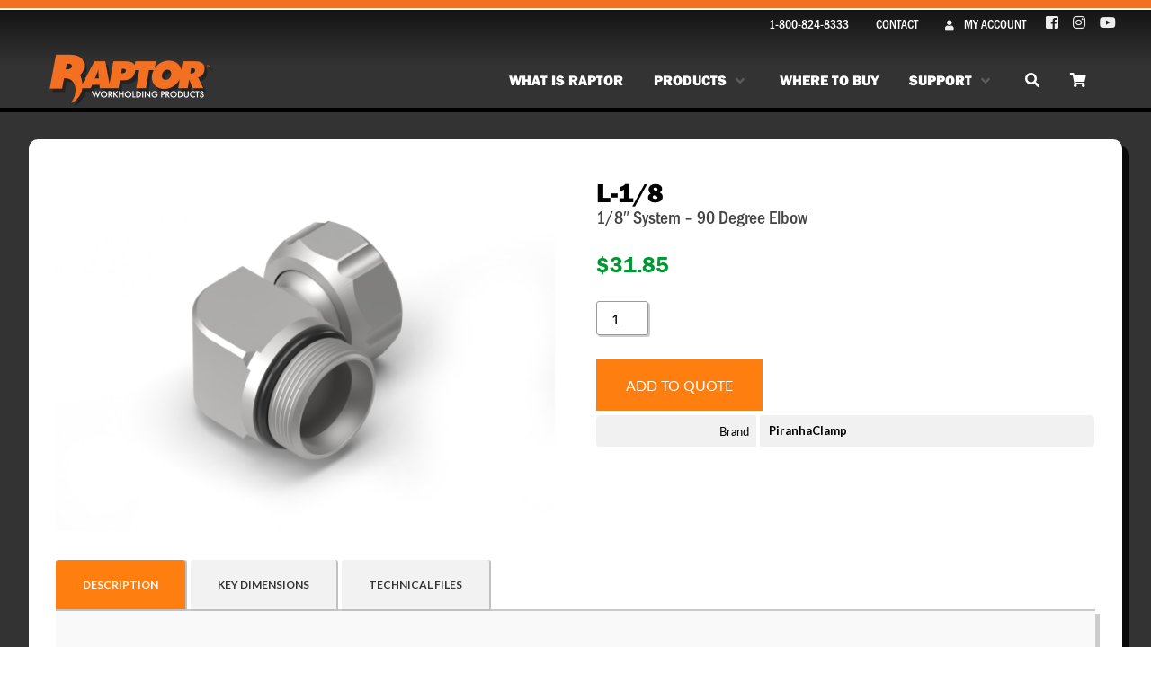

--- FILE ---
content_type: text/html; charset=UTF-8
request_url: https://raptorworkholding.com/product/piranha-coolant-line/1-8-system/elbows/l-1-8/
body_size: 34606
content:
<!doctype html>
<html lang="en-US" class="no-js">
	<head>
		<meta charset="UTF-8">
<script type="text/javascript">
/* <![CDATA[ */
var gform;gform||(document.addEventListener("gform_main_scripts_loaded",function(){gform.scriptsLoaded=!0}),document.addEventListener("gform/theme/scripts_loaded",function(){gform.themeScriptsLoaded=!0}),window.addEventListener("DOMContentLoaded",function(){gform.domLoaded=!0}),gform={domLoaded:!1,scriptsLoaded:!1,themeScriptsLoaded:!1,isFormEditor:()=>"function"==typeof InitializeEditor,callIfLoaded:function(o){return!(!gform.domLoaded||!gform.scriptsLoaded||!gform.themeScriptsLoaded&&!gform.isFormEditor()||(gform.isFormEditor()&&console.warn("The use of gform.initializeOnLoaded() is deprecated in the form editor context and will be removed in Gravity Forms 3.1."),o(),0))},initializeOnLoaded:function(o){gform.callIfLoaded(o)||(document.addEventListener("gform_main_scripts_loaded",()=>{gform.scriptsLoaded=!0,gform.callIfLoaded(o)}),document.addEventListener("gform/theme/scripts_loaded",()=>{gform.themeScriptsLoaded=!0,gform.callIfLoaded(o)}),window.addEventListener("DOMContentLoaded",()=>{gform.domLoaded=!0,gform.callIfLoaded(o)}))},hooks:{action:{},filter:{}},addAction:function(o,r,e,t){gform.addHook("action",o,r,e,t)},addFilter:function(o,r,e,t){gform.addHook("filter",o,r,e,t)},doAction:function(o){gform.doHook("action",o,arguments)},applyFilters:function(o){return gform.doHook("filter",o,arguments)},removeAction:function(o,r){gform.removeHook("action",o,r)},removeFilter:function(o,r,e){gform.removeHook("filter",o,r,e)},addHook:function(o,r,e,t,n){null==gform.hooks[o][r]&&(gform.hooks[o][r]=[]);var d=gform.hooks[o][r];null==n&&(n=r+"_"+d.length),gform.hooks[o][r].push({tag:n,callable:e,priority:t=null==t?10:t})},doHook:function(r,o,e){var t;if(e=Array.prototype.slice.call(e,1),null!=gform.hooks[r][o]&&((o=gform.hooks[r][o]).sort(function(o,r){return o.priority-r.priority}),o.forEach(function(o){"function"!=typeof(t=o.callable)&&(t=window[t]),"action"==r?t.apply(null,e):e[0]=t.apply(null,e)})),"filter"==r)return e[0]},removeHook:function(o,r,t,n){var e;null!=gform.hooks[o][r]&&(e=(e=gform.hooks[o][r]).filter(function(o,r,e){return!!(null!=n&&n!=o.tag||null!=t&&t!=o.priority)}),gform.hooks[o][r]=e)}});
/* ]]> */
</script>

		<title>  L-1/8 : Raptor Workholding</title>

		<link href="//www.google-analytics.com" rel="dns-prefetch">
        <link rel="apple-touch-icon" sizes="180x180" href="/apple-touch-icon.png">
<link rel="icon" type="image/png" sizes="32x32" href="/favicon-32x32.png">
<link rel="icon" type="image/png" sizes="16x16" href="/favicon-16x16.png">
<link rel="manifest" href="/site.webmanifest">
<link rel="mask-icon" href="/safari-pinned-tab.svg" color="#5bbad5">
<meta name="msapplication-TileColor" content="#da532c">
<meta name="theme-color" content="#ffffff">

		<meta http-equiv="X-UA-Compatible" content="IE=edge,chrome=1">
		<meta name="viewport" content="width=device-width, initial-scale=1.0">
		<meta name="description" content="Dovetail Workholding Fixtures and Zero Point Workholding">
		<link rel="stylesheet" href="https://use.typekit.net/iij4ryj.css">
<script src="https://kit.fontawesome.com/eb8d5fe3d5.js" crossorigin="anonymous"></script>


		<style type="text/css" data-type="vc_shortcodes-custom-css">.vc_custom_1607890847444{padding-top: 0px !important;padding-right: 30px !important;padding-left: 30px !important;}.vc_custom_1607891481094{padding-top: 10px !important;}.vc_custom_1667495269879{margin-bottom: 0px !important;padding-bottom: 0px !important;}.vc_custom_1611100771364{margin-top: 0px !important;margin-right: 0px !important;margin-left: 0px !important;padding-top: 0px !important;padding-right: 0px !important;padding-left: 0px !important;}.vc_custom_1607890211974{margin-right: 0px !important;margin-left: 0px !important;padding-right: 0px !important;padding-left: 0px !important;}.vc_custom_1607890221856{margin-right: 0px !important;margin-left: 0px !important;padding-right: 0px !important;padding-left: 0px !important;}.vc_custom_1667339780928{margin-bottom: 0px !important;padding-bottom: 0px !important;}.vc_custom_1608755416539{margin-bottom: 0px !important;padding-bottom: 0px !important;}.vc_custom_1652122368165{margin-bottom: 5px !important;}.vc_custom_1667498975628{margin-top: -3px !important;margin-bottom: 0px !important;padding-bottom: 0px !important;}.vc_custom_1608853019820{margin-bottom: 0px !important;padding-bottom: 0px !important;}</style><style type="text/css" data-type="vc_shortcodes-custom-css">.vc_custom_1610385594995{padding-top: 0px !important;padding-right: 30px !important;padding-bottom: 0px !important;padding-left: 30px !important;}.vc_custom_1610386003383{margin-bottom: 0px !important;padding-bottom: 0px !important;}.vc_custom_1610385943254{margin-top: 0px !important;margin-right: 0px !important;margin-bottom: 0px !important;margin-left: 0px !important;padding-top: 0px !important;padding-right: 0px !important;padding-bottom: 0px !important;padding-left: 0px !important;}.vc_custom_1611080970248{margin-bottom: 0px !important;padding-bottom: 0px !important;}.vc_custom_1610385943254{margin-top: 0px !important;margin-right: 0px !important;margin-bottom: 0px !important;margin-left: 0px !important;padding-top: 0px !important;padding-right: 0px !important;padding-bottom: 0px !important;padding-left: 0px !important;}</style><meta name='robots' content='max-image-preview:large' />
	<style>img:is([sizes="auto" i], [sizes^="auto," i]) { contain-intrinsic-size: 3000px 1500px }</style>
	<meta name="dlm-version" content="5.0.26">		<!-- This site uses the Google Analytics by MonsterInsights plugin v9.2.2 - Using Analytics tracking - https://www.monsterinsights.com/ -->
							<script src="//www.googletagmanager.com/gtag/js?id=G-RH15EF4CP4"  data-cfasync="false" data-wpfc-render="false" type="text/javascript" async></script>
			<script data-cfasync="false" data-wpfc-render="false" type="text/javascript">
				var mi_version = '9.2.2';
				var mi_track_user = true;
				var mi_no_track_reason = '';
								var MonsterInsightsDefaultLocations = {"page_location":"https:\/\/raptorworkholding.com\/product\/piranha-coolant-line\/1-8-system\/elbows\/l-1-8\/"};
				if ( typeof MonsterInsightsPrivacyGuardFilter === 'function' ) {
					var MonsterInsightsLocations = (typeof MonsterInsightsExcludeQuery === 'object') ? MonsterInsightsPrivacyGuardFilter( MonsterInsightsExcludeQuery ) : MonsterInsightsPrivacyGuardFilter( MonsterInsightsDefaultLocations );
				} else {
					var MonsterInsightsLocations = (typeof MonsterInsightsExcludeQuery === 'object') ? MonsterInsightsExcludeQuery : MonsterInsightsDefaultLocations;
				}

								var disableStrs = [
										'ga-disable-G-RH15EF4CP4',
									];

				/* Function to detect opted out users */
				function __gtagTrackerIsOptedOut() {
					for (var index = 0; index < disableStrs.length; index++) {
						if (document.cookie.indexOf(disableStrs[index] + '=true') > -1) {
							return true;
						}
					}

					return false;
				}

				/* Disable tracking if the opt-out cookie exists. */
				if (__gtagTrackerIsOptedOut()) {
					for (var index = 0; index < disableStrs.length; index++) {
						window[disableStrs[index]] = true;
					}
				}

				/* Opt-out function */
				function __gtagTrackerOptout() {
					for (var index = 0; index < disableStrs.length; index++) {
						document.cookie = disableStrs[index] + '=true; expires=Thu, 31 Dec 2099 23:59:59 UTC; path=/';
						window[disableStrs[index]] = true;
					}
				}

				if ('undefined' === typeof gaOptout) {
					function gaOptout() {
						__gtagTrackerOptout();
					}
				}
								window.dataLayer = window.dataLayer || [];

				window.MonsterInsightsDualTracker = {
					helpers: {},
					trackers: {},
				};
				if (mi_track_user) {
					function __gtagDataLayer() {
						dataLayer.push(arguments);
					}

					function __gtagTracker(type, name, parameters) {
						if (!parameters) {
							parameters = {};
						}

						if (parameters.send_to) {
							__gtagDataLayer.apply(null, arguments);
							return;
						}

						if (type === 'event') {
														parameters.send_to = monsterinsights_frontend.v4_id;
							var hookName = name;
							if (typeof parameters['event_category'] !== 'undefined') {
								hookName = parameters['event_category'] + ':' + name;
							}

							if (typeof MonsterInsightsDualTracker.trackers[hookName] !== 'undefined') {
								MonsterInsightsDualTracker.trackers[hookName](parameters);
							} else {
								__gtagDataLayer('event', name, parameters);
							}
							
						} else {
							__gtagDataLayer.apply(null, arguments);
						}
					}

					__gtagTracker('js', new Date());
					__gtagTracker('set', {
						'developer_id.dZGIzZG': true,
											});
					if ( MonsterInsightsLocations.page_location ) {
						__gtagTracker('set', MonsterInsightsLocations);
					}
										__gtagTracker('config', 'G-RH15EF4CP4', {"forceSSL":"true","link_attribution":"true"} );
															window.gtag = __gtagTracker;										(function () {
						/* https://developers.google.com/analytics/devguides/collection/analyticsjs/ */
						/* ga and __gaTracker compatibility shim. */
						var noopfn = function () {
							return null;
						};
						var newtracker = function () {
							return new Tracker();
						};
						var Tracker = function () {
							return null;
						};
						var p = Tracker.prototype;
						p.get = noopfn;
						p.set = noopfn;
						p.send = function () {
							var args = Array.prototype.slice.call(arguments);
							args.unshift('send');
							__gaTracker.apply(null, args);
						};
						var __gaTracker = function () {
							var len = arguments.length;
							if (len === 0) {
								return;
							}
							var f = arguments[len - 1];
							if (typeof f !== 'object' || f === null || typeof f.hitCallback !== 'function') {
								if ('send' === arguments[0]) {
									var hitConverted, hitObject = false, action;
									if ('event' === arguments[1]) {
										if ('undefined' !== typeof arguments[3]) {
											hitObject = {
												'eventAction': arguments[3],
												'eventCategory': arguments[2],
												'eventLabel': arguments[4],
												'value': arguments[5] ? arguments[5] : 1,
											}
										}
									}
									if ('pageview' === arguments[1]) {
										if ('undefined' !== typeof arguments[2]) {
											hitObject = {
												'eventAction': 'page_view',
												'page_path': arguments[2],
											}
										}
									}
									if (typeof arguments[2] === 'object') {
										hitObject = arguments[2];
									}
									if (typeof arguments[5] === 'object') {
										Object.assign(hitObject, arguments[5]);
									}
									if ('undefined' !== typeof arguments[1].hitType) {
										hitObject = arguments[1];
										if ('pageview' === hitObject.hitType) {
											hitObject.eventAction = 'page_view';
										}
									}
									if (hitObject) {
										action = 'timing' === arguments[1].hitType ? 'timing_complete' : hitObject.eventAction;
										hitConverted = mapArgs(hitObject);
										__gtagTracker('event', action, hitConverted);
									}
								}
								return;
							}

							function mapArgs(args) {
								var arg, hit = {};
								var gaMap = {
									'eventCategory': 'event_category',
									'eventAction': 'event_action',
									'eventLabel': 'event_label',
									'eventValue': 'event_value',
									'nonInteraction': 'non_interaction',
									'timingCategory': 'event_category',
									'timingVar': 'name',
									'timingValue': 'value',
									'timingLabel': 'event_label',
									'page': 'page_path',
									'location': 'page_location',
									'title': 'page_title',
									'referrer' : 'page_referrer',
								};
								for (arg in args) {
																		if (!(!args.hasOwnProperty(arg) || !gaMap.hasOwnProperty(arg))) {
										hit[gaMap[arg]] = args[arg];
									} else {
										hit[arg] = args[arg];
									}
								}
								return hit;
							}

							try {
								f.hitCallback();
							} catch (ex) {
							}
						};
						__gaTracker.create = newtracker;
						__gaTracker.getByName = newtracker;
						__gaTracker.getAll = function () {
							return [];
						};
						__gaTracker.remove = noopfn;
						__gaTracker.loaded = true;
						window['__gaTracker'] = __gaTracker;
					})();
									} else {
										console.log("");
					(function () {
						function __gtagTracker() {
							return null;
						}

						window['__gtagTracker'] = __gtagTracker;
						window['gtag'] = __gtagTracker;
					})();
									}
			</script>
				<!-- / Google Analytics by MonsterInsights -->
				<script data-cfasync="false" data-wpfc-render="false" type="text/javascript">
			window.MonsterInsightsDualTracker.helpers.mapProductItem = function (uaItem) {
				var prefixIndex, prefixKey, mapIndex;

				var toBePrefixed = ['id', 'name', 'list_name', 'brand', 'category', 'variant'];

				var item = {};

				var fieldMap = {
					'price': 'price',
					'list_position': 'index',
					'quantity': 'quantity',
					'position': 'index',
				};

				for (mapIndex in fieldMap) {
					if (uaItem.hasOwnProperty(mapIndex)) {
						item[fieldMap[mapIndex]] = uaItem[mapIndex];
					}
				}

				for (prefixIndex = 0; prefixIndex < toBePrefixed.length; prefixIndex++) {
					prefixKey = toBePrefixed[prefixIndex];
					if (typeof uaItem[prefixKey] !== 'undefined') {
						item['item_' + prefixKey] = uaItem[prefixKey];
					}
				}

				return item;
			};

			MonsterInsightsDualTracker.trackers['view_item_list'] = function (parameters) {
				var items = parameters.items;
				var listName, itemIndex, item, itemListName;
				var lists = {
					'_': {items: [], 'send_to': monsterinsights_frontend.v4_id},
				};

				for (itemIndex = 0; itemIndex < items.length; itemIndex++) {
					item = MonsterInsightsDualTracker.helpers.mapProductItem(items[itemIndex]);

					if (typeof item['item_list_name'] === 'undefined') {
						lists['_'].items.push(item);
					} else {
						itemListName = item['item_list_name'];
						if (typeof lists[itemListName] === 'undefined') {
							lists[itemListName] = {
								'items': [],
								'item_list_name': itemListName,
								'send_to': monsterinsights_frontend.v4_id,
							};
						}

						lists[itemListName].items.push(item);
					}
				}

				for (listName in lists) {
					__gtagDataLayer('event', 'view_item_list', lists[listName]);
				}
			};

			MonsterInsightsDualTracker.trackers['select_content'] = function (parameters) {
				const items = parameters.items.map(MonsterInsightsDualTracker.helpers.mapProductItem);
				__gtagDataLayer('event', 'select_item', {items: items, send_to: parameters.send_to});
			};

			MonsterInsightsDualTracker.trackers['view_item'] = function (parameters) {
				const items = parameters.items.map(MonsterInsightsDualTracker.helpers.mapProductItem);
				__gtagDataLayer('event', 'view_item', {items: items, send_to: parameters.send_to});
			};
		</script>
		<script type="text/javascript">
/* <![CDATA[ */
window._wpemojiSettings = {"baseUrl":"https:\/\/s.w.org\/images\/core\/emoji\/16.0.1\/72x72\/","ext":".png","svgUrl":"https:\/\/s.w.org\/images\/core\/emoji\/16.0.1\/svg\/","svgExt":".svg","source":{"concatemoji":"https:\/\/raptorworkholding.com\/wp-includes\/js\/wp-emoji-release.min.js?ver=6.8.3"}};
/*! This file is auto-generated */
!function(s,n){var o,i,e;function c(e){try{var t={supportTests:e,timestamp:(new Date).valueOf()};sessionStorage.setItem(o,JSON.stringify(t))}catch(e){}}function p(e,t,n){e.clearRect(0,0,e.canvas.width,e.canvas.height),e.fillText(t,0,0);var t=new Uint32Array(e.getImageData(0,0,e.canvas.width,e.canvas.height).data),a=(e.clearRect(0,0,e.canvas.width,e.canvas.height),e.fillText(n,0,0),new Uint32Array(e.getImageData(0,0,e.canvas.width,e.canvas.height).data));return t.every(function(e,t){return e===a[t]})}function u(e,t){e.clearRect(0,0,e.canvas.width,e.canvas.height),e.fillText(t,0,0);for(var n=e.getImageData(16,16,1,1),a=0;a<n.data.length;a++)if(0!==n.data[a])return!1;return!0}function f(e,t,n,a){switch(t){case"flag":return n(e,"\ud83c\udff3\ufe0f\u200d\u26a7\ufe0f","\ud83c\udff3\ufe0f\u200b\u26a7\ufe0f")?!1:!n(e,"\ud83c\udde8\ud83c\uddf6","\ud83c\udde8\u200b\ud83c\uddf6")&&!n(e,"\ud83c\udff4\udb40\udc67\udb40\udc62\udb40\udc65\udb40\udc6e\udb40\udc67\udb40\udc7f","\ud83c\udff4\u200b\udb40\udc67\u200b\udb40\udc62\u200b\udb40\udc65\u200b\udb40\udc6e\u200b\udb40\udc67\u200b\udb40\udc7f");case"emoji":return!a(e,"\ud83e\udedf")}return!1}function g(e,t,n,a){var r="undefined"!=typeof WorkerGlobalScope&&self instanceof WorkerGlobalScope?new OffscreenCanvas(300,150):s.createElement("canvas"),o=r.getContext("2d",{willReadFrequently:!0}),i=(o.textBaseline="top",o.font="600 32px Arial",{});return e.forEach(function(e){i[e]=t(o,e,n,a)}),i}function t(e){var t=s.createElement("script");t.src=e,t.defer=!0,s.head.appendChild(t)}"undefined"!=typeof Promise&&(o="wpEmojiSettingsSupports",i=["flag","emoji"],n.supports={everything:!0,everythingExceptFlag:!0},e=new Promise(function(e){s.addEventListener("DOMContentLoaded",e,{once:!0})}),new Promise(function(t){var n=function(){try{var e=JSON.parse(sessionStorage.getItem(o));if("object"==typeof e&&"number"==typeof e.timestamp&&(new Date).valueOf()<e.timestamp+604800&&"object"==typeof e.supportTests)return e.supportTests}catch(e){}return null}();if(!n){if("undefined"!=typeof Worker&&"undefined"!=typeof OffscreenCanvas&&"undefined"!=typeof URL&&URL.createObjectURL&&"undefined"!=typeof Blob)try{var e="postMessage("+g.toString()+"("+[JSON.stringify(i),f.toString(),p.toString(),u.toString()].join(",")+"));",a=new Blob([e],{type:"text/javascript"}),r=new Worker(URL.createObjectURL(a),{name:"wpTestEmojiSupports"});return void(r.onmessage=function(e){c(n=e.data),r.terminate(),t(n)})}catch(e){}c(n=g(i,f,p,u))}t(n)}).then(function(e){for(var t in e)n.supports[t]=e[t],n.supports.everything=n.supports.everything&&n.supports[t],"flag"!==t&&(n.supports.everythingExceptFlag=n.supports.everythingExceptFlag&&n.supports[t]);n.supports.everythingExceptFlag=n.supports.everythingExceptFlag&&!n.supports.flag,n.DOMReady=!1,n.readyCallback=function(){n.DOMReady=!0}}).then(function(){return e}).then(function(){var e;n.supports.everything||(n.readyCallback(),(e=n.source||{}).concatemoji?t(e.concatemoji):e.wpemoji&&e.twemoji&&(t(e.twemoji),t(e.wpemoji)))}))}((window,document),window._wpemojiSettings);
/* ]]> */
</script>
<link rel='stylesheet' id='ytplaylist_style-css' href='https://raptorworkholding.com/wp-content/plugins/youtubeplaylist/css/youtubeplaylist.css?ver=3' media='all' />
<style id='wp-emoji-styles-inline-css' type='text/css'>

	img.wp-smiley, img.emoji {
		display: inline !important;
		border: none !important;
		box-shadow: none !important;
		height: 1em !important;
		width: 1em !important;
		margin: 0 0.07em !important;
		vertical-align: -0.1em !important;
		background: none !important;
		padding: 0 !important;
	}
</style>
<link rel='stylesheet' id='wp-block-library-css' href='https://raptorworkholding.com/wp-includes/css/dist/block-library/style.min.css?ver=6.8.3' media='all' />
<style id='classic-theme-styles-inline-css' type='text/css'>
/*! This file is auto-generated */
.wp-block-button__link{color:#fff;background-color:#32373c;border-radius:9999px;box-shadow:none;text-decoration:none;padding:calc(.667em + 2px) calc(1.333em + 2px);font-size:1.125em}.wp-block-file__button{background:#32373c;color:#fff;text-decoration:none}
</style>
<style id='global-styles-inline-css' type='text/css'>
:root{--wp--preset--aspect-ratio--square: 1;--wp--preset--aspect-ratio--4-3: 4/3;--wp--preset--aspect-ratio--3-4: 3/4;--wp--preset--aspect-ratio--3-2: 3/2;--wp--preset--aspect-ratio--2-3: 2/3;--wp--preset--aspect-ratio--16-9: 16/9;--wp--preset--aspect-ratio--9-16: 9/16;--wp--preset--color--black: #000000;--wp--preset--color--cyan-bluish-gray: #abb8c3;--wp--preset--color--white: #ffffff;--wp--preset--color--pale-pink: #f78da7;--wp--preset--color--vivid-red: #cf2e2e;--wp--preset--color--luminous-vivid-orange: #ff6900;--wp--preset--color--luminous-vivid-amber: #fcb900;--wp--preset--color--light-green-cyan: #7bdcb5;--wp--preset--color--vivid-green-cyan: #00d084;--wp--preset--color--pale-cyan-blue: #8ed1fc;--wp--preset--color--vivid-cyan-blue: #0693e3;--wp--preset--color--vivid-purple: #9b51e0;--wp--preset--gradient--vivid-cyan-blue-to-vivid-purple: linear-gradient(135deg,rgba(6,147,227,1) 0%,rgb(155,81,224) 100%);--wp--preset--gradient--light-green-cyan-to-vivid-green-cyan: linear-gradient(135deg,rgb(122,220,180) 0%,rgb(0,208,130) 100%);--wp--preset--gradient--luminous-vivid-amber-to-luminous-vivid-orange: linear-gradient(135deg,rgba(252,185,0,1) 0%,rgba(255,105,0,1) 100%);--wp--preset--gradient--luminous-vivid-orange-to-vivid-red: linear-gradient(135deg,rgba(255,105,0,1) 0%,rgb(207,46,46) 100%);--wp--preset--gradient--very-light-gray-to-cyan-bluish-gray: linear-gradient(135deg,rgb(238,238,238) 0%,rgb(169,184,195) 100%);--wp--preset--gradient--cool-to-warm-spectrum: linear-gradient(135deg,rgb(74,234,220) 0%,rgb(151,120,209) 20%,rgb(207,42,186) 40%,rgb(238,44,130) 60%,rgb(251,105,98) 80%,rgb(254,248,76) 100%);--wp--preset--gradient--blush-light-purple: linear-gradient(135deg,rgb(255,206,236) 0%,rgb(152,150,240) 100%);--wp--preset--gradient--blush-bordeaux: linear-gradient(135deg,rgb(254,205,165) 0%,rgb(254,45,45) 50%,rgb(107,0,62) 100%);--wp--preset--gradient--luminous-dusk: linear-gradient(135deg,rgb(255,203,112) 0%,rgb(199,81,192) 50%,rgb(65,88,208) 100%);--wp--preset--gradient--pale-ocean: linear-gradient(135deg,rgb(255,245,203) 0%,rgb(182,227,212) 50%,rgb(51,167,181) 100%);--wp--preset--gradient--electric-grass: linear-gradient(135deg,rgb(202,248,128) 0%,rgb(113,206,126) 100%);--wp--preset--gradient--midnight: linear-gradient(135deg,rgb(2,3,129) 0%,rgb(40,116,252) 100%);--wp--preset--font-size--small: 13px;--wp--preset--font-size--medium: 20px;--wp--preset--font-size--large: 36px;--wp--preset--font-size--x-large: 42px;--wp--preset--spacing--20: 0.44rem;--wp--preset--spacing--30: 0.67rem;--wp--preset--spacing--40: 1rem;--wp--preset--spacing--50: 1.5rem;--wp--preset--spacing--60: 2.25rem;--wp--preset--spacing--70: 3.38rem;--wp--preset--spacing--80: 5.06rem;--wp--preset--shadow--natural: 6px 6px 9px rgba(0, 0, 0, 0.2);--wp--preset--shadow--deep: 12px 12px 50px rgba(0, 0, 0, 0.4);--wp--preset--shadow--sharp: 6px 6px 0px rgba(0, 0, 0, 0.2);--wp--preset--shadow--outlined: 6px 6px 0px -3px rgba(255, 255, 255, 1), 6px 6px rgba(0, 0, 0, 1);--wp--preset--shadow--crisp: 6px 6px 0px rgba(0, 0, 0, 1);}:where(.is-layout-flex){gap: 0.5em;}:where(.is-layout-grid){gap: 0.5em;}body .is-layout-flex{display: flex;}.is-layout-flex{flex-wrap: wrap;align-items: center;}.is-layout-flex > :is(*, div){margin: 0;}body .is-layout-grid{display: grid;}.is-layout-grid > :is(*, div){margin: 0;}:where(.wp-block-columns.is-layout-flex){gap: 2em;}:where(.wp-block-columns.is-layout-grid){gap: 2em;}:where(.wp-block-post-template.is-layout-flex){gap: 1.25em;}:where(.wp-block-post-template.is-layout-grid){gap: 1.25em;}.has-black-color{color: var(--wp--preset--color--black) !important;}.has-cyan-bluish-gray-color{color: var(--wp--preset--color--cyan-bluish-gray) !important;}.has-white-color{color: var(--wp--preset--color--white) !important;}.has-pale-pink-color{color: var(--wp--preset--color--pale-pink) !important;}.has-vivid-red-color{color: var(--wp--preset--color--vivid-red) !important;}.has-luminous-vivid-orange-color{color: var(--wp--preset--color--luminous-vivid-orange) !important;}.has-luminous-vivid-amber-color{color: var(--wp--preset--color--luminous-vivid-amber) !important;}.has-light-green-cyan-color{color: var(--wp--preset--color--light-green-cyan) !important;}.has-vivid-green-cyan-color{color: var(--wp--preset--color--vivid-green-cyan) !important;}.has-pale-cyan-blue-color{color: var(--wp--preset--color--pale-cyan-blue) !important;}.has-vivid-cyan-blue-color{color: var(--wp--preset--color--vivid-cyan-blue) !important;}.has-vivid-purple-color{color: var(--wp--preset--color--vivid-purple) !important;}.has-black-background-color{background-color: var(--wp--preset--color--black) !important;}.has-cyan-bluish-gray-background-color{background-color: var(--wp--preset--color--cyan-bluish-gray) !important;}.has-white-background-color{background-color: var(--wp--preset--color--white) !important;}.has-pale-pink-background-color{background-color: var(--wp--preset--color--pale-pink) !important;}.has-vivid-red-background-color{background-color: var(--wp--preset--color--vivid-red) !important;}.has-luminous-vivid-orange-background-color{background-color: var(--wp--preset--color--luminous-vivid-orange) !important;}.has-luminous-vivid-amber-background-color{background-color: var(--wp--preset--color--luminous-vivid-amber) !important;}.has-light-green-cyan-background-color{background-color: var(--wp--preset--color--light-green-cyan) !important;}.has-vivid-green-cyan-background-color{background-color: var(--wp--preset--color--vivid-green-cyan) !important;}.has-pale-cyan-blue-background-color{background-color: var(--wp--preset--color--pale-cyan-blue) !important;}.has-vivid-cyan-blue-background-color{background-color: var(--wp--preset--color--vivid-cyan-blue) !important;}.has-vivid-purple-background-color{background-color: var(--wp--preset--color--vivid-purple) !important;}.has-black-border-color{border-color: var(--wp--preset--color--black) !important;}.has-cyan-bluish-gray-border-color{border-color: var(--wp--preset--color--cyan-bluish-gray) !important;}.has-white-border-color{border-color: var(--wp--preset--color--white) !important;}.has-pale-pink-border-color{border-color: var(--wp--preset--color--pale-pink) !important;}.has-vivid-red-border-color{border-color: var(--wp--preset--color--vivid-red) !important;}.has-luminous-vivid-orange-border-color{border-color: var(--wp--preset--color--luminous-vivid-orange) !important;}.has-luminous-vivid-amber-border-color{border-color: var(--wp--preset--color--luminous-vivid-amber) !important;}.has-light-green-cyan-border-color{border-color: var(--wp--preset--color--light-green-cyan) !important;}.has-vivid-green-cyan-border-color{border-color: var(--wp--preset--color--vivid-green-cyan) !important;}.has-pale-cyan-blue-border-color{border-color: var(--wp--preset--color--pale-cyan-blue) !important;}.has-vivid-cyan-blue-border-color{border-color: var(--wp--preset--color--vivid-cyan-blue) !important;}.has-vivid-purple-border-color{border-color: var(--wp--preset--color--vivid-purple) !important;}.has-vivid-cyan-blue-to-vivid-purple-gradient-background{background: var(--wp--preset--gradient--vivid-cyan-blue-to-vivid-purple) !important;}.has-light-green-cyan-to-vivid-green-cyan-gradient-background{background: var(--wp--preset--gradient--light-green-cyan-to-vivid-green-cyan) !important;}.has-luminous-vivid-amber-to-luminous-vivid-orange-gradient-background{background: var(--wp--preset--gradient--luminous-vivid-amber-to-luminous-vivid-orange) !important;}.has-luminous-vivid-orange-to-vivid-red-gradient-background{background: var(--wp--preset--gradient--luminous-vivid-orange-to-vivid-red) !important;}.has-very-light-gray-to-cyan-bluish-gray-gradient-background{background: var(--wp--preset--gradient--very-light-gray-to-cyan-bluish-gray) !important;}.has-cool-to-warm-spectrum-gradient-background{background: var(--wp--preset--gradient--cool-to-warm-spectrum) !important;}.has-blush-light-purple-gradient-background{background: var(--wp--preset--gradient--blush-light-purple) !important;}.has-blush-bordeaux-gradient-background{background: var(--wp--preset--gradient--blush-bordeaux) !important;}.has-luminous-dusk-gradient-background{background: var(--wp--preset--gradient--luminous-dusk) !important;}.has-pale-ocean-gradient-background{background: var(--wp--preset--gradient--pale-ocean) !important;}.has-electric-grass-gradient-background{background: var(--wp--preset--gradient--electric-grass) !important;}.has-midnight-gradient-background{background: var(--wp--preset--gradient--midnight) !important;}.has-small-font-size{font-size: var(--wp--preset--font-size--small) !important;}.has-medium-font-size{font-size: var(--wp--preset--font-size--medium) !important;}.has-large-font-size{font-size: var(--wp--preset--font-size--large) !important;}.has-x-large-font-size{font-size: var(--wp--preset--font-size--x-large) !important;}
:where(.wp-block-post-template.is-layout-flex){gap: 1.25em;}:where(.wp-block-post-template.is-layout-grid){gap: 1.25em;}
:where(.wp-block-columns.is-layout-flex){gap: 2em;}:where(.wp-block-columns.is-layout-grid){gap: 2em;}
:root :where(.wp-block-pullquote){font-size: 1.5em;line-height: 1.6;}
</style>
<link rel='stylesheet' id='groovy-menu-style-css' href='https://raptorworkholding.com/wp-content/plugins/groovy-menu/assets/style/frontend.css?ver=2.6.3' media='all' />
<link rel='stylesheet' id='groovy-menu-style-fonts-groovy-28328-css' href='https://raptorworkholding.com/wp-content/uploads/groovy/fonts/groovy-28328.css?ver=2.6.3' media='all' />
<link rel='stylesheet' id='groovy-menu-style-fonts-groovy-socicon-css' href='https://raptorworkholding.com/wp-content/uploads/groovy/fonts/groovy-socicon.css?ver=2.6.3' media='all' />
<link rel='stylesheet' id='groovy-menu-style-fonts-groovy-69018-css' href='https://raptorworkholding.com/wp-content/uploads/groovy/fonts/groovy-69018.css?ver=2.6.3' media='all' />
<link rel='stylesheet' id='groovy-menu-font-awesome-css' href='https://raptorworkholding.com/wp-content/plugins/groovy-menu/assets/style/fontawesome.css?ver=2.6.3' media='all' crossorigin='anonymous' />
<link rel='preload' as='font' crossorigin='anonymous' id='groovy-menu-font-awesome-file-css' href='https://raptorworkholding.com/wp-content/plugins/groovy-menu/assets/fonts/fontawesome-webfont.woff2?v=4.7.0' media='all' />
<link rel='stylesheet' id='groovy-menu-font-internal-css' href='https://raptorworkholding.com/wp-content/plugins/groovy-menu/assets/style/font-internal.css?ver=2.6.3' media='all' crossorigin='anonymous' />
<link rel='preload' as='font' crossorigin='anonymous' id='groovy-menu-font-internal-file-css' href='https://raptorworkholding.com/wp-content/plugins/groovy-menu/assets/fonts/crane-font.woff?hhxb42' media='all' />
<link rel='stylesheet' id='kswr-front-style-css' href='https://raptorworkholding.com/wp-content/plugins/kaswara/front/assets/css/style.css?ver=6.8.3' media='all' />
<link rel='stylesheet' id='woocommerce-layout-css' href='https://raptorworkholding.com/wp-content/plugins/woocommerce/assets/css/woocommerce-layout.css?ver=9.9.6' media='all' />
<link rel='stylesheet' id='woocommerce-smallscreen-css' href='https://raptorworkholding.com/wp-content/plugins/woocommerce/assets/css/woocommerce-smallscreen.css?ver=9.9.6' media='only screen and (max-width: 768px)' />
<link rel='stylesheet' id='woocommerce-general-css' href='https://raptorworkholding.com/wp-content/plugins/woocommerce/assets/css/woocommerce.css?ver=9.9.6' media='all' />
<style id='woocommerce-inline-inline-css' type='text/css'>
.woocommerce form .form-row .required { visibility: visible; }
</style>
<style id='wpgb-head-inline-css' type='text/css'>
.wp-grid-builder:not(.wpgb-template),.wpgb-facet{opacity:0.01}.wpgb-facet fieldset{margin:0;padding:0;border:none;outline:none;box-shadow:none}.wpgb-facet fieldset:last-child{margin-bottom:40px;}.wpgb-facet fieldset legend.wpgb-sr-only{height:1px;width:1px}
</style>
<link rel='stylesheet' id='dlm-page-addon-frontend-css' href='https://raptorworkholding.com/wp-content/plugins/dlm-page-addon/assets/css/page.css?ver=6.8.3' media='all' />
<link rel='stylesheet' id='brands-styles-css' href='https://raptorworkholding.com/wp-content/plugins/woocommerce/assets/css/brands.css?ver=9.9.6' media='all' />
<link rel='stylesheet' id='normalize-css' href='https://raptorworkholding.com/wp-content/themes/raptor/normalize.css?ver=1.0' media='all' />
<link rel='stylesheet' id='html5blank-css' href='https://raptorworkholding.com/wp-content/themes/raptor/style.css?ver=1743132403' media='all' />
<link rel='stylesheet' id='quadmenu-normalize-css' href='https://raptorworkholding.com/wp-content/plugins/quadmenu/assets/frontend/css/quadmenu-normalize.css?ver=3.2.4' media='all' />
<link rel='stylesheet' id='quadmenu-css' href='https://raptorworkholding.com/wp-content/plugins/quadmenu/build/frontend/style.css?ver=3.2.4' media='all' />
<link rel='stylesheet' id='quadmenu-locations-css' href='https://raptorworkholding.com/wp-content/uploads/raptor/quadmenu-locations.css?ver=1745254927' media='all' />
<link rel='stylesheet' id='fontawesome5-css' href='https://raptorworkholding.com/wp-content/plugins/quadmenu/assets/frontend/icons/fontawesome5/css/all.min.css?ver=6.8.3' media='all' />
<link rel='stylesheet' id='searchwp-forms-css' href='https://raptorworkholding.com/wp-content/plugins/searchwp/assets/css/frontend/search-forms.min.css?ver=4.5.0' media='all' />
<link rel='stylesheet' id='js_composer_front-css' href='https://raptorworkholding.com/wp-content/plugins/js_composer/assets/css/js_composer.min.css?ver=8.5' media='all' />
<link rel='stylesheet' id='yith_ywraq_frontend-css' href='https://raptorworkholding.com/wp-content/plugins/yith-woocommerce-request-a-quote-premium/assets/css/ywraq-frontend.css?ver=4.34.0' media='all' />
<style id='yith_ywraq_frontend-inline-css' type='text/css'>
:root {
		--ywraq_layout_button_bg_color: rgba(255, 126, 16, 1);
		--ywraq_layout_button_bg_color_hover: rgba(0, 153, 51, 1);
		--ywraq_layout_button_border_color: rgba(0,102,180,0);
		--ywraq_layout_button_border_color_hover: rgba(4, 73, 130, 0);
		--ywraq_layout_button_color: rgba(255, 255, 255, 1);
		--ywraq_layout_button_color_hover: #ffffff;
		
		--ywraq_checkout_button_bg_color: #0066b4;
		--ywraq_checkout_button_bg_color_hover: #044a80;
		--ywraq_checkout_button_border_color: ;
		--ywraq_checkout_button_border_color_hover: ;
		--ywraq_checkout_button_color: #ffffff;
		--ywraq_checkout_button_color_hover: #ffffff;
		
		--ywraq_accept_button_bg_color: #0066b4;
		--ywraq_accept_button_bg_color_hover: #044a80;
		--ywraq_accept_button_border_color: ;
		--ywraq_accept_button_border_color_hover: ;
		--ywraq_accept_button_color: #ffffff;
		--ywraq_accept_button_color_hover: #ffffff;
		
		--ywraq_reject_button_bg_color: ;
		--ywraq_reject_button_bg_color_hover: #cc2b2b;
		--ywraq_reject_button_border_color: #cc2b2b;
		--ywraq_reject_button_border_color_hover: #cc2b2b;
		--ywraq_reject_button_color: #cc2b2b;
		--ywraq_reject_button_color_hover: #ffffff;
		}		

.cart button.single_add_to_cart_button, .cart a.single_add_to_cart_button{
	                 display:none!important;
	                }
</style>
<link rel='stylesheet' id='groovy-menu-preset-style-6799-css' href='https://raptorworkholding.com/wp-content/uploads/groovy/preset_6799.css?ver=91e080a340f000e4157ee861ffb3ea03' media='all' />
<link rel='stylesheet' id='bsf-Defaults-css' href='https://raptorworkholding.com/wp-content/uploads/smile_fonts/Defaults/Defaults.css?ver=3.20.3' media='all' />
<link rel='stylesheet' id='mpc-massive-style-css' href='https://raptorworkholding.com/wp-content/plugins/mpc-massive/assets/css/mpc-styles.css?ver=2.4.8' media='all' />
<script type="text/javascript" src="https://raptorworkholding.com/wp-includes/js/jquery/jquery.min.js?ver=3.7.1" id="jquery-core-js"></script>
<script type="text/javascript" src="https://raptorworkholding.com/wp-includes/js/jquery/jquery-migrate.min.js?ver=3.4.1" id="jquery-migrate-js"></script>
<script type="text/javascript" src="https://raptorworkholding.com/wp-content/themes/raptor/js/lib/conditionizr-4.3.0.min.js?ver=4.3.0" id="conditionizr-js"></script>
<script type="text/javascript" src="https://raptorworkholding.com/wp-content/themes/raptor/js/lib/modernizr-2.7.1.min.js?ver=2.7.1" id="modernizr-js"></script>
<script type="text/javascript" src="https://raptorworkholding.com/wp-content/themes/raptor/js/scripts.js?ver=1.0.0" id="html5blankscripts-js"></script>
<script type="text/javascript" src="https://raptorworkholding.com/wp-content/plugins/google-analytics-premium/assets/js/frontend-gtag.min.js?ver=9.2.2" id="monsterinsights-frontend-script-js" async="async" data-wp-strategy="async"></script>
<script data-cfasync="false" data-wpfc-render="false" type="text/javascript" id='monsterinsights-frontend-script-js-extra'>/* <![CDATA[ */
var monsterinsights_frontend = {"js_events_tracking":"true","download_extensions":"doc,pdf,ppt,zip,xls,docx,pptx,xlsx","inbound_paths":"[{\"path\":\"\\\/go\\\/\",\"label\":\"affiliate\"},{\"path\":\"\\\/recommend\\\/\",\"label\":\"affiliate\"}]","home_url":"https:\/\/raptorworkholding.com","hash_tracking":"false","v4_id":"G-RH15EF4CP4"};/* ]]> */
</script>
<script type="text/javascript" src="https://raptorworkholding.com/wp-content/plugins/woocommerce/assets/js/jquery-blockui/jquery.blockUI.min.js?ver=2.7.0-wc.9.9.6" id="jquery-blockui-js" data-wp-strategy="defer"></script>
<script type="text/javascript" id="wc-add-to-cart-js-extra">
/* <![CDATA[ */
var wc_add_to_cart_params = {"ajax_url":"\/wp-admin\/admin-ajax.php","wc_ajax_url":"\/?wc-ajax=%%endpoint%%","i18n_view_cart":"View cart","cart_url":"https:\/\/raptorworkholding.com\/cart\/","is_cart":"","cart_redirect_after_add":"no"};
/* ]]> */
</script>
<script type="text/javascript" src="https://raptorworkholding.com/wp-content/plugins/woocommerce/assets/js/frontend/add-to-cart.min.js?ver=9.9.6" id="wc-add-to-cart-js" data-wp-strategy="defer"></script>
<script type="text/javascript" src="https://raptorworkholding.com/wp-content/plugins/woocommerce/assets/js/zoom/jquery.zoom.min.js?ver=1.7.21-wc.9.9.6" id="zoom-js" defer="defer" data-wp-strategy="defer"></script>
<script type="text/javascript" src="https://raptorworkholding.com/wp-content/plugins/woocommerce/assets/js/flexslider/jquery.flexslider.min.js?ver=2.7.2-wc.9.9.6" id="flexslider-js" defer="defer" data-wp-strategy="defer"></script>
<script type="text/javascript" id="wc-single-product-js-extra">
/* <![CDATA[ */
var wc_single_product_params = {"i18n_required_rating_text":"Please select a rating","i18n_rating_options":["1 of 5 stars","2 of 5 stars","3 of 5 stars","4 of 5 stars","5 of 5 stars"],"i18n_product_gallery_trigger_text":"View full-screen image gallery","review_rating_required":"yes","flexslider":{"rtl":false,"animation":"slide","smoothHeight":true,"directionNav":false,"controlNav":"thumbnails","slideshow":false,"animationSpeed":500,"animationLoop":false,"allowOneSlide":false},"zoom_enabled":"1","zoom_options":[],"photoswipe_enabled":"","photoswipe_options":{"shareEl":false,"closeOnScroll":false,"history":false,"hideAnimationDuration":0,"showAnimationDuration":0},"flexslider_enabled":"1"};
/* ]]> */
</script>
<script type="text/javascript" src="https://raptorworkholding.com/wp-content/plugins/woocommerce/assets/js/frontend/single-product.min.js?ver=9.9.6" id="wc-single-product-js" defer="defer" data-wp-strategy="defer"></script>
<script type="text/javascript" src="https://raptorworkholding.com/wp-content/plugins/woocommerce/assets/js/js-cookie/js.cookie.min.js?ver=2.1.4-wc.9.9.6" id="js-cookie-js" defer="defer" data-wp-strategy="defer"></script>
<script type="text/javascript" id="woocommerce-js-extra">
/* <![CDATA[ */
var woocommerce_params = {"ajax_url":"\/wp-admin\/admin-ajax.php","wc_ajax_url":"\/?wc-ajax=%%endpoint%%","i18n_password_show":"Show password","i18n_password_hide":"Hide password"};
/* ]]> */
</script>
<script type="text/javascript" src="https://raptorworkholding.com/wp-content/plugins/woocommerce/assets/js/frontend/woocommerce.min.js?ver=9.9.6" id="woocommerce-js" defer="defer" data-wp-strategy="defer"></script>
<script type="text/javascript" src="https://raptorworkholding.com/wp-content/plugins/js_composer/assets/js/vendors/woocommerce-add-to-cart.js?ver=8.5" id="vc_woocommerce-add-to-cart-js-js"></script>
<script></script><link rel="https://api.w.org/" href="https://raptorworkholding.com/wp-json/" /><link rel="alternate" title="JSON" type="application/json" href="https://raptorworkholding.com/wp-json/wp/v2/product/7833" /><link rel="alternate" title="oEmbed (JSON)" type="application/json+oembed" href="https://raptorworkholding.com/wp-json/oembed/1.0/embed?url=https%3A%2F%2Fraptorworkholding.com%2Fproduct%2Fpiranha-coolant-line%2F1-8-system%2Felbows%2Fl-1-8%2F" />
<link rel="alternate" title="oEmbed (XML)" type="text/xml+oembed" href="https://raptorworkholding.com/wp-json/oembed/1.0/embed?url=https%3A%2F%2Fraptorworkholding.com%2Fproduct%2Fpiranha-coolant-line%2F1-8-system%2Felbows%2Fl-1-8%2F&#038;format=xml" />
<noscript><style>.wp-grid-builder .wpgb-card.wpgb-card-hidden .wpgb-card-wrapper{opacity:1!important;visibility:visible!important;transform:none!important}.wpgb-facet {opacity:1!important;pointer-events:auto!important}.wpgb-facet *:not(.wpgb-pagination-facet){display:none}</style></noscript><style type="text/css" media="screen"></style>
<style type="text/css" media="screen" data-type="ms-style"></style>
	<noscript><style>.woocommerce-product-gallery{ opacity: 1 !important; }</style></noscript>
	<meta name="generator" content="Powered by WPBakery Page Builder - drag and drop page builder for WordPress."/>
<meta name="generator" content="Powered by Slider Revolution 6.6.16 - responsive, Mobile-Friendly Slider Plugin for WordPress with comfortable drag and drop interface." />
<link rel="icon" href="https://raptorworkholding.com/wp-content/uploads/cropped-Raptor-Favicon-32x32.png" sizes="32x32" />
<link rel="icon" href="https://raptorworkholding.com/wp-content/uploads/cropped-Raptor-Favicon-192x192.png" sizes="192x192" />
<link rel="apple-touch-icon" href="https://raptorworkholding.com/wp-content/uploads/cropped-Raptor-Favicon-180x180.png" />
<meta name="msapplication-TileImage" content="https://raptorworkholding.com/wp-content/uploads/cropped-Raptor-Favicon-270x270.png" />
<script>function setREVStartSize(e){
			//window.requestAnimationFrame(function() {
				window.RSIW = window.RSIW===undefined ? window.innerWidth : window.RSIW;
				window.RSIH = window.RSIH===undefined ? window.innerHeight : window.RSIH;
				try {
					var pw = document.getElementById(e.c).parentNode.offsetWidth,
						newh;
					pw = pw===0 || isNaN(pw) || (e.l=="fullwidth" || e.layout=="fullwidth") ? window.RSIW : pw;
					e.tabw = e.tabw===undefined ? 0 : parseInt(e.tabw);
					e.thumbw = e.thumbw===undefined ? 0 : parseInt(e.thumbw);
					e.tabh = e.tabh===undefined ? 0 : parseInt(e.tabh);
					e.thumbh = e.thumbh===undefined ? 0 : parseInt(e.thumbh);
					e.tabhide = e.tabhide===undefined ? 0 : parseInt(e.tabhide);
					e.thumbhide = e.thumbhide===undefined ? 0 : parseInt(e.thumbhide);
					e.mh = e.mh===undefined || e.mh=="" || e.mh==="auto" ? 0 : parseInt(e.mh,0);
					if(e.layout==="fullscreen" || e.l==="fullscreen")
						newh = Math.max(e.mh,window.RSIH);
					else{
						e.gw = Array.isArray(e.gw) ? e.gw : [e.gw];
						for (var i in e.rl) if (e.gw[i]===undefined || e.gw[i]===0) e.gw[i] = e.gw[i-1];
						e.gh = e.el===undefined || e.el==="" || (Array.isArray(e.el) && e.el.length==0)? e.gh : e.el;
						e.gh = Array.isArray(e.gh) ? e.gh : [e.gh];
						for (var i in e.rl) if (e.gh[i]===undefined || e.gh[i]===0) e.gh[i] = e.gh[i-1];
											
						var nl = new Array(e.rl.length),
							ix = 0,
							sl;
						e.tabw = e.tabhide>=pw ? 0 : e.tabw;
						e.thumbw = e.thumbhide>=pw ? 0 : e.thumbw;
						e.tabh = e.tabhide>=pw ? 0 : e.tabh;
						e.thumbh = e.thumbhide>=pw ? 0 : e.thumbh;
						for (var i in e.rl) nl[i] = e.rl[i]<window.RSIW ? 0 : e.rl[i];
						sl = nl[0];
						for (var i in nl) if (sl>nl[i] && nl[i]>0) { sl = nl[i]; ix=i;}
						var m = pw>(e.gw[ix]+e.tabw+e.thumbw) ? 1 : (pw-(e.tabw+e.thumbw)) / (e.gw[ix]);
						newh =  (e.gh[ix] * m) + (e.tabh + e.thumbh);
					}
					var el = document.getElementById(e.c);
					if (el!==null && el) el.style.height = newh+"px";
					el = document.getElementById(e.c+"_wrapper");
					if (el!==null && el) {
						el.style.height = newh+"px";
						el.style.display = "block";
					}
				} catch(e){
					console.log("Failure at Presize of Slider:" + e)
				}
			//});
		  };</script>
		<style type="text/css" id="wp-custom-css">
			.fix-text {
	font-weight:900 !important;
	text-transform:uppercase !important;
	font-family: "franklin-gothic-urw",sans-serif !important;
	text-shadow: 2px 2px 6px rgba(0,0,0,0.5) !important;
}

.fix-text2 {
	font-weight:900 !important;
	text-transform:uppercase !important;
	font-family: "franklin-gothic-urw",sans-serif !important;
	text-shadow: 1px 1px 6px rgba(255,255,255,0.35) !important;
}

.z-top {
	z-index:4 !important;
}

.z-bottom {
	z-index:1;
}

.button-fix {
	text-transform:uppercase;
	color:#ffffff !important;
	font-weight:600 !important;
	border-radius:0px !important;
	padding:0px 43px !important;
	font-size:16px !important;
	line-height:18px !important;
}



.button-fix2 {
	text-transform:uppercase;
	color:#f36f21 !important;
	font-weight:600 !important;
	border-radius:0px !important;
	padding:0px 43px !important;
	font-size:16px !important;
	line-height:18px !important;
}

.button-center {
	text-align:center;
}

.mpc-icon {
    vertical-align: top !important;
}
.button-fix3 {
	text-transform:uppercase;
	color:#ffffff !important;
	font-weight:600 !important;
	border-radius:0px !important;
	padding:0px 43px !important;
	font-size:16px !important;
	line-height:18px !important;
	margin: 0 auto;
	display: table;
	width:350px !important;
}

.fix-row-width {
	max-width:1400px !important;
	margin:auto !important;
}		</style>
		<noscript><style> .wpb_animate_when_almost_visible { opacity: 1; }</style></noscript>		<script>
        // conditionizr.com
        // configure environment tests
        conditionizr.config({
            assets: 'https://raptorworkholding.com/wp-content/themes/raptor',
            tests: {}
        });
        </script>
<!-- Global site tag (gtag.js) - Google Analytics -->
<!-- Global site tag (gtag.js) - Google Analytics -->
<script async src="https://www.googletagmanager.com/gtag/js?id=G-LX0MJ0GKGX"></script>
<script>
  window.dataLayer = window.dataLayer || [];
  function gtag(){dataLayer.push(arguments);}
  gtag('js', new Date());

  gtag('config', 'G-LX0MJ0GKGX');
</script>
	</head>
	<body class="wp-singular product-template-default single single-product postid-7833 single-format-standard wp-theme-raptor theme-raptor groovy_menu_2-6-3 woocommerce woocommerce-page woocommerce-no-js l-1-8 wpb-js-composer js-comp-ver-8.5 vc_responsive">
	<div class="top-message">
	Raptor/Piranha will have a weighted average price adjustment of 8% effective February 28, 2022.
	</div>
<div class="outer-wrapper">
		<!-- wrapper -->
		<div class="header-wrapper">
		<div class="wrapper">

			<!-- header -->
			<header class="header clear" role="banner">
<nav id="quadmenu" class="quadmenu-default_theme quadmenu-v3.2.4 quadmenu-align-right quadmenu-divider-hide quadmenu-carets-show quadmenu-background-color quadmenu-mobile-shadow-hide quadmenu-dropdown-shadow-show quadmenu-hover-ripple" data-template="collapse" data-theme="default_theme" data-unwrap="1" data-width="0" data-selector="" data-breakpoint="0" data-sticky="0" data-sticky-offset="0">
	<div class="quadmenu-container">
	<div class="quadmenu-navbar-header">
		<button type="button" class="quadmenu-navbar-toggle collapsed" data-quadmenu="collapse" data-target="#quadmenu_0" aria-expanded="false" aria-controls="quadmenu">
	<span class="icon-bar-container">
	<span class="icon-bar icon-bar-top"></span>
	<span class="icon-bar icon-bar-middle"></span>
	<span class="icon-bar icon-bar-bottom"></span>
	</span>
</button>			</div>
	<div id="quadmenu_0" class="quadmenu-navbar-collapse collapse">
		<ul class="quadmenu-navbar-nav"><li id="menu-item-7052" class="quadmenu-item-7052 quadmenu-item quadmenu-item-object-custom quadmenu-item-type-default quadmenu-item-level-0 quadmenu-has-title quadmenu-has-link quadmenu-has-background quadmenu-dropdown-right">				<a  href="tel:1-800-824-8333">
			<span class="quadmenu-item-content">
																	<span class="quadmenu-text  hover t_1000">1-800-824-8333</span>
																	</span>
		</a>
				</li><li id="menu-item-7303" class="quadmenu-item-7303 quadmenu-item quadmenu-item-object-page quadmenu-item-type-post_type quadmenu-item-type-post_type quadmenu-item-level-0 quadmenu-has-title quadmenu-has-link quadmenu-has-background quadmenu-dropdown-right">				<a  href="https://raptorworkholding.com/contact/">
			<span class="quadmenu-item-content">
																	<span class="quadmenu-text  hover t_1000">Contact</span>
																	</span>
		</a>
				</li><li id="menu-item-7466" class="quadmenu-item-7466 quadmenu-item quadmenu-item-object-page quadmenu-item-type-post_type quadmenu-item-type-post_type quadmenu-item-level-0 quadmenu-has-title quadmenu-has-icon quadmenu-has-link quadmenu-has-background quadmenu-dropdown-right">				<a  href="https://raptorworkholding.com/my-account/">
			<span class="quadmenu-item-content">
														<span class="quadmenu-icon fas fa-user  hover t_1000"></span>
							<span class="quadmenu-text  hover t_1000">My Account</span>
																	</span>
		</a>
				</li><li id="menu-item-7278" class="quadmenu-item-7278 social-icon quadmenu-item quadmenu-item-object-icon quadmenu-item-type-icon quadmenu-item-level-0 quadmenu-has-icon quadmenu-has-link quadmenu-has-background quadmenu-dropdown-right">				<a  title="Facebook" href="https://www.facebook.com/RaptorWorkholding">
			<span class="quadmenu-item-content">
														<span class="quadmenu-icon fab fa-facebook-square  hover t_1000"></span>
							<span class="quadmenu-text"></span>
																	</span>
		</a>
				</li><li id="menu-item-7279" class="quadmenu-item-7279 social-icon quadmenu-item quadmenu-item-object-icon quadmenu-item-type-icon quadmenu-item-level-0 quadmenu-has-icon quadmenu-has-link quadmenu-has-background quadmenu-dropdown-right">				<a  title="Instagram" href="https://instagram.com/raptorworkholding/">
			<span class="quadmenu-item-content">
														<span class="quadmenu-icon fab fa-instagram  hover t_1000"></span>
							<span class="quadmenu-text"></span>
																	</span>
		</a>
				</li><li id="menu-item-7280" class="quadmenu-item-7280 social-icon quadmenu-item quadmenu-item-object-icon quadmenu-item-type-icon quadmenu-item-level-0 quadmenu-has-icon quadmenu-has-link quadmenu-has-background quadmenu-dropdown-right">				<a  title="YouTube" href="https://www.youtube.com/channel/UCRjC_OdxuJ59hnVf8ih_x6A">
			<span class="quadmenu-item-content">
														<span class="quadmenu-icon fab fa-youtube  hover t_1000"></span>
							<span class="quadmenu-text"></span>
																	</span>
		</a>
				</li></ul>	</div>
	</div>
</nav>					<!-- logo -->
					
	<div class="gm-navbar gm-preset-id-6799 gm-navbar--align-left gm-navbar--style-1 gm-top-links-align-right gm-navbar--toolbar-false gm-navbar--shadow-tiny gm-navbar--has-shadow-sticky gm-navbar--has-shadow-dropdown gm-navbar--shadow-dropdown-medium gm-dropdown-hover-style-default gm-dropdown-appearance-default gm-dropdown-with-scrollbar"
	        id="gm-6971bfb395b53" data-version="2.6.3">
		<div class="gm-wrapper"><div class="gm-inner">
				<div class="gm-inner-bg"></div>
				<div class="gm-container"><div class="gm-logo"><a href="https://raptorworkholding.com/" ><img src="https://raptorworkholding.com/wp-content/uploads/raptor-workholding-logo-2.png" width="182" height="60" class="gm-logo__img gm-logo__img-default" alt="Raptor Workholding Logo" /><img src="https://raptorworkholding.com/wp-content/uploads/raptor-workholding-logo-2.png" width="182" height="60" class="gm-logo__img gm-logo__img-sticky" alt="Raptor Workholding Logo" /><img src="https://raptorworkholding.com/wp-content/uploads/raptor-workholding-logo-2.png" width="182" height="60" class="gm-logo__img gm-logo__img-mobile" alt="Raptor Workholding Logo" /></a></div><div class="gm-menu-btn gm-burger hamburger"><div class="hamburger-box"><div class="hamburger-inner"></div></div></div><div class="gm-main-menu-wrapper"><nav id="gm-main-menu"><ul id="menu-main-menu" class="gm-navbar-nav"><li id="menu-item-8509" class="menu-item menu-item-type-post_type menu-item-object-page menu-item-home gm-menu-item gm-menu-item--lvl-0"><a href="https://raptorworkholding.com/" class="gm-anchor"><span class="gm-menu-item__txt-wrapper"><span class="gm-menu-item__txt">What is Raptor</span></span></a></li>
<li id="menu-item-6805" class="menu-item menu-item-type-custom menu-item-object-custom menu-item-has-children gm-menu-item gm-menu-item--lvl-0 gm-dropdown mega-gm-dropdown"><a href="#" class="gm-anchor gm-dropdown-toggle"><span class="gm-menu-item__txt-wrapper"><span class="gm-menu-item__txt">Products</span></span><span class="gm-caret" aria-label="dropdown"><i class="fa fa-fw fa-angle-down"></i></span></a>
<div class="gm-dropdown-menu-wrapper"><ul class="gm-dropdown-menu gm-dropdown-menu--lvl-1" >
<li><div class="gm-mega-menu-wrapper"><div class="gm-grid-container"><div class="gm-grid-row"><div class="gm-mega-menu__item mobile-grid-100 grid-100"><div class="gm-mega-menu__item__title">Products</div><div class="wpb-content-wrapper"><div class="vc_row wpb_row vc_row-fluid vc_custom_1607890847444 vc_column-gap-25 mpc-row"><div class="wpb_column vc_column_container vc_col-sm-4 mpc-column" data-column-id="mpc_column-706971bfb39b10b"><div class="vc_column-inner vc_custom_1607891481094"><div class="wpb_wrapper">
	<div class="wpb_text_column wpb_content_element vc_custom_1667495269879 menu-fixtures-header">
		<div class="wpb_wrapper">
			<h2><a href="/dovetail-fixtures/">Dovetail Fixtures</a></h2>

		</div>
	</div>
<div class="vc_row wpb_row vc_inner vc_row-fluid dovetail-fixture-links vc_custom_1611100771364 mpc-row"><div class="wpb_column vc_column_container vc_col-sm-6 mpc-column" data-column-id="mpc_column-446971bfb39aca6"><div class="vc_column-inner vc_custom_1607890211974"><div class="wpb_wrapper">
	<div class="wpb_text_column wpb_content_element">
		<div class="wpb_wrapper">
			<ul>
<li><a href="/dovetail-fixtures/?_category_2=multi-fixtures">Multi-Fixtures</a></li>
<li><a href="/products/dovetail-fixtures/?_category_2=picatinny-rail-fixtures">Picatinny Rail Fixtures</a></li>
<li><a href="/dovetail-fixtures/?_category_2=1-5-inch-fixtures">1.5&Prime; Dovetail Fixtures</a></li>
<li><a href="/dovetail-fixtures/?_category_2=0-75-inch-fixtures">0.75&Prime; Dovetail Fixtures</a></li>
<li><a href="/dovetail-fixtures/?_category_2=0-50-inch-fixtures">0.50&Prime; Dovetail Fixtures</a></li>
</ul>

		</div>
	</div>
</div></div></div><div class="kswr-column-settings" data-minheight="0px" data-isminheight="off" data-theclasses="kswr_pnone kswr_mnone kswr_bnone"></div><div class="wpb_column vc_column_container vc_col-sm-6 mpc-column" data-column-id="mpc_column-296971bfb39af7a"><div class="vc_column-inner vc_custom_1607890221856"><div class="wpb_wrapper">
	<div class="wpb_text_column wpb_content_element">
		<div class="wpb_wrapper">
			<ul>
<li><a href="/dovetail-fixtures/?_category_2=0-375-inch-fixtures">0.375&Prime; Dovetail Fixtures</a></li>
<li><a href="/dovetail-fixtures/?_category_2=0-281-x-0-0781-inch-fixtures">0.281&Prime; Dovetail Fixtures</a></li>
<li><a href="/dovetail-fixtures/?_category_2=2-25-inch-fixtures">2.25&Prime; Dovetail Fixtures</a></li>
<li><a href="/dovetail-fixtures/?_category_2=2-75-inch-fixtures">2.75&Prime; Dovetail Fixtures</a></li>
<li><a href="/products/dovetail-fixtures/?_category_2=piranha-zero-point-adaptable">Piranha Zero-Point Adaptable</a></li>
</ul>

		</div>
	</div>
</div></div></div><div class="kswr-column-settings" data-minheight="0px" data-isminheight="off" data-theclasses="kswr_pnone kswr_mnone kswr_bnone"></div></div><div class="kswr-row-element-back kswr-vc-ctn-element" data-classes="kswr_rm_pright kswr_rm_mright kswr_bnone"></div></div></div></div><div class="kswr-column-settings" data-minheight="0px" data-isminheight="off" data-theclasses="kswr_pnone kswr_mnone kswr_bnone"></div><div class="wpb_column vc_column_container vc_col-sm-8 mpc-column" data-column-id="mpc_column-106971bfb39bed2"><div class="vc_column-inner"><div class="wpb_wrapper"><div class="vc_row wpb_row vc_inner vc_row-fluid vc_column-gap-25 mpc-row"><div class="wpb_column vc_column_container vc_col-sm-4 mpc-column" data-column-id="mpc_column-246971bfb39b607"><div class="vc_column-inner"><div class="wpb_wrapper">
	<div class="wpb_text_column wpb_content_element vc_custom_1667339780928">
		<div class="wpb_wrapper">
			<h2><a href="/vises-jaw-inserts/">Vises, Inserts &amp; Accessories</a></h2>

		</div>
	</div>

	<div class="wpb_text_column wpb_content_element">
		<div class="wpb_wrapper">
			<ul>
<li><a href="https://raptorworkholding.com/products/vises-jaw-inserts/?_category_3=vises">Vises</a></li>
<li><a href="https://raptorworkholding.com/products/vises-jaw-inserts/?_category_3=jaw-inserts">Jaw Inserts</a></li>
<li><a href="https://raptorworkholding.com/products/vises-jaw-inserts/?_category_3=pyramids-tombstones">Pyramids &amp; Tombstones</a></li>
<li><a href="https://raptorworkholding.com/products/vises-jaw-inserts/?_category_3=zero-point-plates">Zero Point Plates</a></li>
<li><a href="https://raptorworkholding.com/products/vises-jaw-inserts/?_category_3=vise-accessories&amp;_sort=_yoast_wpseo_primary_product_cat_asc">Vise Accessories</a></li>
</ul>

		</div>
	</div>
</div></div></div><div class="kswr-column-settings" data-minheight="0px" data-isminheight="off" data-theclasses="kswr_pnone kswr_mnone kswr_bnone"></div><div class="wpb_column vc_column_container vc_col-sm-4 mpc-column" data-column-id="mpc_column-926971bfb39b9e4"><div class="vc_column-inner"><div class="wpb_wrapper">
	<div class="wpb_text_column wpb_content_element vc_custom_1608755416539">
		<div class="wpb_wrapper">
			<h2><a href="/products/adapters-risers/">Adapters &amp; Risers</a></h2>

		</div>
	</div>

	<div class="wpb_text_column wpb_content_element vc_custom_1652122368165">
		<div class="wpb_wrapper">
			<ul>
<li><a href="/products/adapters-risers/?_adapter_type=for-dovetail-fixtures">For Dovetail Fixtures</a></li>
<li><a href="/products/adapters-risers/?_adapter_type=for-vises">For Vises</a></li>
</ul>

		</div>
	</div>

	<div class="wpb_text_column wpb_content_element vc_custom_1667498975628">
		<div class="wpb_wrapper">
			<h2 style="margin-top: -2px;"><a href="/products/piranha-cooling-lines/">Piranha Cooling Lines</a></h2>

		</div>
	</div>

	<div class="wpb_text_column wpb_content_element">
		<div class="wpb_wrapper">
			<ul style="margin-top: -3px;">
<li class="cooling-system"><a href="/products/piranha-cooling-lines/?_system_size=1-8-system">1/8&Prime; System</a></li>
<li class="cooling-system"><a href="/products/piranha-cooling-lines/?_system_size=1-4-system">1/4&Prime; System</a></li>
<li class="cooling-system"><a href="/products/piranha-cooling-lines/?_system_size=1-2-system">1/2&Prime; System</a></li>
<li class="cooling-system"><a href="/products/piranha-cooling-lines/?_category=lathe-balls">Lathe Balls</a></li>
</ul>

		</div>
	</div>
</div></div></div><div class="kswr-column-settings" data-minheight="0px" data-isminheight="off" data-theclasses="kswr_pnone kswr_mnone kswr_bnone"></div><div class="wpb_column vc_column_container vc_col-sm-4 mpc-column" data-column-id="mpc_column-796971bfb39bca0"><div class="vc_column-inner"><div class="wpb_wrapper">
	<div class="wpb_text_column wpb_content_element vc_custom_1608853019820">
		<div class="wpb_wrapper">
			<h2><a href="https://raptorworkholding.com/products/more-products/">More Products</a></h2>

		</div>
	</div>

	<div class="wpb_text_column wpb_content_element">
		<div class="wpb_wrapper">
			<ul>
<li><a href="/products/more-products/?_category_more=pinch-blocks">Pinch Blocks</a></li>
<li><a href="/products/more-products/?_category_more=dovetail-cutters">Dovetail Cutters</a></li>
<li><a href="/products/more-products/?_category_more=spare-parts">Spare Parts</a></li>
<li><a href="https://raptorworkholding.com/product/more-products/air-manifold/rwp-air-501/">Air Manifold</a></li>
</ul>

		</div>
	</div>
</div></div></div><div class="kswr-column-settings" data-minheight="0px" data-isminheight="off" data-theclasses="kswr_pnone kswr_mnone kswr_bnone"></div></div><div class="kswr-row-element-back kswr-vc-ctn-element" data-classes="kswr_pnone kswr_mnone kswr_bnone"></div></div></div></div><div class="kswr-column-settings" data-minheight="0px" data-isminheight="off" data-theclasses="kswr_pnone kswr_mnone kswr_bnone"></div></div><div class="kswr-row-element-back kswr-vc-ctn-element" data-classes="kswr_pnone kswr_mnone kswr_bnone"></div>
</div></div></div></div></div></li></ul></div>
</li>
<li id="menu-item-6846" class="menu-item menu-item-type-post_type menu-item-object-page gm-menu-item gm-menu-item--lvl-0"><a href="https://raptorworkholding.com/distributors/" class="gm-anchor"><span class="gm-menu-item__txt-wrapper"><span class="gm-menu-item__txt">Where to Buy</span></span></a></li>
<li id="menu-item-7034" class="menu-item menu-item-type-custom menu-item-object-custom menu-item-has-children gm-menu-item gm-menu-item--lvl-0 gm-dropdown mega-gm-dropdown"><a href="#" class="gm-anchor gm-dropdown-toggle"><span class="gm-menu-item__txt-wrapper"><span class="gm-menu-item__txt">Support</span></span><span class="gm-caret" aria-label="dropdown"><i class="fa fa-fw fa-angle-down"></i></span></a>
<div class="gm-dropdown-menu-wrapper"><ul class="gm-dropdown-menu gm-dropdown-menu--lvl-1" >
<li><div class="gm-mega-menu-wrapper"><div class="gm-grid-container"><div class="gm-grid-row"><div class="gm-mega-menu__item mobile-grid-100 grid-100"><div class="gm-mega-menu__item__title">Support</div><div class="wpb-content-wrapper"><div class="vc_row wpb_row vc_row-fluid vc_custom_1610385594995 vc_column-gap-25 mpc-row"><div class="wpb_column vc_column_container vc_col-sm-4 mpc-column" data-column-id="mpc_column-936971bfb39de42"><div class="vc_column-inner"><div class="wpb_wrapper">
	<div class="wpb_text_column wpb_content_element vc_custom_1610386003383">
		<div class="wpb_wrapper">
			<h2><a href="/support/raptor-file-downloads/">Raptor File Downloads</a></h2>

		</div>
	</div>
<div class="vc_row wpb_row vc_inner vc_row-fluid vc_custom_1610385943254 mpc-row"><div class="wpb_column vc_column_container vc_col-sm-6 mpc-column" data-column-id="mpc_column-166971bfb39dae1"><div class="vc_column-inner"><div class="wpb_wrapper">
	<div class="wpb_text_column wpb_content_element">
		<div class="wpb_wrapper">
			<ul>
<li><a href="/support/support-downloads/download-category/dovetail-fixtures/">Dovetail Fixtures</a></li>
<li><a href="/support/support-downloads/download-category/vises-jaw-inserts/">Vises &amp; Jaw Inserts</a></li>
<li><a href="/support/support-downloads/download-category/adapters-risers/">Adapters &amp; Risers</a></li>
</ul>

		</div>
	</div>
</div></div></div><div class="kswr-column-settings" data-minheight="0px" data-isminheight="off" data-theclasses="kswr_pnone kswr_mnone kswr_bnone"></div><div class="wpb_column vc_column_container vc_col-sm-6 mpc-column" data-column-id="mpc_column-886971bfb39dcf8"><div class="vc_column-inner"><div class="wpb_wrapper">
	<div class="wpb_text_column wpb_content_element">
		<div class="wpb_wrapper">
			<ul>
<li><a href="/support/support-downloads/download-category/pinch-blocks/">Pinch Blocks</a></li>
<li><a href="/support/support-downloads/download-category/dovetail-cutters/">Dovetail Cutters</a></li>
<li><a href="/support/support-downloads/download-category/parasolid-step-files/">All Solid Models</a></li>
</ul>

		</div>
	</div>
</div></div></div><div class="kswr-column-settings" data-minheight="0px" data-isminheight="off" data-theclasses="kswr_pnone kswr_mnone kswr_bnone"></div></div><div class="kswr-row-element-back kswr-vc-ctn-element" data-classes="kswr_pnone kswr_mnone kswr_bnone"></div></div></div></div><div class="kswr-column-settings" data-minheight="0px" data-isminheight="off" data-theclasses="kswr_pnone kswr_mnone kswr_bnone"></div><div class="wpb_column vc_column_container vc_col-sm-8 mpc-column" data-column-id="mpc_column-516971bfb39e8be"><div class="vc_column-inner"><div class="wpb_wrapper">
	<div class="wpb_text_column wpb_content_element vc_custom_1611080970248">
		<div class="wpb_wrapper">
			<h2>Using Raptor</h2>

		</div>
	</div>
<div class="vc_row wpb_row vc_inner vc_row-fluid vc_custom_1610385943254 mpc-row"><div class="wpb_column vc_column_container vc_col-sm-4 mpc-column" data-column-id="mpc_column-406971bfb39e327"><div class="vc_column-inner"><div class="wpb_wrapper">
	<div class="wpb_text_column wpb_content_element">
		<div class="wpb_wrapper">
			<ul>
<li><a href="https://raptorworkholding.com/support/modular-configuration-options/">Modular Configuration Options</a></li>
<li><a href="https://raptorworkholding.com/support/faq/">Frequently Asked Questions</a></li>
<li><a href="https://raptorworkholding.com/support/preferred-geometry/">Preferred Geometry</a></li>
<li><a href="https://raptorworkholding.com/support/dovetail-prep-troubleshooting/">Dovetail Prep Troubleshooting</a></li>
</ul>

		</div>
	</div>
</div></div></div><div class="kswr-column-settings" data-minheight="0px" data-isminheight="off" data-theclasses="kswr_pnone kswr_mnone kswr_bnone"></div><div class="wpb_column vc_column_container vc_col-sm-4 mpc-column" data-column-id="mpc_column-66971bfb39e534"><div class="vc_column-inner"><div class="wpb_wrapper">
	<div class="wpb_text_column wpb_content_element">
		<div class="wpb_wrapper">
			<ul>
<li><a href="https://raptorworkholding.com/support/cutter-fpm-feed-rates/">Cutter Speeds &amp; Feeds</a></li>
<li><a href="/products/more-products/?_category_more=spare-parts">Replacement Parts</a></li>
<li><a href="https://raptorworkholding.com/support/catalogs-literature/">Catalogs</a></li>
<li><a href="https://raptorworkholding.com/support/raptor-video/">Video Demonstrations</a></li>
</ul>

		</div>
	</div>
</div></div></div><div class="kswr-column-settings" data-minheight="0px" data-isminheight="off" data-theclasses="kswr_pnone kswr_mnone kswr_bnone"></div><div class="wpb_column vc_column_container vc_col-sm-4 mpc-column" data-column-id="mpc_column-876971bfb39e72e"><div class="vc_column-inner"><div class="wpb_wrapper">
	<div class="wpb_text_column wpb_content_element">
		<div class="wpb_wrapper">
			<ul>
<li><a href="https://raptorworkholding.com/contact/">Contact Support</a></li>
<li><a href="https://raptorworkholding.com/support/solid-model-license/">Solid Model License</a></li>
<li><a href="https://raptorworkholding.com/support/product-safety/">Product Safety</a></li>
<li><a href="https://raptorworkholding.com/support/limited-warranty/">Limited Warranty</a></li>
<li><a href="https://raptorworkholding.com/support/returned-goods-policy/">Returned Goods Policy</a></li>
</ul>

		</div>
	</div>
</div></div></div><div class="kswr-column-settings" data-minheight="0px" data-isminheight="off" data-theclasses="kswr_pnone kswr_mnone kswr_bnone"></div></div><div class="kswr-row-element-back kswr-vc-ctn-element" data-classes="kswr_pnone kswr_mnone kswr_bnone"></div></div></div></div><div class="kswr-column-settings" data-minheight="0px" data-isminheight="off" data-theclasses="kswr_pnone kswr_mnone kswr_bnone"></div></div><div class="kswr-row-element-back kswr-vc-ctn-element" data-classes="kswr_pnone kswr_mnone kswr_bnone"></div>
</div></div></div></div></div></li></ul></div>
</li>
<li id="menu-item-6943" class="menu-item menu-item-type-custom menu-item-object-custom gm-menu-item gm-menu-item--lvl-0"><a title="Search Products" href="/products/" class="gm-anchor"><span class="gm-menu-item__txt-wrapper"><span class="gm-menu-item__txt"><i class="fa fa-search" aria-hidden="true"></i></span></span></a></li>
<li id="menu-item-6855" class="menu-item menu-item-type-custom menu-item-object-custom gm-menu-item gm-menu-item--lvl-0"><a title="Quote Cart" href="/request-quote/" class="gm-anchor"><span class="gm-menu-item__txt-wrapper"><span class="gm-menu-item__txt"><i class="fas fa-shopping-cart"></i></span></span></a></li>
</ul></nav></div>
				</div>
			</div>
		</div>
		<div class="gm-padding"></div>
	</div><aside class="gm-navigation-drawer gm-navigation-drawer--mobile gm-hidden"><div class="gm-grid-container d-flex flex-column h-100"><div class="gm-menu-btn-close-mobile-drawer gm-hamburger-close" aria-label="close"><div class="hamburger is-active hamburger--squeeze"><div class="hamburger-box"><div class="hamburger-inner"></div></div></div></div><div class="gm-mobile-menu-container"><ul id="menu-main-menu-1" class="gm-navbar-nav"><li id="menu-item-mobile-8509" class="menu-item menu-item-type-post_type menu-item-object-page menu-item-home gm-menu-item gm-menu-item--lvl-0"><a href="https://raptorworkholding.com/" class="gm-anchor"><span class="gm-menu-item__txt-wrapper"><span class="gm-menu-item__txt">What is Raptor</span></span></a></li>
<li id="menu-item-mobile-6805" class="menu-item menu-item-type-custom menu-item-object-custom menu-item-has-children gm-menu-item gm-menu-item--lvl-0 gm-dropdown"><a href="#" class="gm-anchor gm-dropdown-toggle"><span class="gm-menu-item__txt-wrapper"><span class="gm-menu-item__txt">Products</span></span><span class="gm-caret" aria-label="dropdown"><i class="fa fa-fw fa-angle-down"></i></span></a>
<div class="gm-dropdown-menu-wrapper"><div class="gm-dropdown-menu-title"></div><ul class="gm-dropdown-menu gm-dropdown-menu--lvl-1" >
	<li id="menu-item-mobile-6804" class="menu-item menu-item-type-post_type menu-item-object-gm_menu_block gm-menu-item gm-menu-item--lvl-1"><a href="https://raptorworkholding.com/?gm_menu_block=fixtures" class="gm-anchor gm-menu-item__link"><span class="gm-menu-item__txt-wrapper"><span class="gm-menu-item__txt">Products</span></span></a><div class="wpb-content-wrapper"><div class="vc_row wpb_row vc_row-fluid vc_custom_1607890847444 vc_column-gap-25 mpc-row"><div class="wpb_column vc_column_container vc_col-sm-4 mpc-column" data-column-id="mpc_column-266971bfb3a0968"><div class="vc_column-inner vc_custom_1607891481094"><div class="wpb_wrapper">
	<div class="wpb_text_column wpb_content_element vc_custom_1667495269879 menu-fixtures-header">
		<div class="wpb_wrapper">
			<h2><a href="/dovetail-fixtures/">Dovetail Fixtures</a></h2>

		</div>
	</div>
<div class="vc_row wpb_row vc_inner vc_row-fluid dovetail-fixture-links vc_custom_1611100771364 mpc-row"><div class="wpb_column vc_column_container vc_col-sm-6 mpc-column" data-column-id="mpc_column-906971bfb3a05b9"><div class="vc_column-inner vc_custom_1607890211974"><div class="wpb_wrapper">
	<div class="wpb_text_column wpb_content_element">
		<div class="wpb_wrapper">
			<ul>
<li><a href="/dovetail-fixtures/?_category_2=multi-fixtures">Multi-Fixtures</a></li>
<li><a href="/products/dovetail-fixtures/?_category_2=picatinny-rail-fixtures">Picatinny Rail Fixtures</a></li>
<li><a href="/dovetail-fixtures/?_category_2=1-5-inch-fixtures">1.5&Prime; Dovetail Fixtures</a></li>
<li><a href="/dovetail-fixtures/?_category_2=0-75-inch-fixtures">0.75&Prime; Dovetail Fixtures</a></li>
<li><a href="/dovetail-fixtures/?_category_2=0-50-inch-fixtures">0.50&Prime; Dovetail Fixtures</a></li>
</ul>

		</div>
	</div>
</div></div></div><div class="kswr-column-settings" data-minheight="0px" data-isminheight="off" data-theclasses="kswr_pnone kswr_mnone kswr_bnone"></div><div class="wpb_column vc_column_container vc_col-sm-6 mpc-column" data-column-id="mpc_column-716971bfb3a07d8"><div class="vc_column-inner vc_custom_1607890221856"><div class="wpb_wrapper">
	<div class="wpb_text_column wpb_content_element">
		<div class="wpb_wrapper">
			<ul>
<li><a href="/dovetail-fixtures/?_category_2=0-375-inch-fixtures">0.375&Prime; Dovetail Fixtures</a></li>
<li><a href="/dovetail-fixtures/?_category_2=0-281-x-0-0781-inch-fixtures">0.281&Prime; Dovetail Fixtures</a></li>
<li><a href="/dovetail-fixtures/?_category_2=2-25-inch-fixtures">2.25&Prime; Dovetail Fixtures</a></li>
<li><a href="/dovetail-fixtures/?_category_2=2-75-inch-fixtures">2.75&Prime; Dovetail Fixtures</a></li>
<li><a href="/products/dovetail-fixtures/?_category_2=piranha-zero-point-adaptable">Piranha Zero-Point Adaptable</a></li>
</ul>

		</div>
	</div>
</div></div></div><div class="kswr-column-settings" data-minheight="0px" data-isminheight="off" data-theclasses="kswr_pnone kswr_mnone kswr_bnone"></div></div><div class="kswr-row-element-back kswr-vc-ctn-element" data-classes="kswr_rm_pright kswr_rm_mright kswr_bnone"></div></div></div></div><div class="kswr-column-settings" data-minheight="0px" data-isminheight="off" data-theclasses="kswr_pnone kswr_mnone kswr_bnone"></div><div class="wpb_column vc_column_container vc_col-sm-8 mpc-column" data-column-id="mpc_column-936971bfb3a1789"><div class="vc_column-inner"><div class="wpb_wrapper"><div class="vc_row wpb_row vc_inner vc_row-fluid vc_column-gap-25 mpc-row"><div class="wpb_column vc_column_container vc_col-sm-4 mpc-column" data-column-id="mpc_column-176971bfb3a0e7b"><div class="vc_column-inner"><div class="wpb_wrapper">
	<div class="wpb_text_column wpb_content_element vc_custom_1667339780928">
		<div class="wpb_wrapper">
			<h2><a href="/vises-jaw-inserts/">Vises, Inserts &amp; Accessories</a></h2>

		</div>
	</div>

	<div class="wpb_text_column wpb_content_element">
		<div class="wpb_wrapper">
			<ul>
<li><a href="https://raptorworkholding.com/products/vises-jaw-inserts/?_category_3=vises">Vises</a></li>
<li><a href="https://raptorworkholding.com/products/vises-jaw-inserts/?_category_3=jaw-inserts">Jaw Inserts</a></li>
<li><a href="https://raptorworkholding.com/products/vises-jaw-inserts/?_category_3=pyramids-tombstones">Pyramids &amp; Tombstones</a></li>
<li><a href="https://raptorworkholding.com/products/vises-jaw-inserts/?_category_3=zero-point-plates">Zero Point Plates</a></li>
<li><a href="https://raptorworkholding.com/products/vises-jaw-inserts/?_category_3=vise-accessories&amp;_sort=_yoast_wpseo_primary_product_cat_asc">Vise Accessories</a></li>
</ul>

		</div>
	</div>
</div></div></div><div class="kswr-column-settings" data-minheight="0px" data-isminheight="off" data-theclasses="kswr_pnone kswr_mnone kswr_bnone"></div><div class="wpb_column vc_column_container vc_col-sm-4 mpc-column" data-column-id="mpc_column-36971bfb3a129a"><div class="vc_column-inner"><div class="wpb_wrapper">
	<div class="wpb_text_column wpb_content_element vc_custom_1608755416539">
		<div class="wpb_wrapper">
			<h2><a href="/products/adapters-risers/">Adapters &amp; Risers</a></h2>

		</div>
	</div>

	<div class="wpb_text_column wpb_content_element vc_custom_1652122368165">
		<div class="wpb_wrapper">
			<ul>
<li><a href="/products/adapters-risers/?_adapter_type=for-dovetail-fixtures">For Dovetail Fixtures</a></li>
<li><a href="/products/adapters-risers/?_adapter_type=for-vises">For Vises</a></li>
</ul>

		</div>
	</div>

	<div class="wpb_text_column wpb_content_element vc_custom_1667498975628">
		<div class="wpb_wrapper">
			<h2 style="margin-top: -2px;"><a href="/products/piranha-cooling-lines/">Piranha Cooling Lines</a></h2>

		</div>
	</div>

	<div class="wpb_text_column wpb_content_element">
		<div class="wpb_wrapper">
			<ul style="margin-top: -3px;">
<li class="cooling-system"><a href="/products/piranha-cooling-lines/?_system_size=1-8-system">1/8&Prime; System</a></li>
<li class="cooling-system"><a href="/products/piranha-cooling-lines/?_system_size=1-4-system">1/4&Prime; System</a></li>
<li class="cooling-system"><a href="/products/piranha-cooling-lines/?_system_size=1-2-system">1/2&Prime; System</a></li>
<li class="cooling-system"><a href="/products/piranha-cooling-lines/?_category=lathe-balls">Lathe Balls</a></li>
</ul>

		</div>
	</div>
</div></div></div><div class="kswr-column-settings" data-minheight="0px" data-isminheight="off" data-theclasses="kswr_pnone kswr_mnone kswr_bnone"></div><div class="wpb_column vc_column_container vc_col-sm-4 mpc-column" data-column-id="mpc_column-316971bfb3a155b"><div class="vc_column-inner"><div class="wpb_wrapper">
	<div class="wpb_text_column wpb_content_element vc_custom_1608853019820">
		<div class="wpb_wrapper">
			<h2><a href="https://raptorworkholding.com/products/more-products/">More Products</a></h2>

		</div>
	</div>

	<div class="wpb_text_column wpb_content_element">
		<div class="wpb_wrapper">
			<ul>
<li><a href="/products/more-products/?_category_more=pinch-blocks">Pinch Blocks</a></li>
<li><a href="/products/more-products/?_category_more=dovetail-cutters">Dovetail Cutters</a></li>
<li><a href="/products/more-products/?_category_more=spare-parts">Spare Parts</a></li>
<li><a href="https://raptorworkholding.com/product/more-products/air-manifold/rwp-air-501/">Air Manifold</a></li>
</ul>

		</div>
	</div>
</div></div></div><div class="kswr-column-settings" data-minheight="0px" data-isminheight="off" data-theclasses="kswr_pnone kswr_mnone kswr_bnone"></div></div><div class="kswr-row-element-back kswr-vc-ctn-element" data-classes="kswr_pnone kswr_mnone kswr_bnone"></div></div></div></div><div class="kswr-column-settings" data-minheight="0px" data-isminheight="off" data-theclasses="kswr_pnone kswr_mnone kswr_bnone"></div></div><div class="kswr-row-element-back kswr-vc-ctn-element" data-classes="kswr_pnone kswr_mnone kswr_bnone"></div>
</div></li>
</ul></div>
</li>
<li id="menu-item-mobile-6846" class="menu-item menu-item-type-post_type menu-item-object-page gm-menu-item gm-menu-item--lvl-0"><a href="https://raptorworkholding.com/distributors/" class="gm-anchor"><span class="gm-menu-item__txt-wrapper"><span class="gm-menu-item__txt">Where to Buy</span></span></a></li>
<li id="menu-item-mobile-7034" class="menu-item menu-item-type-custom menu-item-object-custom menu-item-has-children gm-menu-item gm-menu-item--lvl-0 gm-dropdown"><a href="#" class="gm-anchor gm-dropdown-toggle"><span class="gm-menu-item__txt-wrapper"><span class="gm-menu-item__txt">Support</span></span><span class="gm-caret" aria-label="dropdown"><i class="fa fa-fw fa-angle-down"></i></span></a>
<div class="gm-dropdown-menu-wrapper"><div class="gm-dropdown-menu-title"></div><ul class="gm-dropdown-menu gm-dropdown-menu--lvl-1" >
	<li id="menu-item-mobile-7033" class="menu-item menu-item-type-post_type menu-item-object-gm_menu_block gm-menu-item gm-menu-item--lvl-1"><a href="https://raptorworkholding.com/?gm_menu_block=block-2" class="gm-anchor gm-menu-item__link"><span class="gm-menu-item__txt-wrapper"><span class="gm-menu-item__txt">Support</span></span></a><div class="wpb-content-wrapper"><div class="vc_row wpb_row vc_row-fluid vc_custom_1610385594995 vc_column-gap-25 mpc-row"><div class="wpb_column vc_column_container vc_col-sm-4 mpc-column" data-column-id="mpc_column-206971bfb3a2a92"><div class="vc_column-inner"><div class="wpb_wrapper">
	<div class="wpb_text_column wpb_content_element vc_custom_1610386003383">
		<div class="wpb_wrapper">
			<h2><a href="/support/raptor-file-downloads/">Raptor File Downloads</a></h2>

		</div>
	</div>
<div class="vc_row wpb_row vc_inner vc_row-fluid vc_custom_1610385943254 mpc-row"><div class="wpb_column vc_column_container vc_col-sm-6 mpc-column" data-column-id="mpc_column-486971bfb3a26c8"><div class="vc_column-inner"><div class="wpb_wrapper">
	<div class="wpb_text_column wpb_content_element">
		<div class="wpb_wrapper">
			<ul>
<li><a href="/support/support-downloads/download-category/dovetail-fixtures/">Dovetail Fixtures</a></li>
<li><a href="/support/support-downloads/download-category/vises-jaw-inserts/">Vises &amp; Jaw Inserts</a></li>
<li><a href="/support/support-downloads/download-category/adapters-risers/">Adapters &amp; Risers</a></li>
</ul>

		</div>
	</div>
</div></div></div><div class="kswr-column-settings" data-minheight="0px" data-isminheight="off" data-theclasses="kswr_pnone kswr_mnone kswr_bnone"></div><div class="wpb_column vc_column_container vc_col-sm-6 mpc-column" data-column-id="mpc_column-246971bfb3a2932"><div class="vc_column-inner"><div class="wpb_wrapper">
	<div class="wpb_text_column wpb_content_element">
		<div class="wpb_wrapper">
			<ul>
<li><a href="/support/support-downloads/download-category/pinch-blocks/">Pinch Blocks</a></li>
<li><a href="/support/support-downloads/download-category/dovetail-cutters/">Dovetail Cutters</a></li>
<li><a href="/support/support-downloads/download-category/parasolid-step-files/">All Solid Models</a></li>
</ul>

		</div>
	</div>
</div></div></div><div class="kswr-column-settings" data-minheight="0px" data-isminheight="off" data-theclasses="kswr_pnone kswr_mnone kswr_bnone"></div></div><div class="kswr-row-element-back kswr-vc-ctn-element" data-classes="kswr_pnone kswr_mnone kswr_bnone"></div></div></div></div><div class="kswr-column-settings" data-minheight="0px" data-isminheight="off" data-theclasses="kswr_pnone kswr_mnone kswr_bnone"></div><div class="wpb_column vc_column_container vc_col-sm-8 mpc-column" data-column-id="mpc_column-906971bfb3a3576"><div class="vc_column-inner"><div class="wpb_wrapper">
	<div class="wpb_text_column wpb_content_element vc_custom_1611080970248">
		<div class="wpb_wrapper">
			<h2>Using Raptor</h2>

		</div>
	</div>
<div class="vc_row wpb_row vc_inner vc_row-fluid vc_custom_1610385943254 mpc-row"><div class="wpb_column vc_column_container vc_col-sm-4 mpc-column" data-column-id="mpc_column-536971bfb3a2faa"><div class="vc_column-inner"><div class="wpb_wrapper">
	<div class="wpb_text_column wpb_content_element">
		<div class="wpb_wrapper">
			<ul>
<li><a href="https://raptorworkholding.com/support/modular-configuration-options/">Modular Configuration Options</a></li>
<li><a href="https://raptorworkholding.com/support/faq/">Frequently Asked Questions</a></li>
<li><a href="https://raptorworkholding.com/support/preferred-geometry/">Preferred Geometry</a></li>
<li><a href="https://raptorworkholding.com/support/dovetail-prep-troubleshooting/">Dovetail Prep Troubleshooting</a></li>
</ul>

		</div>
	</div>
</div></div></div><div class="kswr-column-settings" data-minheight="0px" data-isminheight="off" data-theclasses="kswr_pnone kswr_mnone kswr_bnone"></div><div class="wpb_column vc_column_container vc_col-sm-4 mpc-column" data-column-id="mpc_column-626971bfb3a31d7"><div class="vc_column-inner"><div class="wpb_wrapper">
	<div class="wpb_text_column wpb_content_element">
		<div class="wpb_wrapper">
			<ul>
<li><a href="https://raptorworkholding.com/support/cutter-fpm-feed-rates/">Cutter Speeds &amp; Feeds</a></li>
<li><a href="/products/more-products/?_category_more=spare-parts">Replacement Parts</a></li>
<li><a href="https://raptorworkholding.com/support/catalogs-literature/">Catalogs</a></li>
<li><a href="https://raptorworkholding.com/support/raptor-video/">Video Demonstrations</a></li>
</ul>

		</div>
	</div>
</div></div></div><div class="kswr-column-settings" data-minheight="0px" data-isminheight="off" data-theclasses="kswr_pnone kswr_mnone kswr_bnone"></div><div class="wpb_column vc_column_container vc_col-sm-4 mpc-column" data-column-id="mpc_column-346971bfb3a33de"><div class="vc_column-inner"><div class="wpb_wrapper">
	<div class="wpb_text_column wpb_content_element">
		<div class="wpb_wrapper">
			<ul>
<li><a href="https://raptorworkholding.com/contact/">Contact Support</a></li>
<li><a href="https://raptorworkholding.com/support/solid-model-license/">Solid Model License</a></li>
<li><a href="https://raptorworkholding.com/support/product-safety/">Product Safety</a></li>
<li><a href="https://raptorworkholding.com/support/limited-warranty/">Limited Warranty</a></li>
<li><a href="https://raptorworkholding.com/support/returned-goods-policy/">Returned Goods Policy</a></li>
</ul>

		</div>
	</div>
</div></div></div><div class="kswr-column-settings" data-minheight="0px" data-isminheight="off" data-theclasses="kswr_pnone kswr_mnone kswr_bnone"></div></div><div class="kswr-row-element-back kswr-vc-ctn-element" data-classes="kswr_pnone kswr_mnone kswr_bnone"></div></div></div></div><div class="kswr-column-settings" data-minheight="0px" data-isminheight="off" data-theclasses="kswr_pnone kswr_mnone kswr_bnone"></div></div><div class="kswr-row-element-back kswr-vc-ctn-element" data-classes="kswr_pnone kswr_mnone kswr_bnone"></div>
</div></li>
</ul></div>
</li>
<li id="menu-item-mobile-6943" class="menu-item menu-item-type-custom menu-item-object-custom gm-menu-item gm-menu-item--lvl-0"><a title="Search Products" href="/products/" class="gm-anchor"><span class="gm-menu-item__txt-wrapper"><span class="gm-menu-item__txt"><i class="fa fa-search" aria-hidden="true"></i></span></span></a></li>
<li id="menu-item-mobile-6855" class="menu-item menu-item-type-custom menu-item-object-custom gm-menu-item gm-menu-item--lvl-0"><a title="Quote Cart" href="/request-quote/" class="gm-anchor"><span class="gm-menu-item__txt-wrapper"><span class="gm-menu-item__txt"><i class="fas fa-shopping-cart"></i></span></span></a></li>
</ul></div><div class="flex-grow-1"></div><div class="gm-mobile-action-area-wrapper d-flex justify-content-center align-items-center text-center mb-4 mt-5"></div></div><div class="gm-mobile-postwrap"></div></aside>

					<!-- /nav -->

			</header>
			<!-- /header -->
			</div>
			</div>
<div class="wrapper">
	<div id="primary" class="content-area"><main id="main" class="site-main" role="main"><nav class="woocommerce-breadcrumb" aria-label="Breadcrumb"><a href="https://raptorworkholding.com">Home</a>&nbsp;&#47;&nbsp;<a href="https://raptorworkholding.com/product-category/piranha-coolant-line/">Piranha Coolant Line</a>&nbsp;&#47;&nbsp;<a href="https://raptorworkholding.com/product-category/piranha-coolant-line/1-8-system/">1/8&quot; System</a>&nbsp;&#47;&nbsp;<a href="https://raptorworkholding.com/product-category/piranha-coolant-line/1-8-system/elbows/">Elbows</a>&nbsp;&#47;&nbsp;L-1/8</nav>
		
			<div class="woocommerce-notices-wrapper"></div><div id="product-7833" class="product type-product post-7833 status-publish first instock product_cat-1-8-system product_cat-elbows product_cat-piranha-coolant-line has-post-thumbnail purchasable product-type-simple">

	<div class="woocommerce-product-gallery woocommerce-product-gallery--with-images woocommerce-product-gallery--columns-4 images" data-columns="4" style="opacity: 0; transition: opacity .25s ease-in-out;">
	<div class="woocommerce-product-gallery__wrapper">
		<div data-thumb="https://raptorworkholding.com/wp-content/uploads/L-18-100x100.png" data-thumb-alt="L-1/8" data-thumb-srcset="https://raptorworkholding.com/wp-content/uploads/L-18-100x100.png 100w, https://raptorworkholding.com/wp-content/uploads/L-18-300x300.png 300w, https://raptorworkholding.com/wp-content/uploads/L-18-120x120.png 120w"  data-thumb-sizes="(max-width: 100px) 100vw, 100px" class="woocommerce-product-gallery__image"><a href="https://raptorworkholding.com/wp-content/uploads/L-18.png"><img width="600" height="450" src="https://raptorworkholding.com/wp-content/uploads/L-18-600x450.png" class="wp-post-image" alt="L-1/8" data-caption="" data-src="https://raptorworkholding.com/wp-content/uploads/L-18.png" data-large_image="https://raptorworkholding.com/wp-content/uploads/L-18.png" data-large_image_width="2000" data-large_image_height="1500" decoding="async" fetchpriority="high" srcset="https://raptorworkholding.com/wp-content/uploads/L-18-600x450.png 600w, https://raptorworkholding.com/wp-content/uploads/L-18-250x188.png 250w, https://raptorworkholding.com/wp-content/uploads/L-18-700x525.png 700w, https://raptorworkholding.com/wp-content/uploads/L-18-300x225.png 300w, https://raptorworkholding.com/wp-content/uploads/L-18-768x576.png 768w, https://raptorworkholding.com/wp-content/uploads/L-18-1536x1152.png 1536w, https://raptorworkholding.com/wp-content/uploads/L-18-120x90.png 120w, https://raptorworkholding.com/wp-content/uploads/L-18-170x128.png 170w, https://raptorworkholding.com/wp-content/uploads/L-18.png 2000w" sizes="(max-width: 600px) 100vw, 600px" /></a></div>	</div>
</div>

	<div class="summary entry-summary">
		<h1 class="product_title entry-title">L-1/8</h1><div class="woocommerce-product-details__short-description">
	<p>1/8&#8243; System &#8211; 90 Degree Elbow</p>
<div id="blockDiv">
<table border="0" width="100%" cellspacing="0" cellpadding="0" align="CENTER">
<tbody>
<tr>
<td id="main_body_content" valign="top" height="100%"></td>
</tr>
</tbody>
</table>
</div>
</div>
<p class="price"><span class="woocommerce-Price-amount amount"><bdi><span class="woocommerce-Price-currencySymbol">&#36;</span>31.85</bdi></span></p>

	
	<form class="cart" action="https://raptorworkholding.com/product/piranha-coolant-line/1-8-system/elbows/l-1-8/" method="post" enctype='multipart/form-data'>
		
		<div class="quantity">
		<label class="screen-reader-text" for="quantity_6971bfb3ab99c">L-1/8 quantity</label>
	<input
		type="number"
				id="quantity_6971bfb3ab99c"
		class="input-text qty text"
		name="quantity"
		value="1"
		aria-label="Product quantity"
				min="1"
		max=""
					step="1"
			placeholder=""
			inputmode="numeric"
			autocomplete="off"
			/>
	</div>

		<button type="submit" name="add-to-cart" value="7833" class="single_add_to_cart_button button alt">Add to cart</button>

			</form>

	
<div
	class="yith-ywraq-add-to-quote add-to-quote-7833" >
		<div class="yith-ywraq-add-button show" style="display:block"  data-product_id="7833">
		<a href="#" class="add-request-quote-button button" data-product_id="7833" data-wp_nonce="7b2a18b3d2" >Add to quote</a>	</div>
	<div
		class="yith_ywraq_add_item_product-response-7833 yith_ywraq_add_item_product_message hide hide-when-removed"
		style="display:none" data-product_id="7833"></div>
	<div
		class="yith_ywraq_add_item_response-7833 yith_ywraq_add_item_response_message hide hide-when-removed"
		data-product_id="7833"
		style="display:none">This product is already in quote request list.</div>
	<div
		class="yith_ywraq_add_item_browse-list-7833 yith_ywraq_add_item_browse_message  hide hide-when-removed"
		style="display:none"
		data-product_id="7833"><a
			href="https://raptorworkholding.com/request-quote/">View Quote List</a></div>
</div>
<div class="clear"></div><div class="product_meta">

	
	
		<span class="sku_wrapper">SKU: <span class="sku">L-1/8</span></span>

	
	<span class="posted_in">Categories: <a href="https://raptorworkholding.com/product-category/piranha-coolant-line/1-8-system/" rel="tag">1/8" System</a>, <a href="https://raptorworkholding.com/product-category/piranha-coolant-line/1-8-system/elbows/" rel="tag">Elbows</a>, <a href="https://raptorworkholding.com/product-category/piranha-coolant-line/" rel="tag">Piranha Coolant Line</a></span>
	
	
</div>
<table class="woocommerce-product-attributes shop_attributes">
	
	</tr>
			<tr
			class="woocommerce-product-attributes-item woocommerce-product-attributes-item--weight">
			<th class="woocommerce-product-attributes-item__label">
				Weight			</th>
			<td class="woocommerce-product-attributes-item__value">
				15.5000 oz			</td>
		</tr>
			<tr
			class="woocommerce-product-attributes-item woocommerce-product-attributes-item--dimensions">
			<th class="woocommerce-product-attributes-item__label">
				Dimensions			</th>
			<td class="woocommerce-product-attributes-item__value">
				10.0000 &times; 10.0000 &times; 5.0000 in			</td>
		</tr>
			<tr
			class="woocommerce-product-attributes-item woocommerce-product-attributes-item--attribute_pa_brand">
			<th class="woocommerce-product-attributes-item__label">
				Brand			</th>
			<td class="woocommerce-product-attributes-item__value">
				PiranhaClamp			</td>
		</tr>
		
	
</table>	</div>

	
	<div class="woocommerce-tabs wc-tabs-wrapper">
		<ul class="tabs wc-tabs" role="tablist">
							<li role="presentation" class="description_tab" id="tab-title-description">
					<a href="#tab-description" role="tab" aria-controls="tab-description">
						Description					</a>
				</li>
					</ul>
					<div class="woocommerce-Tabs-panel woocommerce-Tabs-panel--description panel entry-content wc-tab" id="tab-description" role="tabpanel" aria-labelledby="tab-title-description">
				
	<h2>Description</h2>

<div class="wpb-content-wrapper"><div class="vc_row wpb_row vc_row-fluid mpc-row"><div class="wpb_column vc_column_container vc_col-sm-12 mpc-column" data-column-id="mpc_column-706971bfb3b2f64"><div class="vc_column-inner"><div class="wpb_wrapper"><div id="mpc_tabs-116971bfb3ad26f" class="mpc-tabs mpc-init mpc-transition mpc-tabs--top mpc-tabs--decor-line " data-active="1"><div class="mpc-tabs__nav mpc-align--left"><ul><li class="mpc-tabs__nav-item mpc-parent-hover mpc-active" data-tab_id="1581811324-1-735181-db8dc454-3734"><div data-id="mpc_button-166971bfb3ad2e4" class="mpc-button mpc-init mpc-transition mpc-typography--mpc_preset_111 "><div class="mpc-button__content mpc-effect-type--none mpc-effect-side--none"><span class="mpc-button__title mpc-transition">Description</span></div><div class="mpc-button__background mpc-transition mpc-effect-type--fade mpc-effect-side--in"></div></div></li><li class="mpc-tabs__nav-item mpc-parent-hover" data-tab_id="1581986473372-15181-db8dc454-3734"><div data-id="mpc_button-456971bfb3ad433" class="mpc-button mpc-init mpc-transition mpc-typography--mpc_preset_111 "><div class="mpc-button__content mpc-effect-type--none mpc-effect-side--none"><span class="mpc-button__title mpc-transition">Key Dimensions</span></div><div class="mpc-button__background mpc-transition mpc-effect-type--fade mpc-effect-side--in"></div></div></li><li class="mpc-tabs__nav-item mpc-parent-hover" data-tab_id="1581894702767-3-105181-db8dc454-3734"><div data-id="mpc_button-246971bfb3ad456" class="mpc-button mpc-init mpc-transition mpc-typography--mpc_preset_111 "><div class="mpc-button__content mpc-effect-type--none mpc-effect-side--none"><span class="mpc-button__title mpc-transition">Technical Files</span></div><div class="mpc-button__background mpc-transition mpc-effect-type--fade mpc-effect-side--in"></div></div></li><li class="mpc-tabs__nav-item mpc-parent-hover" data-tab_id="1590686401959-5-105181-db8dc454-3734"><div data-id="mpc_button-816971bfb3b251c" class="mpc-button mpc-init mpc-transition mpc-typography--mpc_preset_111 "><div class="mpc-button__content mpc-effect-type--none mpc-effect-side--none"><span class="mpc-button__title mpc-transition">Related Products</span></div><div class="mpc-button__background mpc-transition mpc-effect-type--fade mpc-effect-side--in"></div></div></li></ul></div><div class="mpc-tabs__content mpc-transition"><div class="mpc-tab mpc-container mpc-transition " id="1581811324-1-735181-db8dc454-3734" data-active="true"><div class="mpc-tab__content">
	<div class="wpb_text_column wpb_content_element">
		<div class="wpb_wrapper">
			<p>S-9/13</p>
<p>1/8&Prime; System &ndash; 90 Degree Elbow</p>

		</div>
	</div>
</div></div><div class="mpc-tab mpc-container mpc-transition " id="1581986473372-15181-db8dc454-3734" data-active="false"><div class="mpc-tab__content"></div></div><div class="mpc-tab mpc-container mpc-transition " id="1581894702767-3-105181-db8dc454-3734" data-active="false"><div class="mpc-tab__content"><div class="templatera_shortcode"><div class="vc_row wpb_row vc_row-fluid mpc-row"><div class="wpb_column vc_column_container vc_col-sm-12 mpc-column" data-column-id="mpc_column-496971bfb3ae371"><div class="vc_column-inner"><div class="wpb_wrapper">
	<div class="wpb_text_column wpb_content_element download-disclaimer">
		<div class="wpb_wrapper">
			<p>Raptor technical files are free for use of our valued customers. By creating an account or using these files, you agree to the <a href="https://www.raptorworkholding.com/solid-model-license">Solid Model License</a>&nbsp;and&nbsp;<a href="https://www.raptorworkholding.com/privacy-policy">Privacy Policy</a>.</p>

		</div>
	</div>
</div></div></div><div class="kswr-column-settings" data-minheight="0px" data-isminheight="off" data-theclasses="kswr_pnone kswr_mnone kswr_bnone"></div></div><div class="kswr-row-element-back kswr-vc-ctn-element" data-classes="kswr_pnone kswr_mnone kswr_bnone"></div><div class="vc_row wpb_row vc_row-fluid mpc-row"><div class="wpb_column vc_column_container vc_col-sm-4 mpc-column" data-column-id="mpc_column-836971bfb3af020"><div class="vc_column-inner"><div class="wpb_wrapper">
	<div class="wpb_text_column wpb_content_element">
		<div class="wpb_wrapper">
			<div class="gf_browser_chrome gform_wrapper gf_login_form gravity-theme" id="gform_wrapper_0"><form method="post" id="gform_0"><input type="hidden" name="login_redirect" value="/product/piranha-coolant-line/1-8-system/elbows/l-1-8/"><div class="gform_body"><div id="gform_fields_login" class="gform_fields top_label"><div id="field_0_1" class="gfield gfield--type-text gfield_contains_required field_sublabel_below gfield--no-description field_description_below field_validation_below gfield_visibility_visible"><label class="gfield_label gform-field-label" for="input_1">Username<span class="gfield_required"><span class="gfield_required gfield_required_text">(Required)</span></span></label><div class="ginput_container ginput_container_text"><input name="input_1" id="input_1" type="text" value="" class="" aria-required="true" aria-invalid="false"></div></div><div id="field_0_2" class="gfield gfield--type-text gfield_contains_required field_sublabel_below gfield--no-description field_description_below field_validation_below gfield_visibility_visible"><label class="gfield_label gform-field-label" for="input_2">Password<span class="gfield_required"><span class="gfield_required gfield_required_text">(Required)</span></span></label><div class="ginput_container ginput_container_text"><input name="input_2" id="input_2" type="password" value="" class="" aria-required="true" aria-invalid="false"></div></div><div id="field_0_3" class="gfield gfield--type-remember_me field_sublabel_below gfield--no-description field_description_below hidden_label field_validation_below gfield_visibility_visible"><label class="gfield_label gform-field-label screen-reader-text gfield_label_before_complex"></label><div class="ginput_container ginput_container_checkbox"><div class="gfield_checkbox" id="input_3"><div class="gchoice gchoice_3">
						<input class="gfield-choice-input" name="input_3.1" type="checkbox" value="1" id="choice_3">
						<label for="choice_3" id="label_3">Remember Me</label>
					</div></div></div></div></div></div>
        <div class="gform_footer top_label"> <input type="submit" id="gform_submit_button_0" class="gform_button button" onclick="gform.submission.handleButtonClick(this);" data-submission-type="submit" value="Login"> 
            <input type="hidden" class="gform_hidden" name="gform_submission_method" data-js="gform_submission_method_0" value="postback">
            <input type="hidden" class="gform_hidden" name="gform_theme" data-js="gform_theme_0" id="gform_theme_0" value="">
            <input type="hidden" class="gform_hidden" name="gform_style_settings" data-js="gform_style_settings_0" id="gform_style_settings_0" value="">
            <input type="hidden" class="gform_hidden" name="is_submit_0" value="1">
            <input type="hidden" class="gform_hidden" name="gform_submit" value="0">
            
            <input type="hidden" class="gform_hidden" name="gform_unique_id" value="">
            <input type="hidden" class="gform_hidden" name="state_0" value="WyJbXSIsIjg4NzdkY2I2ZGY1MmZkZTUxMGVhNDdlM2Y2MTQ2YWY0Il0=">
            <input type="hidden" autocomplete="off" class="gform_hidden" name="gform_target_page_number_0" id="gform_target_page_number_0" value="0">
            <input type="hidden" autocomplete="off" class="gform_hidden" name="gform_source_page_number_0" id="gform_source_page_number_0" value="1">
            <input type="hidden" name="gform_field_values" value="">
            
        </div></form></div><nav class="gf_login_links"><a href="https://raptorworkholding.com/create-an-account/" title="Register">Register</a><br><a href="https://raptorworkholding.com/my-account/lost-password/" title="I forgot my password">I forgot my password</a><br></nav>

		</div>
	</div>
</div></div></div><div class="kswr-column-settings" data-minheight="0px" data-isminheight="off" data-theclasses="kswr_pnone kswr_mnone kswr_bnone"></div><div class="wpb_column vc_column_container vc_col-sm-8 mpc-column" data-column-id="mpc_column-106971bfb3b0ca9"><div class="vc_column-inner"><div class="wpb_wrapper"><div id="mpc_accordion-876971bfb3af1f4" class="mpc-accordion mpc-init mpc-transition "><ul class="mpc-accordion__content"><li class="mpc-accordion__item create-account"><div class="mpc-accordion-item__heading mpc-transition"><div data-id="mpc_icon-106971bfb3af1e2" class="mpc-icon mpc-init mpc-transition mpc-effect-none "><div class="mpc-icon-wrap"><i class="mpc-icon-part mpc-regular mpc-transition "></i></div></div><h3>Create an Account</h3></div><div class="mpc-accordion-item__content mpc-container"><div class="mpc-accordion-item__wrapper"><script type="text/javascript">
/* <![CDATA[ */

/* ]]&gt; */
</script>

                <div class="gf_browser_chrome gform_wrapper gform_legacy_markup_wrapper gform-theme--no-framework" data-form-theme="legacy" data-form-index="0" id="gform_wrapper_1" style="display:none"><div id="gf_1" class="gform_anchor" tabindex="-1"></div><form method="post" enctype="multipart/form-data" target="gform_ajax_frame_1" id="gform_1" action="/product/piranha-coolant-line/1-8-system/elbows/l-1-8/#gf_1" data-formid="1" novalidate>
                        <div class="gform-body gform_body"><ul id="gform_fields_1" class="gform_fields top_label form_sublabel_below description_below validation_below"><li id="field_1_10" class="gfield gfield--type-name gfield_contains_required field_sublabel_below gfield--no-description field_description_below field_validation_below gfield_visibility_visible"><label class="gfield_label gform-field-label gfield_label_before_complex">Name<span class="gfield_required"><span class="gfield_required gfield_required_asterisk">*</span></span></label><div class="ginput_complex ginput_container ginput_container--name no_prefix has_first_name no_middle_name has_last_name no_suffix gf_name_has_2 ginput_container_name gform-grid-row" id="input_1_10">
                            
                            <span id="input_1_10_3_container" class="name_first gform-grid-col gform-grid-col--size-auto">
                                                    <input type="text" name="input_10.3" id="input_1_10_3" value="" aria-required="true" autocomplete="given-name">
                                                    <label for="input_1_10_3" class="gform-field-label gform-field-label--type-sub ">First</label>
                                                </span>
                            
                            <span id="input_1_10_6_container" class="name_last gform-grid-col gform-grid-col--size-auto">
                                                    <input type="text" name="input_10.6" id="input_1_10_6" value="" aria-required="true" autocomplete="family-name">
                                                    <label for="input_1_10_6" class="gform-field-label gform-field-label--type-sub ">Last</label>
                                                </span>
                            
                        </div></li><li id="field_1_1" class="gfield gfield--type-username field_sublabel_below gfield--no-description field_description_below field_validation_below gfield_visibility_hidden"><div class="admin-hidden-markup"><i class="gform-icon gform-icon--hidden" aria-hidden="true" title="This field is hidden when viewing the form"></i><span>This field is hidden when viewing the form</span></div><label class="gfield_label gform-field-label" for="input_1_1">Username</label><div class="ginput_container ginput_container_text"><input name="input_1" id="input_1_1" type="text" value="" class="medium" aria-describedby="input_1_1_desc" aria-invalid="false"></div></li><li id="field_1_3" class="gfield gfield--type-email gfield_contains_required field_sublabel_below gfield--no-description field_description_below field_validation_below gfield_visibility_visible"><label class="gfield_label gform-field-label" for="input_1_3">Email<span class="gfield_required"><span class="gfield_required gfield_required_asterisk">*</span></span></label><div class="ginput_container ginput_container_email">
                            <input name="input_3" id="input_1_3" type="email" value="" class="medium" aria-required="true" aria-invalid="false" autocomplete="email">
                        </div></li><li id="field_1_12" class="gfield gfield--type-phone gfield--width-full field_sublabel_below gfield--no-description field_description_below field_validation_below gfield_visibility_visible"><label class="gfield_label gform-field-label" for="input_1_12">Phone</label><div class="ginput_container ginput_container_phone"><input name="input_12" id="input_1_12" type="tel" value="" class="medium" aria-invalid="false" autocomplete="tel"></div></li><li id="field_1_9" class="gfield gfield--type-text gfield_contains_required field_sublabel_below gfield--no-description field_description_below field_validation_below gfield_visibility_visible"><label class="gfield_label gform-field-label" for="input_1_9">Company<span class="gfield_required"><span class="gfield_required gfield_required_asterisk">*</span></span></label><div class="ginput_container ginput_container_text"><input name="input_9" id="input_1_9" type="text" value="" class="medium" aria-required="true" aria-invalid="false" autocomplete="organization"></div></li><li id="field_1_2" class="gfield gfield--type-password field_sublabel_below gfield--no-description field_description_below field_validation_below gfield_visibility_visible"><label class="gfield_label gform-field-label gfield_label_before_complex">Password</label><div class="ginput_complex ginput_container ginput_container_password gform-grid-row" id="input_1_2_container">
						<span id="input_1_2_1_container" class="ginput_password ginput_left gform-grid-col gform-grid-col--size-auto">
							<span class="password_input_container">
							<input type="password" name="input_2" id="input_1_2" value="" aria-invalid="false">
							
							</span>
							<label for="input_1_2" class="gform-field-label gform-field-label--type-sub ">Enter Password</label>
						</span>
						<span id="input_1_2_2_container" class="ginput_password ginput_right gform-grid-col gform-grid-col--size-auto">
							<span class="password_input_container">
							<input type="password" name="input_2_2" id="input_1_2_2" value="" aria-invalid="false">
							
							</span>
							<label for="input_1_2_2" class="gform-field-label gform-field-label--type-sub ">Confirm Password</label>
						</span>
						<div class="gf_clear gf_clear_complex"></div>
					</div></li><li id="field_1_7" class="gfield gfield--type-select gfield_contains_required field_sublabel_below gfield--no-description field_description_below field_validation_below gfield_visibility_visible"><label class="gfield_label gform-field-label" for="input_1_7">Country<span class="gfield_required"><span class="gfield_required gfield_required_asterisk">*</span></span></label><div class="ginput_container ginput_container_select"><select name="input_7" id="input_1_7" class="medium gfield_select" aria-required="true" aria-invalid="false" autocomplete="country-name"><option value="United States">United States</option><option value="Afghanistan">Afghanistan</option><option value="&Aring;land Islands">&Aring;land Islands</option><option value="Albania">Albania</option><option value="Algeria">Algeria</option><option value="American Samoa">American Samoa</option><option value="Andorra">Andorra</option><option value="Angola">Angola</option><option value="Anguilla">Anguilla</option><option value="Antarctica">Antarctica</option><option value="Antigua and Barbuda">Antigua and Barbuda</option><option value="Argentina">Argentina</option><option value="Armenia">Armenia</option><option value="Aruba">Aruba</option><option value="Australia">Australia</option><option value="Austria">Austria</option><option value="Azerbaijan">Azerbaijan</option><option value="Bahamas">Bahamas</option><option value="Bahrain">Bahrain</option><option value="Bangladesh">Bangladesh</option><option value="Barbados">Barbados</option><option value="Belarus">Belarus</option><option value="Belgium">Belgium</option><option value="Belize">Belize</option><option value="Benin">Benin</option><option value="Bermuda">Bermuda</option><option value="Bhutan">Bhutan</option><option value="Bolivia">Bolivia</option><option value="Bonaire, Sint Eustatius and Saba">Bonaire, Sint Eustatius and Saba</option><option value="Bosnia and Herzegovina">Bosnia and Herzegovina</option><option value="Botswana">Botswana</option><option value="Bouvet Island">Bouvet Island</option><option value="Brazil">Brazil</option><option value="British Indian Ocean Territory">British Indian Ocean Territory</option><option value="Brunei Darussalam">Brunei Darussalam</option><option value="Bulgaria">Bulgaria</option><option value="Burkina Faso">Burkina Faso</option><option value="Burundi">Burundi</option><option value="Cambodia">Cambodia</option><option value="Cameroon">Cameroon</option><option value="Canada">Canada</option><option value="Cape Verde">Cape Verde</option><option value="Cayman Islands">Cayman Islands</option><option value="Central African Republic">Central African Republic</option><option value="Chad">Chad</option><option value="Chile">Chile</option><option value="China">China</option><option value="Christmas Island">Christmas Island</option><option value="Cocos Islands">Cocos Islands</option><option value="Colombia">Colombia</option><option value="Comoros">Comoros</option><option value="Congo, Democratic Republic of the">Congo, Democratic Republic of the</option><option value="Congo, Republic of the">Congo, Republic of the</option><option value="Cook Islands">Cook Islands</option><option value="Costa Rica">Costa Rica</option><option value="C&ocirc;te d'Ivoire">C&ocirc;te d'Ivoire</option><option value="Croatia">Croatia</option><option value="Cuba">Cuba</option><option value="Cura&ccedil;ao">Cura&ccedil;ao</option><option value="Cyprus">Cyprus</option><option value="Czech Republic">Czech Republic</option><option value="Denmark">Denmark</option><option value="Djibouti">Djibouti</option><option value="Dominica">Dominica</option><option value="Dominican Republic">Dominican Republic</option><option value="Ecuador">Ecuador</option><option value="Egypt">Egypt</option><option value="El Salvador">El Salvador</option><option value="Equatorial Guinea">Equatorial Guinea</option><option value="Eritrea">Eritrea</option><option value="Estonia">Estonia</option><option value="Eswatini (Swaziland)">Eswatini (Swaziland)</option><option value="Ethiopia">Ethiopia</option><option value="Falkland Islands">Falkland Islands</option><option value="Faroe Islands">Faroe Islands</option><option value="Fiji">Fiji</option><option value="Finland">Finland</option><option value="France">France</option><option value="French Guiana">French Guiana</option><option value="French Polynesia">French Polynesia</option><option value="French Southern Territories">French Southern Territories</option><option value="Gabon">Gabon</option><option value="Gambia">Gambia</option><option value="Georgia">Georgia</option><option value="Germany">Germany</option><option value="Ghana">Ghana</option><option value="Gibraltar">Gibraltar</option><option value="Greece">Greece</option><option value="Greenland">Greenland</option><option value="Grenada">Grenada</option><option value="Guadeloupe">Guadeloupe</option><option value="Guam">Guam</option><option value="Guatemala">Guatemala</option><option value="Guernsey">Guernsey</option><option value="Guinea">Guinea</option><option value="Guinea-Bissau">Guinea-Bissau</option><option value="Guyana">Guyana</option><option value="Haiti">Haiti</option><option value="Heard and McDonald Islands">Heard and McDonald Islands</option><option value="Holy See">Holy See</option><option value="Honduras">Honduras</option><option value="Hong Kong">Hong Kong</option><option value="Hungary">Hungary</option><option value="Iceland">Iceland</option><option value="India">India</option><option value="Indonesia">Indonesia</option><option value="Iran">Iran</option><option value="Iraq">Iraq</option><option value="Ireland">Ireland</option><option value="Isle of Man">Isle of Man</option><option value="Israel">Israel</option><option value="Italy">Italy</option><option value="Jamaica">Jamaica</option><option value="Japan">Japan</option><option value="Jersey">Jersey</option><option value="Jordan">Jordan</option><option value="Kazakhstan">Kazakhstan</option><option value="Kenya">Kenya</option><option value="Kiribati">Kiribati</option><option value="Kuwait">Kuwait</option><option value="Kyrgyzstan">Kyrgyzstan</option><option value="Lao People's Democratic Republic">Lao People's Democratic Republic</option><option value="Latvia">Latvia</option><option value="Lebanon">Lebanon</option><option value="Lesotho">Lesotho</option><option value="Liberia">Liberia</option><option value="Libya">Libya</option><option value="Liechtenstein">Liechtenstein</option><option value="Lithuania">Lithuania</option><option value="Luxembourg">Luxembourg</option><option value="Macau">Macau</option><option value="Macedonia">Macedonia</option><option value="Madagascar">Madagascar</option><option value="Malawi">Malawi</option><option value="Malaysia">Malaysia</option><option value="Maldives">Maldives</option><option value="Mali">Mali</option><option value="Malta">Malta</option><option value="Marshall Islands">Marshall Islands</option><option value="Martinique">Martinique</option><option value="Mauritania">Mauritania</option><option value="Mauritius">Mauritius</option><option value="Mayotte">Mayotte</option><option value="Mexico">Mexico</option><option value="Micronesia">Micronesia</option><option value="Moldova">Moldova</option><option value="Monaco">Monaco</option><option value="Mongolia">Mongolia</option><option value="Montenegro">Montenegro</option><option value="Montserrat">Montserrat</option><option value="Morocco">Morocco</option><option value="Mozambique">Mozambique</option><option value="Myanmar">Myanmar</option><option value="Namibia">Namibia</option><option value="Nauru">Nauru</option><option value="Nepal">Nepal</option><option value="Netherlands">Netherlands</option><option value="New Caledonia">New Caledonia</option><option value="New Zealand">New Zealand</option><option value="Nicaragua">Nicaragua</option><option value="Niger">Niger</option><option value="Nigeria">Nigeria</option><option value="Niue">Niue</option><option value="Norfolk Island">Norfolk Island</option><option value="North Korea">North Korea</option><option value="Northern Mariana Islands">Northern Mariana Islands</option><option value="Norway">Norway</option><option value="Oman">Oman</option><option value="Pakistan">Pakistan</option><option value="Palau">Palau</option><option value="Palestine, State of">Palestine, State of</option><option value="Panama">Panama</option><option value="Papua New Guinea">Papua New Guinea</option><option value="Paraguay">Paraguay</option><option value="Peru">Peru</option><option value="Philippines">Philippines</option><option value="Pitcairn">Pitcairn</option><option value="Poland">Poland</option><option value="Portugal">Portugal</option><option value="Puerto Rico">Puerto Rico</option><option value="Qatar">Qatar</option><option value="R&eacute;union">R&eacute;union</option><option value="Romania">Romania</option><option value="Russia">Russia</option><option value="Rwanda">Rwanda</option><option value="Saint Barth&eacute;lemy">Saint Barth&eacute;lemy</option><option value="Saint Helena">Saint Helena</option><option value="Saint Kitts and Nevis">Saint Kitts and Nevis</option><option value="Saint Lucia">Saint Lucia</option><option value="Saint Martin">Saint Martin</option><option value="Saint Pierre and Miquelon">Saint Pierre and Miquelon</option><option value="Saint Vincent and the Grenadines">Saint Vincent and the Grenadines</option><option value="Samoa">Samoa</option><option value="San Marino">San Marino</option><option value="Sao Tome and Principe">Sao Tome and Principe</option><option value="Saudi Arabia">Saudi Arabia</option><option value="Senegal">Senegal</option><option value="Serbia">Serbia</option><option value="Seychelles">Seychelles</option><option value="Sierra Leone">Sierra Leone</option><option value="Singapore">Singapore</option><option value="Sint Maarten">Sint Maarten</option><option value="Slovakia">Slovakia</option><option value="Slovenia">Slovenia</option><option value="Solomon Islands">Solomon Islands</option><option value="Somalia">Somalia</option><option value="South Africa">South Africa</option><option value="South Georgia">South Georgia</option><option value="South Korea">South Korea</option><option value="South Sudan">South Sudan</option><option value="Spain">Spain</option><option value="Sri Lanka">Sri Lanka</option><option value="Sudan">Sudan</option><option value="Suriname">Suriname</option><option value="Svalbard and Jan Mayen Islands">Svalbard and Jan Mayen Islands</option><option value="Sweden">Sweden</option><option value="Switzerland">Switzerland</option><option value="Syria">Syria</option><option value="Taiwan">Taiwan</option><option value="Tajikistan">Tajikistan</option><option value="Tanzania">Tanzania</option><option value="Thailand">Thailand</option><option value="Timor-Leste">Timor-Leste</option><option value="Togo">Togo</option><option value="Tokelau">Tokelau</option><option value="Tonga">Tonga</option><option value="Trinidad and Tobago">Trinidad and Tobago</option><option value="Tunisia">Tunisia</option><option value="Turkey">Turkey</option><option value="Turkmenistan">Turkmenistan</option><option value="Turks and Caicos Islands">Turks and Caicos Islands</option><option value="Tuvalu">Tuvalu</option><option value="Uganda">Uganda</option><option value="Ukraine">Ukraine</option><option value="United Arab Emirates">United Arab Emirates</option><option value="United Kingdom">United Kingdom</option><option value="Uruguay">Uruguay</option><option value="US Minor Outlying Islands">US Minor Outlying Islands</option><option value="Uzbekistan">Uzbekistan</option><option value="Vanuatu">Vanuatu</option><option value="Venezuela">Venezuela</option><option value="Vietnam">Vietnam</option><option value="Virgin Islands, British">Virgin Islands, British</option><option value="Virgin Islands, U.S.">Virgin Islands, U.S.</option><option value="Wallis and Futuna">Wallis and Futuna</option><option value="Western Sahara">Western Sahara</option><option value="Yemen">Yemen</option><option value="Zambia">Zambia</option><option value="Zimbabwe">Zimbabwe</option></select></div></li><li id="field_1_13" class="gfield gfield--type-text gfield--width-full gfield_contains_required field_sublabel_below gfield--no-description field_description_below field_validation_below gfield_visibility_visible"><label class="gfield_label gform-field-label" for="input_1_13">City<span class="gfield_required"><span class="gfield_required gfield_required_asterisk">*</span></span></label><div class="ginput_container ginput_container_text"><input name="input_13" id="input_1_13" type="text" value="" class="medium" aria-required="true" aria-invalid="false"></div></li><li id="field_1_6" class="gfield gfield--type-select gfield_contains_required field_sublabel_below gfield--no-description field_description_below field_validation_below gfield_visibility_visible"><label class="gfield_label gform-field-label" for="input_1_6">State<span class="gfield_required"><span class="gfield_required gfield_required_asterisk">*</span></span></label><div class="ginput_container ginput_container_select"><select name="input_6" id="input_1_6" class="medium gfield_select" aria-required="true" aria-invalid="false" autocomplete="address-level1"><option value="Alabama">Alabama</option><option value="Alaska">Alaska</option><option value="Arizona">Arizona</option><option value="Arkansas">Arkansas</option><option value="California">California</option><option value="Colorado">Colorado</option><option value="Connecticut">Connecticut</option><option value="Delaware">Delaware</option><option value="District of Columbia">District of Columbia</option><option value="Florida">Florida</option><option value="Georgia">Georgia</option><option value="Hawaii">Hawaii</option><option value="Idaho">Idaho</option><option value="Illinois">Illinois</option><option value="Indiana">Indiana</option><option value="Iowa">Iowa</option><option value="Kansas">Kansas</option><option value="Kentucky">Kentucky</option><option value="Louisiana">Louisiana</option><option value="Maine">Maine</option><option value="Maryland">Maryland</option><option value="Massachusetts">Massachusetts</option><option value="Michigan">Michigan</option><option value="Minnesota">Minnesota</option><option value="Mississippi">Mississippi</option><option value="Missouri">Missouri</option><option value="Montana">Montana</option><option value="Nebraska">Nebraska</option><option value="Nevada">Nevada</option><option value="New Hampshire">New Hampshire</option><option value="New Jersey">New Jersey</option><option value="New Mexico">New Mexico</option><option value="New York">New York</option><option value="North Carolina">North Carolina</option><option value="North Dakota">North Dakota</option><option value="Ohio">Ohio</option><option value="Oklahoma">Oklahoma</option><option value="Oregon">Oregon</option><option value="Pennsylvania">Pennsylvania</option><option value="Rhode Island">Rhode Island</option><option value="South Carolina">South Carolina</option><option value="South Dakota">South Dakota</option><option value="Tennessee">Tennessee</option><option value="Texas">Texas</option><option value="Utah">Utah</option><option value="Vermont">Vermont</option><option value="Virginia">Virginia</option><option value="Washington">Washington</option><option value="West Virginia">West Virginia</option><option value="Wisconsin">Wisconsin</option><option value="Wyoming">Wyoming</option><option value="Armed Forces Americas">Armed Forces Americas</option><option value="Armed Forces Europe">Armed Forces Europe</option><option value="Armed Forces Pacific">Armed Forces Pacific</option></select></div></li><li id="field_1_8" class="gfield gfield--type-select gfield_contains_required field_sublabel_below gfield--no-description field_description_below field_validation_below gfield_visibility_visible"><label class="gfield_label gform-field-label" for="input_1_8">Province / Territory<span class="gfield_required"><span class="gfield_required gfield_required_asterisk">*</span></span></label><div class="ginput_container ginput_container_select"><select name="input_8" id="input_1_8" class="medium gfield_select" aria-required="true" aria-invalid="false" autocomplete="address-level1"><option value="Alberta">Alberta</option><option value="British Columbia">British Columbia</option><option value="Manitoba">Manitoba</option><option value="New Brunswick">New Brunswick</option><option value="Newfoundland and Labrador">Newfoundland and Labrador</option><option value="Northwest Territories">Northwest Territories</option><option value="Nova Scotia">Nova Scotia</option><option value="Nunavut">Nunavut</option><option value="Ontario">Ontario</option><option value="Prince Edward Island">Prince Edward Island</option><option value="Quebec">Quebec</option><option value="Saskatchewan">Saskatchewan</option><option value="Yukon">Yukon</option></select></div></li><li id="field_1_4" class="gfield gfield--type-consent gfield--type-choice gfield--input-type-consent gfield_contains_required field_sublabel_below gfield--no-description field_description_below field_validation_below gfield_visibility_visible"><label class="gfield_label gform-field-label gfield_label_before_complex">Consent<span class="gfield_required"><span class="gfield_required gfield_required_asterisk">*</span></span></label><div class="ginput_container ginput_container_consent"><input name="input_4.1" id="input_1_4_1" type="checkbox" value="1" aria-required="true" aria-invalid="false"> <label class="gform-field-label gform-field-label--type-inline gfield_consent_label" for="input_1_4_1">I agree to the privacy policy and Solid Model License.</label><input type="hidden" name="input_4.2" value="I agree to the privacy policy and Solid Model License." class="gform_hidden"><input type="hidden" name="input_4.3" value="1" class="gform_hidden"></div></li><li id="field_1_11" class="gfield gfield--type-captcha field_sublabel_below gfield--no-description field_description_below field_validation_below gfield_visibility_visible"><label class="gfield_label gform-field-label" for="input_1_11">CAPTCHA</label><div id="input_1_11" class="ginput_container ginput_recaptcha" data-sitekey="6LebaQUaAAAAANfha12aYOji2wcRYvHUdCRsIy7p" data-theme="light" data-tabindex="0" data-badge=""></div></li></ul></div>
        <div class="gform-footer gform_footer top_label"> <input type="submit" id="gform_submit_button_1" class="gform_button button" onclick="gform.submission.handleButtonClick(this);" data-submission-type="submit" value="Submit"> <input type="hidden" name="gform_ajax" value="form_id=1&amp;title=&amp;description=&amp;tabindex=0&amp;theme=legacy&amp;styles=[]&amp;hash=460fc29d1a162fba8608c1e0129395df">
            <input type="hidden" class="gform_hidden" name="gform_submission_method" data-js="gform_submission_method_1" value="iframe">
            <input type="hidden" class="gform_hidden" name="gform_theme" data-js="gform_theme_1" id="gform_theme_1" value="legacy">
            <input type="hidden" class="gform_hidden" name="gform_style_settings" data-js="gform_style_settings_1" id="gform_style_settings_1" value="[]">
            <input type="hidden" class="gform_hidden" name="is_submit_1" value="1">
            <input type="hidden" class="gform_hidden" name="gform_submit" value="1">
            
            <input type="hidden" class="gform_hidden" name="gform_unique_id" value="">
            <input type="hidden" class="gform_hidden" name="state_1" value="[base64]">
            <input type="hidden" autocomplete="off" class="gform_hidden" name="gform_target_page_number_1" id="gform_target_page_number_1" value="0">
            <input type="hidden" autocomplete="off" class="gform_hidden" name="gform_source_page_number_1" id="gform_source_page_number_1" value="1">
            <input type="hidden" name="gform_field_values" value="">
            
        </div>
                        </form>
                        </div>
		                <iframe style="display:none;width:0px;height:0px;" src="about:blank" name="gform_ajax_frame_1" id="gform_ajax_frame_1" title="This iframe contains the logic required to handle Ajax powered Gravity Forms."></iframe>
		                <script type="text/javascript">
/* <![CDATA[ */
 gform.initializeOnLoaded( function() {gformInitSpinner( 1, 'https://raptorworkholding.com/wp-content/plugins/gravityforms/images/spinner.svg', true );jQuery('#gform_ajax_frame_1').on('load',function(){var contents = jQuery(this).contents().find('*').html();var is_postback = contents.indexOf('GF_AJAX_POSTBACK') >= 0;if(!is_postback){return;}var form_content = jQuery(this).contents().find('#gform_wrapper_1');var is_confirmation = jQuery(this).contents().find('#gform_confirmation_wrapper_1').length > 0;var is_redirect = contents.indexOf('gformRedirect(){') >= 0;var is_form = form_content.length > 0 && ! is_redirect && ! is_confirmation;var mt = parseInt(jQuery('html').css('margin-top'), 10) + parseInt(jQuery('body').css('margin-top'), 10) + 100;if(is_form){form_content.find('form').css('opacity', 0);jQuery('#gform_wrapper_1').html(form_content.html());if(form_content.hasClass('gform_validation_error')){jQuery('#gform_wrapper_1').addClass('gform_validation_error');} else {jQuery('#gform_wrapper_1').removeClass('gform_validation_error');}setTimeout( function() { /* delay the scroll by 50 milliseconds to fix a bug in chrome */ jQuery(document).scrollTop(jQuery('#gform_wrapper_1').offset().top - mt); }, 50 );if(window['gformInitDatepicker']) {gformInitDatepicker();}if(window['gformInitPriceFields']) {gformInitPriceFields();}var current_page = jQuery('#gform_source_page_number_1').val();gformInitSpinner( 1, 'https://raptorworkholding.com/wp-content/plugins/gravityforms/images/spinner.svg', true );jQuery(document).trigger('gform_page_loaded', [1, current_page]);window['gf_submitting_1'] = false;}else if(!is_redirect){var confirmation_content = jQuery(this).contents().find('.GF_AJAX_POSTBACK').html();if(!confirmation_content){confirmation_content = contents;}jQuery('#gform_wrapper_1').replaceWith(confirmation_content);jQuery(document).scrollTop(jQuery('#gf_1').offset().top - mt);jQuery(document).trigger('gform_confirmation_loaded', [1]);window['gf_submitting_1'] = false;wp.a11y.speak(jQuery('#gform_confirmation_message_1').text());}else{jQuery('#gform_1').append(contents);if(window['gformRedirect']) {gformRedirect();}}jQuery(document).trigger("gform_pre_post_render", [{ formId: "1", currentPage: "current_page", abort: function() { this.preventDefault(); } }]);        if (event && event.defaultPrevented) {                return;        }        const gformWrapperDiv = document.getElementById( "gform_wrapper_1" );        if ( gformWrapperDiv ) {            const visibilitySpan = document.createElement( "span" );            visibilitySpan.id = "gform_visibility_test_1";            gformWrapperDiv.insertAdjacentElement( "afterend", visibilitySpan );        }        const visibilityTestDiv = document.getElementById( "gform_visibility_test_1" );        let postRenderFired = false;        function triggerPostRender() {            if ( postRenderFired ) {                return;            }            postRenderFired = true;            gform.core.triggerPostRenderEvents( 1, current_page );            if ( visibilityTestDiv ) {                visibilityTestDiv.parentNode.removeChild( visibilityTestDiv );            }        }        function debounce( func, wait, immediate ) {            var timeout;            return function() {                var context = this, args = arguments;                var later = function() {                    timeout = null;                    if ( !immediate ) func.apply( context, args );                };                var callNow = immediate && !timeout;                clearTimeout( timeout );                timeout = setTimeout( later, wait );                if ( callNow ) func.apply( context, args );            };        }        const debouncedTriggerPostRender = debounce( function() {            triggerPostRender();        }, 200 );        if ( visibilityTestDiv && visibilityTestDiv.offsetParent === null ) {            const observer = new MutationObserver( ( mutations ) => {                mutations.forEach( ( mutation ) => {                    if ( mutation.type === 'attributes' && visibilityTestDiv.offsetParent !== null ) {                        debouncedTriggerPostRender();                        observer.disconnect();                    }                });            });            observer.observe( document.body, {                attributes: true,                childList: false,                subtree: true,                attributeFilter: [ 'style', 'class' ],            });        } else {            triggerPostRender();        }    } );} ); 
/* ]]&gt; */
</script>
</div></div></li><li class="mpc-accordion__item "><div class="mpc-accordion-item__heading mpc-transition mpc-active"><div data-id="mpc_icon-106971bfb3af1e2" class="mpc-icon mpc-init mpc-transition mpc-effect-none "><div class="mpc-icon-wrap"><i class="mpc-icon-part mpc-regular mpc-transition "></i></div></div><h3></h3></div><div class="mpc-accordion-item__content mpc-container" data-active="true"><div class="mpc-accordion-item__wrapper"></div></div></li></ul></div></div></div></div><div class="kswr-column-settings" data-minheight="0px" data-isminheight="off" data-theclasses="kswr_pnone kswr_mnone kswr_bnone"></div></div><div class="kswr-row-element-back kswr-vc-ctn-element" data-classes="kswr_pnone kswr_mnone kswr_bnone"></div></div><div class="kswr-row-element-back kswr-vc-ctn-element mpc-row" data-classes="kswr_pnone kswr_mnone kswr_bnone"></div></div></div><div class="mpc-tab mpc-container mpc-transition " id="1590686401959-5-105181-db8dc454-3734" data-active="false"><div class="mpc-tab__content">
	<div class="wpb_text_column wpb_content_element">
		<div class="wpb_wrapper">
			<div class="yarpp yarpp-related yarpp-related-shortcode yarpp-related-none yarpp-template-yarpp-template-thumbnail">

<p></p>
</div>


		</div>
	</div>
</div></div></div></div></div></div></div><div class="kswr-column-settings" data-minheight="0px" data-isminheight="off" data-theclasses="kswr_pnone kswr_mnone kswr_bnone"></div></div><div class="kswr-row-element-back kswr-vc-ctn-element" data-classes="kswr_pnone kswr_mnone kswr_bnone"></div>
</div>			</div>
		
			</div>

</div>


		
	</main></div>
	<!-- sidebar -->
<aside class="sidebar" role="complementary">



	<div class="sidebar-widget">
		<div id="text-2" class="widget_text">			<div class="textwidget"><div class="kswr-row-element-back kswr-vc-ctn-element mpc-row" data-classes="kswr_pnone kswr_mnone kswr_bnone"></div>
</div>
		</div>	</div>

	<div class="sidebar-widget">
		<div id="media_image-2" class="widget_media_image"><a href="/"><img width="478" height="62" src="https://raptorworkholding.com/wp-content/uploads/raptor-workholding-logo.png" class="image wp-image-6720  attachment-full size-full" alt="Raptor Workholding Logo" style="max-width: 100%; height: auto;" decoding="async" loading="lazy" srcset="https://raptorworkholding.com/wp-content/uploads/raptor-workholding-logo.png 478w, https://raptorworkholding.com/wp-content/uploads/raptor-workholding-logo-250x32.png 250w, https://raptorworkholding.com/wp-content/uploads/raptor-workholding-logo-300x39.png 300w, https://raptorworkholding.com/wp-content/uploads/raptor-workholding-logo-120x16.png 120w, https://raptorworkholding.com/wp-content/uploads/raptor-workholding-logo-170x22.png 170w" sizes="auto, (max-width: 478px) 100vw, 478px" /></a></div><div id="nav_menu-2" class="widget_nav_menu"><ul id="menu-footer-menu" class="menu"><li id="menu-item-7318" class="menu-item menu-item-type-post_type menu-item-object-page menu-item-7318"><a href="https://raptorworkholding.com/cookie-policy/">Cookie Policy</a></li>
<li id="menu-item-7319" class="menu-item menu-item-type-post_type menu-item-object-page menu-item-7319"><a href="https://raptorworkholding.com/support/privacy-policy/">Privacy Policy</a></li>
<li id="menu-item-7320" class="menu-item menu-item-type-post_type menu-item-object-page menu-item-7320"><a href="https://raptorworkholding.com/support/solid-model-license/">Solid Model License</a></li>
</ul></div>	</div>

</aside>
<!-- /sidebar -->

			<!-- footer -->
			<footer class="footer" role="contentinfo">

				<!-- copyright -->
				<p class="copyright">
					&copy; 2026 Copyright Raptor Workholding. 
					
				</p>
				<!-- /copyright -->

			</footer>
			<!-- /footer -->

		</div></div>
		<!-- /wrapper -->

		
		<script>
			window.RS_MODULES = window.RS_MODULES || {};
			window.RS_MODULES.modules = window.RS_MODULES.modules || {};
			window.RS_MODULES.waiting = window.RS_MODULES.waiting || [];
			window.RS_MODULES.defered = true;
			window.RS_MODULES.moduleWaiting = window.RS_MODULES.moduleWaiting || {};
			window.RS_MODULES.type = 'compiled';
		</script>
		<script type="speculationrules">
{"prefetch":[{"source":"document","where":{"and":[{"href_matches":"\/*"},{"not":{"href_matches":["\/wp-*.php","\/wp-admin\/*","\/wp-content\/uploads\/*","\/wp-content\/*","\/wp-content\/plugins\/*","\/wp-content\/themes\/raptor\/*","\/*\\?(.+)"]}},{"not":{"selector_matches":"a[rel~=\"nofollow\"]"}},{"not":{"selector_matches":".no-prefetch, .no-prefetch a"}}]},"eagerness":"conservative"}]}
</script>
<style id="mpc-typography--mpc_preset_111">.mpc-typography--mpc_preset_111{color:#333333;font-family:"Lato" !important;font-size:15px;font-style:normal !important;font-weight:700 !important;text-transform:uppercase;}</style><style data-id="mpc-massive-styles">.mpc-tabs[id="mpc_tabs-116971bfb3ad26f"] {padding-right:0px;padding-left:0px;margin-right:0px;margin-left:0px;}.mpc-tabs[id="mpc_tabs-116971bfb3ad26f"] .mpc-tab {padding-top:20px;padding-right:0px;padding-bottom:10px;padding-left:0px;color:#0a0a0a;font-size:16px;line-height:1.4;text-align:left;text-transform:none;}.mpc-tabs[id="mpc_tabs-116971bfb3ad26f"] .mpc-tabs__nav-item {margin-right:20px;}.mpc-tabs[id="mpc_tabs-116971bfb3ad26f"].mpc-tabs--decor-line .mpc-tabs__content, .mpc-tabs[id="mpc_tabs-116971bfb3ad26f"] .mpc-tabs__nav-item {border-color: #c9c9c9;border-width: 2px;}.mpc-tabs[id="mpc_tabs-116971bfb3ad26f"].mpc-tabs--decor-line .mpc-tabs__nav {margin: -2px;}.mpc-tabs[id="mpc_tabs-116971bfb3ad26f"] .mpc-tabs__nav-item {padding: 0px;}.mpc-tabs[id="mpc_tabs-116971bfb3ad26f"].mpc-tabs--decor-line .mpc-tabs__nav-item:after {width: 2px;height: 2px;margin: -2px;}.mpc-button[data-id="mpc_button-166971bfb3ad2e4"] {border-top:0px;border-right:0px;border-bottom:0px;border-left:0px;border-color:#c1c1c1;border-radius:0px;color:#ff7e10;font-size:16px;text-transform:uppercase;}.mpc-button[data-id="mpc_button-166971bfb3ad2e4"] .mpc-button__icon {padding-top:20px;padding-right:50px;padding-bottom:20px;padding-left:50px;color:#333333;}.mpc-button[data-id="mpc_button-166971bfb3ad2e4"] .mpc-button__title {padding-top:20px;padding-right:50px;padding-bottom:20px;padding-left:50px;}.mpc-button[data-id="mpc_button-166971bfb3ad2e4"] .mpc-button__background {background: #ff7e10;}.mpc-button[data-id="mpc_button-166971bfb3ad2e4"]:hover,.mpc-parent-hover:hover .mpc-button[data-id="mpc_button-166971bfb3ad2e4"],.mpc-active .mpc-button[data-id="mpc_button-166971bfb3ad2e4"] {border-width:0px;}.mpc-button[data-id="mpc_button-166971bfb3ad2e4"]:hover .mpc-button__title,.mpc-parent-hover:hover .mpc-button[data-id="mpc_button-166971bfb3ad2e4"] .mpc-button__title,.mpc-active .mpc-button[data-id="mpc_button-166971bfb3ad2e4"] .mpc-button__title {color:#ffffff;}.mpc-button[data-id="mpc_button-456971bfb3ad433"] {border-top:0px;border-right:0px;border-bottom:0px;border-left:0px;border-color:#c1c1c1;border-radius:0px;color:#ff7e10;font-size:16px;text-transform:uppercase;}.mpc-button[data-id="mpc_button-456971bfb3ad433"] .mpc-button__icon {padding-top:20px;padding-right:50px;padding-bottom:20px;padding-left:50px;color:#333333;}.mpc-button[data-id="mpc_button-456971bfb3ad433"] .mpc-button__title {padding-top:20px;padding-right:50px;padding-bottom:20px;padding-left:50px;}.mpc-button[data-id="mpc_button-456971bfb3ad433"] .mpc-button__background {background: #ff7e10;}.mpc-button[data-id="mpc_button-456971bfb3ad433"]:hover,.mpc-parent-hover:hover .mpc-button[data-id="mpc_button-456971bfb3ad433"],.mpc-active .mpc-button[data-id="mpc_button-456971bfb3ad433"] {border-width:0px;}.mpc-button[data-id="mpc_button-456971bfb3ad433"]:hover .mpc-button__title,.mpc-parent-hover:hover .mpc-button[data-id="mpc_button-456971bfb3ad433"] .mpc-button__title,.mpc-active .mpc-button[data-id="mpc_button-456971bfb3ad433"] .mpc-button__title {color:#ffffff;}.mpc-button[data-id="mpc_button-246971bfb3ad456"] {border-top:0px;border-right:0px;border-bottom:0px;border-left:0px;border-color:#c1c1c1;border-radius:0px;color:#ff7e10;font-size:16px;text-transform:uppercase;}.mpc-button[data-id="mpc_button-246971bfb3ad456"] .mpc-button__icon {padding-top:20px;padding-right:50px;padding-bottom:20px;padding-left:50px;color:#333333;}.mpc-button[data-id="mpc_button-246971bfb3ad456"] .mpc-button__title {padding-top:20px;padding-right:50px;padding-bottom:20px;padding-left:50px;}.mpc-button[data-id="mpc_button-246971bfb3ad456"] .mpc-button__background {background: #ff7e10;}.mpc-button[data-id="mpc_button-246971bfb3ad456"]:hover,.mpc-parent-hover:hover .mpc-button[data-id="mpc_button-246971bfb3ad456"],.mpc-active .mpc-button[data-id="mpc_button-246971bfb3ad456"] {border-width:0px;}.mpc-button[data-id="mpc_button-246971bfb3ad456"]:hover .mpc-button__title,.mpc-parent-hover:hover .mpc-button[data-id="mpc_button-246971bfb3ad456"] .mpc-button__title,.mpc-active .mpc-button[data-id="mpc_button-246971bfb3ad456"] .mpc-button__title {color:#ffffff;}.mpc-button[data-id="mpc_button-816971bfb3b251c"] {border-top:0px;border-right:0px;border-bottom:0px;border-left:0px;border-color:#c1c1c1;border-radius:0px;color:#ff7e10;font-size:16px;text-transform:uppercase;}.mpc-button[data-id="mpc_button-816971bfb3b251c"] .mpc-button__icon {padding-top:20px;padding-right:50px;padding-bottom:20px;padding-left:50px;color:#333333;}.mpc-button[data-id="mpc_button-816971bfb3b251c"] .mpc-button__title {padding-top:20px;padding-right:50px;padding-bottom:20px;padding-left:50px;}.mpc-button[data-id="mpc_button-816971bfb3b251c"] .mpc-button__background {background: #ff7e10;}.mpc-button[data-id="mpc_button-816971bfb3b251c"]:hover,.mpc-parent-hover:hover .mpc-button[data-id="mpc_button-816971bfb3b251c"],.mpc-active .mpc-button[data-id="mpc_button-816971bfb3b251c"] {border-width:0px;}.mpc-button[data-id="mpc_button-816971bfb3b251c"]:hover .mpc-button__title,.mpc-parent-hover:hover .mpc-button[data-id="mpc_button-816971bfb3b251c"] .mpc-button__title,.mpc-active .mpc-button[data-id="mpc_button-816971bfb3b251c"] .mpc-button__title {color:#ffffff;}.mpc-modal-overlay[data-id="mpc_modal-756971bfb3b47cf"] .mpc-modal {padding:30px;background: #ffffff;}.mpc-modal-overlay[data-id="mpc_modal-756971bfb3b47cf"] {background: rgba(10,10,10,0.74);}.mpc-modal-overlay[data-id="mpc_modal-756971bfb3b47cf"] .mpc-modal__content {max-height: 90vh;max-width: 90vw;text-align: center;}</style><script type="application/ld+json">{"@context":"https:\/\/schema.org\/","@graph":[{"@context":"https:\/\/schema.org\/","@type":"BreadcrumbList","itemListElement":[{"@type":"ListItem","position":1,"item":{"name":"Home","@id":"https:\/\/raptorworkholding.com"}},{"@type":"ListItem","position":2,"item":{"name":"Piranha Coolant Line","@id":"https:\/\/raptorworkholding.com\/product-category\/piranha-coolant-line\/"}},{"@type":"ListItem","position":3,"item":{"name":"1\/8\" System","@id":"https:\/\/raptorworkholding.com\/product-category\/piranha-coolant-line\/1-8-system\/"}},{"@type":"ListItem","position":4,"item":{"name":"Elbows","@id":"https:\/\/raptorworkholding.com\/product-category\/piranha-coolant-line\/1-8-system\/elbows\/"}},{"@type":"ListItem","position":5,"item":{"name":"L-1\/8","@id":"https:\/\/raptorworkholding.com\/product\/piranha-coolant-line\/1-8-system\/elbows\/l-1-8\/"}}]},{"@context":"https:\/\/schema.org\/","@type":"Product","@id":"https:\/\/raptorworkholding.com\/product\/piranha-coolant-line\/1-8-system\/elbows\/l-1-8\/#product","name":"L-1\/8","url":"https:\/\/raptorworkholding.com\/product\/piranha-coolant-line\/1-8-system\/elbows\/l-1-8\/","description":"1\/8\" System - 90 Degree Elbow","image":"https:\/\/raptorworkholding.com\/wp-content\/uploads\/L-18.png","sku":"L-1\/8","offers":[{"@type":"Offer","priceSpecification":[{"@type":"UnitPriceSpecification","price":"31.85","priceCurrency":"USD","valueAddedTaxIncluded":false,"validThrough":"2027-12-31"}],"priceValidUntil":"2027-12-31","availability":"http:\/\/schema.org\/InStock","url":"https:\/\/raptorworkholding.com\/product\/piranha-coolant-line\/1-8-system\/elbows\/l-1-8\/","seller":{"@type":"Organization","name":"Raptor Workholding","url":"https:\/\/raptorworkholding.com"}}]}]}</script>	<script type='text/javascript'>
		(function () {
			var c = document.body.className;
			c = c.replace(/woocommerce-no-js/, 'woocommerce-js');
			document.body.className = c;
		})();
	</script>
	<script type="text/javascript">
		/* MonsterInsights Scroll Tracking */
		if ( typeof(jQuery) !== 'undefined' ) {
		jQuery( document ).ready(function(){
		function monsterinsights_scroll_tracking_load() {
		if ( ( typeof(__gaTracker) !== 'undefined' && __gaTracker && __gaTracker.hasOwnProperty( "loaded" ) && __gaTracker.loaded == true ) || ( typeof(__gtagTracker) !== 'undefined' && __gtagTracker ) ) {
		(function(factory) {
		factory(jQuery);
		}(function($) {

		/* Scroll Depth */
		"use strict";
		var defaults = {
		percentage: true
		};

		var $window = $(window),
		cache = [],
		scrollEventBound = false,
		lastPixelDepth = 0;

		/*
		* Plugin
		*/

		$.scrollDepth = function(options) {

		var startTime = +new Date();

		options = $.extend({}, defaults, options);

		/*
		* Functions
		*/

		function sendEvent(action, label, scrollDistance, timing) {
		if ( 'undefined' === typeof MonsterInsightsObject || 'undefined' === typeof MonsterInsightsObject.sendEvent ) {
		return;
		}
			var paramName = action.toLowerCase();
	var fieldsArray = {
	send_to: 'G-RH15EF4CP4',
	non_interaction: true
	};
	fieldsArray[paramName] = label;

	if (arguments.length > 3) {
	fieldsArray.scroll_timing = timing
	MonsterInsightsObject.sendEvent('event', 'scroll_depth', fieldsArray);
	} else {
	MonsterInsightsObject.sendEvent('event', 'scroll_depth', fieldsArray);
	}
			}

		function calculateMarks(docHeight) {
		return {
		'25%' : parseInt(docHeight * 0.25, 10),
		'50%' : parseInt(docHeight * 0.50, 10),
		'75%' : parseInt(docHeight * 0.75, 10),
		/* Cushion to trigger 100% event in iOS */
		'100%': docHeight - 5
		};
		}

		function checkMarks(marks, scrollDistance, timing) {
		/* Check each active mark */
		$.each(marks, function(key, val) {
		if ( $.inArray(key, cache) === -1 && scrollDistance >= val ) {
		sendEvent('Percentage', key, scrollDistance, timing);
		cache.push(key);
		}
		});
		}

		function rounded(scrollDistance) {
		/* Returns String */
		return (Math.floor(scrollDistance/250) * 250).toString();
		}

		function init() {
		bindScrollDepth();
		}

		/*
		* Public Methods
		*/

		/* Reset Scroll Depth with the originally initialized options */
		$.scrollDepth.reset = function() {
		cache = [];
		lastPixelDepth = 0;
		$window.off('scroll.scrollDepth');
		bindScrollDepth();
		};

		/* Add DOM elements to be tracked */
		$.scrollDepth.addElements = function(elems) {

		if (typeof elems == "undefined" || !$.isArray(elems)) {
		return;
		}

		$.merge(options.elements, elems);

		/* If scroll event has been unbound from window, rebind */
		if (!scrollEventBound) {
		bindScrollDepth();
		}

		};

		/* Remove DOM elements currently tracked */
		$.scrollDepth.removeElements = function(elems) {

		if (typeof elems == "undefined" || !$.isArray(elems)) {
		return;
		}

		$.each(elems, function(index, elem) {

		var inElementsArray = $.inArray(elem, options.elements);
		var inCacheArray = $.inArray(elem, cache);

		if (inElementsArray != -1) {
		options.elements.splice(inElementsArray, 1);
		}

		if (inCacheArray != -1) {
		cache.splice(inCacheArray, 1);
		}

		});

		};

		/*
		* Throttle function borrowed from:
		* Underscore.js 1.5.2
		* http://underscorejs.org
		* (c) 2009-2013 Jeremy Ashkenas, DocumentCloud and Investigative Reporters & Editors
		* Underscore may be freely distributed under the MIT license.
		*/

		function throttle(func, wait) {
		var context, args, result;
		var timeout = null;
		var previous = 0;
		var later = function() {
		previous = new Date;
		timeout = null;
		result = func.apply(context, args);
		};
		return function() {
		var now = new Date;
		if (!previous) previous = now;
		var remaining = wait - (now - previous);
		context = this;
		args = arguments;
		if (remaining <= 0) {
		clearTimeout(timeout);
		timeout = null;
		previous = now;
		result = func.apply(context, args);
		} else if (!timeout) {
		timeout = setTimeout(later, remaining);
		}
		return result;
		};
		}

		/*
		* Scroll Event
		*/

		function bindScrollDepth() {

		scrollEventBound = true;

		$window.on('scroll.scrollDepth', throttle(function() {
		/*
		* We calculate document and window height on each scroll event to
		* account for dynamic DOM changes.
		*/

		var docHeight = $(document).height(),
		winHeight = window.innerHeight ? window.innerHeight : $window.height(),
		scrollDistance = $window.scrollTop() + winHeight,

		/* Recalculate percentage marks */
		marks = calculateMarks(docHeight),

		/* Timing */
		timing = +new Date - startTime;

		checkMarks(marks, scrollDistance, timing);
		}, 500));

		}

		init();
		};

		/* UMD export */
		return $.scrollDepth;

		}));

		jQuery.scrollDepth();
		} else {
		setTimeout(monsterinsights_scroll_tracking_load, 200);
		}
		}
		monsterinsights_scroll_tracking_load();
		});
		}
		/* End MonsterInsights Scroll Tracking */
		
</script>		<!-- MonsterInsights Enhanced eCommerce Event JS -->
		<script data-cfasync="false" data-wpfc-render="false" type="text/javascript">
			__gtagTracker( 'event', 'view_item', { items: [{"id":7833,"name":"L-1\/8","brand":"","category":"1\/8\" System","variant":"","quantity":1,"price":"31.85","list_position":""}] });
		</script>
		<!-- / MonsterInsights Enhanced eCommerce Event JS -->
		<link rel='stylesheet' id='wc-blocks-style-css' href='https://raptorworkholding.com/wp-content/plugins/woocommerce/assets/client/blocks/wc-blocks.css?ver=wc-9.9.6' media='all' />
<link rel='stylesheet' id='gforms_reset_css-css' href='https://raptorworkholding.com/wp-content/plugins/gravityforms/legacy/css/formreset.min.css?ver=2.9.25' media='all' />
<link rel='stylesheet' id='gforms_formsmain_css-css' href='https://raptorworkholding.com/wp-content/plugins/gravityforms/legacy/css/formsmain.min.css?ver=2.9.25' media='all' />
<link rel='stylesheet' id='gforms_ready_class_css-css' href='https://raptorworkholding.com/wp-content/plugins/gravityforms/legacy/css/readyclass.min.css?ver=2.9.25' media='all' />
<link rel='stylesheet' id='gforms_browsers_css-css' href='https://raptorworkholding.com/wp-content/plugins/gravityforms/legacy/css/browsers.min.css?ver=2.9.25' media='all' />
<link rel='stylesheet' id='gform_basic-css' href='https://raptorworkholding.com/wp-content/plugins/gravityforms/assets/css/dist/basic.min.css?ver=2.9.25' media='all' />
<link rel='stylesheet' id='gform_theme_components-css' href='https://raptorworkholding.com/wp-content/plugins/gravityforms/assets/css/dist/theme-components.min.css?ver=2.9.25' media='all' />
<link rel='stylesheet' id='gform_theme-css' href='https://raptorworkholding.com/wp-content/plugins/gravityforms/assets/css/dist/theme.min.css?ver=2.9.25' media='all' />
<link rel='stylesheet' id='templatera_inline-css' href='https://raptorworkholding.com/wp-content/plugins/templatera/assets/css/front_style.css?ver=2.1' media='all' />
<link rel='stylesheet' id='dlm-frontend-css' href='https://raptorworkholding.com/wp-content/plugins/download-monitor/assets/css/frontend-tailwind.min.css?ver=5.0.26' media='all' />
<link rel='stylesheet' id='yarppRelatedCss-css' href='https://raptorworkholding.com/wp-content/plugins/yet-another-related-posts-plugin/style/related.css?ver=5.30.11' media='all' />
<link rel='stylesheet' id='mpc-typography-presets-css' href='https://fonts.googleapis.com/css?family=Lato%3A700&#038;subset=latin&#038;ver=6.8.3' media='all' />
<link rel='stylesheet' id='rs-plugin-settings-css' href='https://raptorworkholding.com/wp-content/plugins/revslider/public/assets/css/rs6.css?ver=6.6.16' media='all' />
<style id='rs-plugin-settings-inline-css' type='text/css'>
#rs-demo-id {}
</style>
<script type="text/javascript" src="https://raptorworkholding.com/wp-includes/js/jquery/ui/core.min.js?ver=1.13.3" id="jquery-ui-core-js"></script>
<script type="text/javascript" src="https://raptorworkholding.com/wp-includes/js/jquery/ui/mouse.min.js?ver=1.13.3" id="jquery-ui-mouse-js"></script>
<script type="text/javascript" src="https://raptorworkholding.com/wp-includes/js/jquery/ui/sortable.min.js?ver=1.13.3" id="jquery-ui-sortable-js"></script>
<script type="text/javascript" src="https://raptorworkholding.com/wp-content/plugins/youtubeplaylist/js/jquery.youtubeplaylist.js?ver=5" id="ytplaylist_script-js"></script>
<script type="text/javascript" id="groovy-menu-js-js-extra">
/* <![CDATA[ */
var groovyMenuHelper = {"ajaxurl":"https:\/\/raptorworkholding.com\/wp-admin\/admin-ajax.php"};
var groovyMenuNonce = {"style":"f4dc4f1423"};
/* ]]> */
</script>
<script type="text/javascript" src="https://raptorworkholding.com/wp-content/plugins/groovy-menu/assets/js/frontend.js?ver=2.6.3" id="groovy-menu-js-js"></script>
<script type="text/javascript" id="groovy-menu-js-js-after">
/* <![CDATA[ */
var groovyMenuSettings = {"header":{"align":"left","style":1,"toolbar":"false"},"topLvlLinkAlign":"right","topLvlLinkCenterConsideringLogo":false,"forceLogoCentering":false,"gapBetweenLogoAndLinks":40,"overlap":false,"headerHeight":79,"headerHeightSticky":50,"canvasContainerWidthType":"canvas-wide-container-boxed","canvasWideContainerWidePadding":15,"canvasBoxedContainerBoxedWidth":1200,"canvasWideContainerBoxedWidth":1200,"stickyHeader":"fixed-sticky","stickyHeaderMobile":"disable-sticky-header","stickyOffset":"","stickyOffsetMobile":"","stickyToolbar":false,"showWpml":false,"showWpmlIconSizeDesktop":18,"showWpmlIconSizeMobile":18,"caret":true,"showDivider":false,"showDividerBetweenMenuLinks":false,"showDividerBetweenMenuLinksWide":false,"showMenuLinksDesc":false,"showTopLvlAndSubmenuIcons":false,"mobileDisableDesktop":false,"preloader":false,"menuZIndex":9996,"showSubmenu":"hover","subClickOnlyCaretFirst":false,"subClickOnlyCaretSecond":false,"subLevelWidth":230,"hideDropdownBg":false,"iconMenuSubmenuBorderTopThickness":1,"iconMenuSubmenuBorderTopStyle":"dotted","iconMenuSubmenuBorderTopColor":"rgba(74, 74, 76, 1)","iconMenuFirstSubmenuActiveLinkColor":"rgba(255, 255, 255, 1)","sidebarMenuFirstSubmenuBgColor":"rgba(0, 0, 0, 1)","sidebarMenuNextSubmenuBgColor":"rgba(0, 0, 0, 1)","minimalisticMenuFirstSubmenuBgColor":"rgba(0, 0, 0, 1)","minimalisticMenuNextSubmenuBgColor":"rgba(0, 0, 0, 1)","dropdownAppearanceStyle":"default","dropdownHoverStyle":"default","dropdownOverlay":false,"dropdownOverlayColor":"rgba(0, 0, 0, 0.5)","dropdownOverlayBlur":false,"dropdownOverlayBlurRadius":2,"submenuBorderStyle":"solid","submenuBorderThickness":5,"submenuBorderColor":"rgba(0, 0, 0, 1)","subLevelBorderTopStyle":"solid","subLevelBorderTopThickness":5,"subLevelBorderTopColor":"rgba(255, 126, 16, 1)","subLevelBorderTopShift":true,"subLevelTextColor":"rgba(110, 110, 111, 1)","subLevelTextColorHover":"rgba(115, 161, 63, 1)","subLevelTextActiveColor":"rgba(255, 126, 16, 1)","subLevelBackgroundColor":"rgba(32, 32, 34, 1)","subLevelBackgroundColorHover":"","subLevelLinksDescTextColor":"rgba(90, 90, 90, 1)","subLevelLinksDescTextColorHover":"rgba(130, 23, 141, 1)","subLevelLinksDescTextColorHoverSeparate":false,"subLevelLinksDescTextColorHoverHover":"rgba(130, 23, 141, 1)","subLevelLineHeightType":"inherit","subLevelLineHeightCustom":18,"subDropdownRadius":true,"subDropdownRadius1":0,"subDropdownRadius2":0,"subDropdownRadius4":5,"subDropdownRadius3":5,"dropdownMargin":0,"subDropdownMargin":0,"subDropdownAdjacentDelay":300,"subDropdownAutocloseDelay":500,"megamenuTitleAsLink":false,"megamenuTitleAsLinkAccent":false,"menuTitleColor":"rgba(255, 255, 255, 1)","megaMenuCanvasContainerWidthType":"mega-menu-canvas-wide-container-wide","megaMenuCanvasBoxedContainerBoxedWidth":1200,"megaMenuCanvasWideContainerBoxedWidth":1200,"megamenuBackgroundColorCustom":false,"megamenuBackgroundColor":"rgba(32, 32, 34, 1)","megamenuColumnPadding":false,"megaMenuDividerColor":"rgba(255, 255, 255, 0)","megaMenuShowLinksBottomBorder":false,"megaMenuLineHeightType":"inherit","megaMenuLineHeightCustom":18,"megaMenuLinksSidePadding":0,"megaMenuDropdownMargin":0,"searchForm":"disable","searchFormFrom":"all","searchFormCustomWrapper":"fullscreen","searchFormCustomId":"fullscreen","searchFormCustomShowDefault":true,"searchFormFullscreenBackground":"rgba(0, 0, 0, 0.85)","searchFormIconSizeDesktop":17,"searchFormIconSizeMobile":17,"minimalisticMenuSearchIconPosition":"slideBottom","searchFormIconPositionMobile":"slideBottom","searchFormIconColor":"rgba(255, 255, 255, 1)","searchFormIconColorHover":"rgba(255, 255, 255, 1)","searchFormCloseIconColor":"rgba(255, 255, 255, 1)","searchFormSideBorderThickness":4,"searchFormSideBorderStyle":"solid","searchFormSideBorderColor":"rgba(69, 69, 69, 1)","searchFormInputFieldBackground":"rgba(255, 255, 255, 0)","searchFormInputFieldColor":"rgba(144, 144, 144, 1)","searchFormDropdownBackground":"rgba(255, 255, 255, 1)","searchFormDropdownBtnBackground":"rgba(57, 59, 63, 1)","searchFormDropdownBtnHover":"rgba(87, 171, 85, 1)","logoType":"img","logoResponsive":false,"logoMarginTop":0,"logoMarginRight":0,"logoMarginBottom":0,"logoMarginLeft":0,"logoHeight":60,"logoHeightSticky":40,"logoHeightMobile":44,"logoHeightMobileSticky":44,"logoShowAlt":true,"logoShowTitleAsAlt":false,"useAltLogoAtTop":false,"useAltLogoAtSticky":false,"useAltLogoAtMobile":false,"useAltLogoAtStickyMobile":false,"toolbarMenuEnable":false,"toolbarMenuId":"none","toolbarMenuPosition":"gm_toolbar_right_last","toolbarMenuShowMobile":false,"toolbarMenuTopShowCaret":false,"toolbarMenuShowSubmenu":"hover","toolbarMenuAppearanceStyle":"animate-with-scaling","toolbarMenuHoverStyle":"default","toolbarMenuTopColor":"rgba(100, 100, 100, 1)","toolbarMenuTopBg":"rgba(255, 255, 255, 0)","toolbarMenuTopColorHover":"rgba(32, 32, 32, 1)","toolbarMenuTopBgHover":"rgba(255, 255, 255, 0)","toolbarMenuTopFontSize":14,"toolbarMenuSubColor":"rgba(100, 100, 100, 1)","toolbarMenuSubBg":"rgba(245, 245, 245, 1)","toolbarMenuSubColorHover":"rgba(32, 32, 32, 1)","toolbarMenuSubBgHover":"rgba(250, 250, 250, 1)","toolbarMenuSubFontSize":14,"toolbarMenuSubWidth":140,"toolbarMenuSubBorderThickness":1,"toolbarMenuSubBorderStyle":"solid","toolbarMenuSubBorderColor":"rgba(195, 195, 195, 1)","toolbarMenuSubTopBorderThickness":3,"toolbarMenuSubTopBorderStyle":"solid","toolbarMenuSubTopBorderColor":"rgba(147, 203, 82, 1)","toolbarMenuSubNavBorderThickness":1,"toolbarMenuSubNavBorderStyle":"dotted","toolbarMenuSubNavBorderColor":"rgba(220, 220, 220, 1)","toolbarMenuSubRadius":false,"toolbarMenuSubRadius1":0,"toolbarMenuSubRadius2":0,"toolbarMenuSubRadius4":0,"toolbarMenuSubRadius3":0,"secondSidebarMenuEnable":false,"secondSidebarMenuId":"","secondSidebarMenuOpenType":"offcanvasSlideLeft","secondSidebarMenuOpenAnimationSpeed":330,"secondSidebarMenuTopWidth":380,"secondSidebarMenuDropdownWidth":380,"secondSidebarMenuMaxHeight":false,"secondSidebarMenuAppearanceStyle":"default","secondSidebarMenuHoverStyle":"default","secondSidebarMenuTopLvlMenuBgColor":"rgba(35, 35, 35, 0.95)","secondSidebarMenuTopLvlMenuBgBlur":false,"secondSidebarMenuTopLvlMenuBgBlurRadius":2,"secondSidebarMenuDropdownBgColor":"rgba(50, 50, 50, 0.95)","secondSidebarMenuTopLvlBackgroundImage":"","secondSidebarMenuTopLvlBackgroundSize":"full","secondSidebarMenuTopLvlBackgroundRepeat":"no-repeat","secondSidebarMenuTopLvlBackgroundAttachment":"scroll","secondSidebarMenuTopLvlBackgroundPosition":"center center","secondSidebarMenuTopLvlCoverBackground":false,"secondSidebarMenuTopColor":"rgba(165, 165, 165, 1)","secondSidebarMenuTopBg":"rgba(255,255,255,0)","secondSidebarMenuTopColorHover":"rgba(255, 255, 255, 1)","secondSidebarMenuTopBgHover":"rgba(255,255,255,0)","secondSidebarMenuTopFontSize":14,"secondSidebarMenuSubColor":"rgba(165, 165, 165, 1)","secondSidebarMenuSubBg":"rgba(255,255,255,0)","secondSidebarMenuSubColorHover":"rgba(255, 255, 255, 1)","secondSidebarMenuSubBgHover":"rgba(255,255,255,0)","secondSidebarMenuSubFontSize":14,"secondSidebarMenuTopBorderStyle":"dotted","secondSidebarMenuTopBorderThickness":1,"secondSidebarMenuTopBorderColor":"rgba(110, 110, 111, 1)","secondSidebarMenuSubBorderStyle":"dotted","secondSidebarMenuSubBorderThickness":1,"secondSidebarMenuSubBorderColor":"rgba(110, 110, 111, 1)","secondSidebarMenuCssHamburgerType":"hamburger--squeeze","secondSidebarMenuCssHamburgerHeight":5,"secondSidebarMenuSideIconPosition":"main_bar_right","secondSidebarMenuButtonShowText":false,"secondSidebarMenuButtonShowTextPosition":"left","secondSidebarMenuButtonShowTextSize":14,"secondSidebarMenuButtonShowTextColor":"#232323","secondSidebarMenuButtonShowTextColorSticky":"#232323","scrollbarEnable":true,"scrollbarEnableWheelSpeed":50,"scrollbarEnableMobile":true,"scrollEnableAnchors":true,"scrollHandleAllLinks":false,"scrollSpeedSettings":false,"scrollSpeedSettingsMain":400,"scrollSpeedSettingsMin":250,"scrollSpeedSettingsMax":2000,"scrollSpeedSettingsEasing":"easeInOutQuad","previewWidth":330,"previewHeight":230,"iconMenuTopWidth":70,"iconMenuIconSize":26,"iconMenuTopLevelIconActiveBgColor":"rgba(147, 203, 82, 1)","iconMenuTopLevelIconActiveColor":"rgba(255, 255, 255, 1)","iconMenuBorderTopThickness":1,"iconMenuBorderTopStyle":"solid","iconMenuBorderTopColor":"rgba(232, 232, 232, 1)","iconMenuTopLvlLinkBgColor":"rgba(32, 32, 34, 1)","iconMenuSideBorderThickness":1,"iconMenuSideBorderStyle":"solid","iconMenuSideBorderColor":"rgba(218, 218, 218, 1)","sidebarMenuSideBorderThickness":1,"sidebarMenuSideBorderStyle":"solid","sidebarMenuSideBorderColor":"rgba(218, 218, 218, 1)","sidebarMenuTopWidth":300,"sidebarExpandingMenuShowSideIcon":true,"sidebarExpandingMenuCssHamburgerType":"hamburger--squeeze","sidebarExpandingMenuCssHamburgerHeight":2,"sidebarExpandingMenuOpenOnHover":true,"sidebarExpandingMenuInitialWidth":80,"sidebarExpandingMenuExpandedWidth":300,"sidebarExpandingMenuSubmenuWidth":300,"sidebarExpandingMenuUseAnimation":true,"sidebarExpandingMenuAnimationDuration":300,"sidebarExpandingMenuIconSize":32,"sidebarExpandingMenuIconHideInitial":false,"sidebarExpandingMenuIconHideExpanded":false,"sidebarExpandingMenuSecondLogoEnable":false,"sidebarExpandingMenuSecondLogo":"logo_default","sidebarExpandingMenuBorderThickness":1,"sidebarExpandingMenuBorderStyle":"solid","sidebarExpandingMenuBorderColor":"rgba(218, 218, 218, 1)","sidebarExpandingMenuTopBorderThickness":1,"sidebarExpandingMenuTopBorderStyle":"dotted","sidebarExpandingMenuTopBorderColor":"rgba(110, 110, 111, 1)","sidebarExpandingMenuTopPadding":0,"minimalisticMenuOpenType":"offcanvasSlideRight","minimalisticMenuOpenAnimationSpeed":400,"minimalisticMenuTopWidth":300,"minimalisticMenuFullscreen":false,"minimalisticMenuFullscreenAsMegamenu":false,"minimalisticMenuFullscreenPosition":"center","minimalisticMenuFullscreenTopWidth":350,"minimalisticMenuFullscreenTopAlignment":"center","minimalisticMenuAlignment":"center","minimalisticMenuMaxHeight":true,"minimalisticMenuTopLvlMenuBgColor":"rgba(0, 0, 0, 1)","minimalisticMenuTopLvlMenuBgBlur":false,"minimalisticMenuTopLvlMenuBgBlurRadius":2,"minimalisticMenuTopLvlBackgroundImage":"","minimalisticMenuTopLvlBackgroundSize":"full","minimalisticMenuTopLvlBackgroundRepeat":"no-repeat","minimalisticMenuTopLvlBackgroundAttachment":"scroll","minimalisticMenuTopLvlBackgroundPosition":"center center","minimalisticMenuTopLvlCoverBackground":false,"minimalisticMenuSideIconPosition":"default","minimalisticCssHamburger":false,"minimalisticCssHamburgerType":"hamburger--squeeze","minimalisticCssHamburgerHeight":5,"minimalisticMenuButtonShowText":false,"minimalisticMenuButtonShowTextPosition":"left","minimalisticMenuButtonShowTextSize":14,"minimalisticMenuButtonShowTextColor":"#232323","minimalisticMenuButtonShowTextColorSticky":"#232323","minimalisticMenuShowCloseButton":false,"minimalisticMenuCloseButtonPosition":"flex-end","minimalisticMenuCloseButtonTop":10,"minimalisticMenuCloseButtonRight":53,"minimalisticMenuCloseButtonBottom":0,"minimalisticMenuCloseButtonLeft":53,"minimalisticMenuShowOnlyHamburger":false,"compiledCssRtl":"","presetKey":"91e080a340f000e4157ee861ffb3ea03","version":"2.6.3","versionRtl":"","customCssClass":"","actionGmBeforeMainHeaderCustomId":0,"actionGmBeforeMainHeaderVisibility":"both","actionGmAfterMainHeaderCustomId":0,"actionGmAfterMainHeaderVisibility":"both","actionGmToolbarLeftFirstVisibility":"both","actionGmToolbarLeftLastVisibility":"both","actionGmToolbarRightFirstVisibility":"both","actionGmToolbarRightLastVisibility":"both","actionGmBeforeLogoVisibility":"both","actionGmAfterLogoVisibility":"both","actionGmMainMenuActionsButtonFirstVisibility":"both","actionGmMainMenuActionsButtonLastVisibility":"both","actionGmCustomMobileHamburgerVisibility":"mobile","actionGmBeforeMobileHamburgerVisibility":"mobile","actionGmAfterMobileHamburgerVisibility":"mobile","hoverStyle":"6","backgroundColor":"rgba(255, 255, 255, 0)","backgroundColorChangeOnSubmenuOpened":false,"backgroundColorChange":"rgba(255, 255, 255, 1)","backgroundImage":"","backgroundSize":"full","backgroundRepeat":"no-repeat","backgroundAttachment":"scroll","backgroundPosition":"center center","coverBackground":false,"stickyBackgroundColor":"rgba(0, 0, 0, 1)","stickyBackgroundColorChangeOnSubmenuOpened":false,"stickyBackgroundColorChange":"rgba(255, 255, 255, 1)","stickyBgImage":"","stickyBgImageSize":"full","stickyBgRepeat":"no-repeat","stickyBgAttachment":"scroll","stickyBgPosition":"center center","stickyBgCover":false,"bottomBorderThickness":0,"bottomBorderColor":"rgba(0, 0, 0, 0)","bottomBorderThicknessSticky":0,"bottomBorderColorSticky":"rgba(0, 0, 0, 0)","topLevelHoverLineThickness":3,"topLevelTextColor":"rgba(90, 90, 90, 1)","topLevelTextColorHover":"rgba(238, 104, 27, 1)","topLevelTextColorHoverSeparate":false,"topLevelTextColorHoverHover":"rgba(130, 23, 141, 1)","topLevelTextBackgroundHover":"rgba(255, 255, 255, 0)","topLevelTextColorHover2":"rgba(255, 255, 255, 1)","topLevelTextColorChange":"rgba(90, 90, 90, 1)","topLevelTextColorChangeHover":"rgba(147, 203, 82, 1)","topLevelTextColorChangeHover2":"rgba(255, 255, 255, 1)","stickyTopLevelTextColor":"rgba(90, 90, 90, 1)","stickyTopLevelTextColorHover":"rgba(238, 104, 27, 1)","stickyTopLevelTextColorHoverSeparate":false,"stickyTopLevelTextColorHoverHover":"rgba(130, 23, 141, 1)","stickyTopLevelTextColorHover2":"rgba(255, 255, 255, 1)","stickyTopLevelTextColorChange":"rgba(90, 90, 90, 1)","stickyTopLevelTextColorChangeHover":"rgba(147, 203, 82, 1)","stickyTopLevelTextColorChangeHover2":"rgba(255, 255, 255, 1)","menuLinksDescTextColor":"rgba(90, 90, 90, 1)","menuLinksDescTextColorHover":"rgba(130, 23, 141, 1)","menuLinksDescTextColorHoverSeparate":false,"menuLinksDescTextColorHoverHover":"rgba(130, 23, 141, 1)","stickyMenuLinksDescTextColor":"rgba(90, 90, 90, 1)","stickyMenuLinksDescTextColorHover":"rgba(130, 23, 141, 1)","stickyMenuLinksDescTextColorHoverSeparate":false,"stickyMenuLinksDescTextColorHoverHover":"rgba(130, 23, 141, 1)","googleFont":"none","itemsGutterSpace":15,"itemTextSize":14,"itemTextCase":"uppercase","itemTextWeight":"none","itemTextSubset":"none","itemLetterSpacing":0,"subLevelItemTextSize":11,"subLevelItemTextCase":"uppercase","subLevelItemTextWeight":"none","subLevelItemTextSubset":"none","subItemLetterSpacing":0,"megamenuTitleTextSize":13,"megamenuTitleTextCase":"uppercase","megamenuTitleTextWeight":"none","megamenuTitleTextSubset":"none","menuTitleLetterSpacing":0,"logoTxtFont":"none","logoTxtFontSize":20,"logoTxtWeight":"none","logoTxtSubset":"none","logoTxtColor":"rgba(32, 32, 34, 1)","logoTxtColorHover":"rgba(32, 32, 34, 1)","stickyLogoTxtFontSize":20,"stickyLogoTxtWeight":"none","stickyLogoTxtSubset":"none","stickyLogoTxtColor":"rgba(32, 32, 34, 1)","stickyLogoTxtColorHover":"rgba(32, 32, 34, 1)","toolbarMenuTextFont":"none","toolbarMenuTextCase":"none","toolbarMenuTxtWeight":"none","toolbarMenuTxtSubset":"none","toolbarMenuLetterSpacing":0,"secondSidebarMenuTextCase":"none","secondSidebarMenuTextWeight":"none","secondSidebarMenuTextSubset":"none","secondSidebarMenuLetterSpacing":0,"menuLinksDescTxtFontSize":10,"menuLinksDescTextCase":"none","menuLinksDescTextWeight":"none","menuLinksDescTextSubset":"none","menuLinksDescLetterSpacing":0,"shadow":false,"shadowType":"tiny","shadowColor":"rgba(0,0,0,0.1)","shadowDropdown":true,"shadowDropdownType":"medium","shadowDropdownColor":"rgba(0,0,0,0.1)","shadowSticky":true,"toolbarType":"default","toolbarCustomId":0,"hideToolbarOnMobile":false,"toolbarAlignCenter":false,"toolbarAlignCenterMobile":false,"toolbarTopThickness":0,"toolbarTopColor":"rgba(0, 0, 0, 1)","toolbarBottomThickness":0,"toolbarBottomColor":"rgba(0, 0, 0, 1)","toolbarBgColor":"rgba(255, 255, 255, 0)","toolbarAdditionalInfoColor":"rgba(104, 104, 104, 1)","wpmlDropdownBgColor":"rgba(255, 255, 255, 1)","toolbarAdditionalInfoFontSize":14,"hideToolbarIconTextOnMobile":false,"toolbarIconSize":16,"toolbarIconColor":"rgba(255, 255, 255, 1)","toolbarIconHoverColor":"rgba(255, 126, 16, 1)","toolbarIconSwitchBorder":false,"toolbarMarginTop":0,"toolbarMarginRight":15,"toolbarMarginBottom":0,"toolbarMarginLeft":15,"hamburgerIconSize":24,"hamburgerIconPadding":0,"hamburgerIconBgColor":"rgba(0, 0, 0, 0)","hamburgerIconColor":"rgba(104, 104, 104, 1)","hamburgerIconBorderWidth":0,"hamburgerIconBorderColor":"rgba(0, 0, 0, 0)","hamburgerCloseIconSize":24,"hamburgerCloseIconPadding":0,"hamburgerCloseIconBgColor":"rgba(0,0,0,0)","hamburgerCloseIconColor":"rgba(104,104,104,1)","hamburgerCloseIconBorderWidth":0,"hamburgerCloseIconBorderColor":"rgba(0,0,0,0)","hamburgerIconStickySize":24,"hamburgerIconStickyPadding":0,"hamburgerIconStickyBgColor":"rgba(0, 0, 0, 0)","hamburgerIconStickyColor":"rgba(104, 104, 104, 1)","hamburgerIconStickyBorderWidth":0,"hamburgerIconStickyBorderColor":"rgba(0, 0, 0, 0)","hamburgerIconSizeMobile":24,"hamburgerIconPaddingMobile":0,"hamburgerIconBgColorMobile":"rgba(0, 0, 0, 0)","hamburgerIconColorMobile":"rgba(104, 104, 104, 1)","hamburgerIconMobileBorderWidth":0,"hamburgerIconMobileBorderColor":"rgba(0, 0, 0, 0)","hamburgerIconMobileStickySize":24,"hamburgerIconMobileStickyPadding":0,"hamburgerIconMobileStickyBgColor":"rgba(0, 0, 0, 0)","hamburgerIconMobileStickyColor":"rgba(104, 104, 104, 1)","hamburgerIconMobileStickyBorderWidth":0,"hamburgerIconMobileStickyBorderColor":"rgba(0, 0, 0, 0)","hamburgerIconMobileFloatSize":24,"hamburgerIconMobileFloatPadding":0,"hamburgerIconMobileFloatBgColor":"rgba(0, 0, 0, 0)","hamburgerIconMobileFloatColor":"rgba(104, 104, 104, 1)","hamburgerIconMobileFloatBorderWidth":0,"hamburgerIconMobileFloatBorderColor":"rgba(0, 0, 0, 0)","hamburgerIconMobileFullwidthSize":24,"hamburgerIconMobileFullwidthPadding":0,"hamburgerIconMobileFullwidthBgColor":"rgba(0, 0, 0, 0)","hamburgerIconMobileFullwidthColor":"rgba(104, 104, 104, 1)","hamburgerIconMobileFullwidthBorderWidth":0,"hamburgerIconMobileFullwidthBorderColor":"rgba(0, 0, 0, 0)","woocommerceCart":false,"minimalisticMenuWooIconPosition":"slideBottom","woocommerceIconPositionMobile":"slideBottom","woocommerceCartIconSizeDesktop":16,"woocommerceCartIconSizeMobile":17,"wooCartDisableDropdown":false,"wooCartCountShape":"drop","wooCartCountBgColor":"rgba(165, 226, 94, 1)","wooCartCountTextColor":"rgba(255, 255, 255, 1)","wooCartDropdownBgColor":"rgba(32, 32, 34, 1)","wooCartDropdownTextColor":"rgba(255, 255, 255, 1)","checkoutBtnFontSize":13,"checkoutBtnFontWeight":"700","checkoutBtnTextColor":"rgba(104, 104, 104, 1)","checkoutBtnTextColorHover":"rgba(104, 104, 104, 1)","checkoutBtnBgColor":"rgba(255, 255, 255, 1)","checkoutBtnBgColorHover":"rgba(255, 255, 255, 1)","checkoutBtnBorderStyle":"none","checkoutBtnBorderWidth":1,"checkoutBtnBorderColor":"","checkoutBtnBorderColorHover":"","viewCartBtnFontSize":13,"viewCartBtnFontWeight":"700","viewCartBtnTextColor":"rgba(255, 255, 255, 1)","viewCartBtnTextColorHover":"rgba(255, 255, 255, 1)","viewCartBtnBgColor":"rgba(165, 226, 94, 1)","viewCartBtnBgColorHover":"rgba(165, 226, 94, 1)","viewCartBtnBorderStyle":"none","viewCartBtnBorderWidth":1,"viewCartBtnBorderColor":"","viewCartBtnBorderColorHover":"","mobileNavMenu":"default","mobileSubmenuStyle":"default","mobileCustomHamburger":false,"mobileIndependentCssHamburger":true,"mobileIndependentCssHamburgerType":"hamburger--squeeze","mobileIndependentCssHamburgerFloat":false,"mobileIndependentCssHamburgerHeight":3,"mobileMenuButtonShowText":false,"mobileMenuButtonShowTextPosition":"left","mobileMenuButtonShowTextSize":14,"mobileMenuButtonShowTextColor":"rgba(35, 35, 35, 1)","mobileMenuButtonShowTextColorSticky":"rgba(35, 35, 35, 1)","mobileNavDrawerOpenType":"offcanvasSlideRight","mobilePreventAutoclose":false,"mobileMenuShowCloseButton":true,"mobileMenuCloseButtonPosition":"flex-end","mobileMenuCloseButtonTop":12,"mobileMenuCloseButtonRight":0,"mobileMenuCloseButtonBottom":12,"mobileMenuCloseButtonLeft":0,"mobileMenuLinePosition":"default","mobileLogoPosition":"center","forceLogoCenteringMobile":false,"mobileLogoMarginTop":0,"mobileLogoMarginRight":0,"mobileLogoMarginBottom":0,"mobileLogoMarginLeft":0,"mobileSideIconPosition":"default","responsiveNavigationBackgroundColor":"rgba(0, 0, 0, 1)","mobileSliderTitleBackgroundColor":"rgba(222, 222, 222, 1)","responsiveNavigationTextColor":"rgba(255, 255, 255, 1)","responsiveNavigationHoverTextColor":"rgba(204, 204, 204, 1)","mobileItemsBorderThickness":1,"mobileItemsBorderStyle":"dotted","mobileItemsBorderColor":"rgb(90, 90, 90, 1)","mobileToolbarIconColor":"rgba(220, 220, 220, 1)","mobileCaretCustomColor":false,"mobileCaretCustomColorTop":"rgba(90, 90, 90, 1)","mobileCaretCustomColorSub":"rgba(90, 90, 90, 1)","mobileCaretCustomColorCurrent":"rgba(204, 204, 204, 1)","mobileWidth":1023,"mobileOffcanvasFullwidth":false,"mobileOffcanvasWidth":250,"mobileOffcanvasWidthDynamic":false,"mobileHeaderHeight":70,"mobileHeaderStickyHeight":70,"mobileMenuWrapperIndent":0,"mobileSliderTitleHeight":50,"mobileItemsPaddingY":9,"mobileItemTextSize":11,"mobileItemTextCase":"uppercase","mobileItemTextWeight":"none","mobileItemLetterSpacing":0,"mobileSubitemTextSize":11,"mobileSubitemTextCase":"uppercase","mobileSubitemTextWeight":"none","mobileSubitemLetterSpacing":0,"logoText":"","logoUrl":"","logoUrlOpenType":"same","logoDefault":"6854","logoAlt":"","logoSticky":"","logoStickyAlt":"","logoMobile":"","logoMobileAlt":"","logoStickyMobile":"","logoStickyAltMobile":"","logoStyle4":"","socialSetNofollow":false,"socialSetBlank":false,"socialTwitter":true,"socialTwitterLink":"tel:18008248333","socialTwitterText":"1-800-824-8333","socialTwitterIcon":"fa fa-phone","socialFacebook":true,"socialFacebookLink":"","socialFacebookText":"","socialFacebookIcon":"fa fa-facebook","socialGoogle":false,"socialGoogleLink":"","socialGoogleText":"","socialGoogleIcon":"fa fa-google","socialVimeo":false,"socialVimeoLink":"","socialVimeoText":"","socialVimeoIcon":"fa fa-vimeo","socialDribbble":false,"socialDribbbleLink":"","socialDribbbleText":"","socialDribbbleIcon":"fa fa-dribbble","socialPinterest":false,"socialPinterestLink":"","socialPinterestText":"","socialPinterestIcon":"fa fa-pinterest","socialYoutube":false,"socialYoutubeLink":"","socialYoutubeText":"","socialYoutubeIcon":"groovy-socicon-youtube","socialLinkedin":true,"socialLinkedinLink":"","socialLinkedinText":"","socialLinkedinIcon":"fa fa-linkedin","socialInstagram":false,"socialInstagramLink":"","socialInstagramText":"","socialInstagramIcon":"fa fa-instagram","socialFlickr":true,"socialFlickrLink":"","socialFlickrText":"","socialFlickrIcon":"fa fa-flickr","socialVk":false,"socialVkLink":"","socialVkText":"","socialVkIcon":"fa fa-vk","toolbarEmailIcon":"","toolbarEmail":"","toolbarEmailAsLink":false,"toolbarPhoneIcon":"","toolbarPhone":"","toolbarPhoneAsLink":false,"searchIcon":"gmi gmi-zoom-search","cartIcon":"gmi gmi-bag","menuIcon":"fa fa-bars","menuButtonText":"Menu","closeIcon":"fa fa-times","icons":"","postTypes":"page,post,product","wrapperTag":"div","adminWalkerPriority":false,"frontendInitAlt":false,"frontendInitImmediately":false,"displayGmWhenMenuBlockEdit":true,"enableCriticalInlineCss":false,"googleFontsLocal":false,"disableLocalFontAwesome":false,"disableLocalFontInternal":false,"allowUseFontPreloader":true,"disableMenuBlockForWooPayments":false,"allowImportOnlineLibrary":false,"removeBreakingPTag":true,"uninstallData":false,"defaultMasterPreset":"6799","defaultMasterMenu":"40","overrideForTax":false,"taxonomiesPreset":[],"preset":{"id":"6799","name":"First Preset"},"extra_navbar_classes":["gm-navbar--align-left","gm-navbar--style-1","gm-top-links-align-right","gm-navbar--toolbar-false","gm-navbar--shadow-tiny","gm-navbar--has-shadow-sticky","gm-navbar--has-shadow-dropdown","gm-navbar--shadow-dropdown-medium","gm-dropdown-hover-style-default","gm-dropdown-appearance-default","gm-dropdown-with-scrollbar"],"_preset_shortcodes_added":true,"_preset_mb_action_added":true};
 document.addEventListener("DOMContentLoaded", function () {  let groovyMenuWrapperNode = document.querySelector('.gm-preset-id-6799'); 
	if (groovyMenuWrapperNode) {
		if ( ! groovyMenuWrapperNode.classList.contains('gm-init-done')) {
			var gm = new GroovyMenu(groovyMenuWrapperNode ,groovyMenuSettings); gm.init();
		}
	}
 }); 
/* ]]> */
</script>
<script type="text/javascript" src="https://raptorworkholding.com/wp-content/plugins/kaswara/front/assets/js/externals.js?ver=1" id="kswr-front-externals-js"></script>
<script type="text/javascript" src="https://raptorworkholding.com/wp-content/plugins/kaswara/front/assets/js/script.js?ver=1" id="kswr-front-script-js"></script>
<script type="text/javascript" src="https://raptorworkholding.com/wp-content/plugins/revslider/public/assets/js/rbtools.min.js?ver=6.6.16" defer async id="tp-tools-js"></script>
<script type="text/javascript" src="https://raptorworkholding.com/wp-content/plugins/revslider/public/assets/js/rs6.min.js?ver=6.6.16" defer async id="revmin-js"></script>
<script type="text/javascript" id="dlm-xhr-js-extra">
/* <![CDATA[ */
var dlmXHRtranslations = {"error":"An error occurred while trying to download the file. Please try again.","not_found":"Download does not exist.","no_file_path":"No file path defined.","no_file_paths":"No file paths defined.","filetype":"Download is not allowed for this file type.","file_access_denied":"Access denied to this file.","access_denied":"Access denied. You do not have permission to download this file.","security_error":"Something is wrong with the file path.","file_not_found":"File not found."};
/* ]]> */
</script>
<script type="text/javascript" id="dlm-xhr-js-before">
/* <![CDATA[ */
const dlmXHR = {"xhr_links":{"class":["download-link","download-button"]},"prevent_duplicates":true,"ajaxUrl":"https:\/\/raptorworkholding.com\/wp-admin\/admin-ajax.php"}; dlmXHRinstance = {}; const dlmXHRGlobalLinks = "https://raptorworkholding.com/support/downloads/"; const dlmNonXHRGlobalLinks = []; dlmXHRgif = "https://raptorworkholding.com/wp-includes/images/spinner.gif"; const dlmXHRProgress = "1"
/* ]]> */
</script>
<script type="text/javascript" src="https://raptorworkholding.com/wp-content/plugins/download-monitor/assets/js/dlm-xhr.min.js?ver=5.0.26" id="dlm-xhr-js"></script>
<script type="text/javascript" src="https://raptorworkholding.com/wp-includes/js/hoverIntent.min.js?ver=1.10.2" id="hoverIntent-js"></script>
<script type="text/javascript" id="quadmenu-js-extra">
/* <![CDATA[ */
var quadmenu = {"ajaxurl":"https:\/\/raptorworkholding.com\/wp-admin\/admin-ajax.php","gutter":"30"};
/* ]]> */
</script>
<script type="text/javascript" src="https://raptorworkholding.com/wp-content/plugins/quadmenu/build/frontend/index.js?ver=64a0778cf68e89eed44f" id="quadmenu-js"></script>
<script type="text/javascript" src="https://raptorworkholding.com/wp-content/plugins/woocommerce/assets/js/sourcebuster/sourcebuster.min.js?ver=9.9.6" id="sourcebuster-js-js"></script>
<script type="text/javascript" id="wc-order-attribution-js-extra">
/* <![CDATA[ */
var wc_order_attribution = {"params":{"lifetime":1.0e-5,"session":30,"base64":false,"ajaxurl":"https:\/\/raptorworkholding.com\/wp-admin\/admin-ajax.php","prefix":"wc_order_attribution_","allowTracking":true},"fields":{"source_type":"current.typ","referrer":"current_add.rf","utm_campaign":"current.cmp","utm_source":"current.src","utm_medium":"current.mdm","utm_content":"current.cnt","utm_id":"current.id","utm_term":"current.trm","utm_source_platform":"current.plt","utm_creative_format":"current.fmt","utm_marketing_tactic":"current.tct","session_entry":"current_add.ep","session_start_time":"current_add.fd","session_pages":"session.pgs","session_count":"udata.vst","user_agent":"udata.uag"}};
/* ]]> */
</script>
<script type="text/javascript" src="https://raptorworkholding.com/wp-content/plugins/woocommerce/assets/js/frontend/order-attribution.min.js?ver=9.9.6" id="wc-order-attribution-js"></script>
<script type="text/javascript" src="https://raptorworkholding.com/wp-includes/js/jquery/ui/resizable.min.js?ver=1.13.3" id="jquery-ui-resizable-js"></script>
<script type="text/javascript" src="https://raptorworkholding.com/wp-includes/js/jquery/ui/draggable.min.js?ver=1.13.3" id="jquery-ui-draggable-js"></script>
<script type="text/javascript" src="https://raptorworkholding.com/wp-includes/js/jquery/ui/controlgroup.min.js?ver=1.13.3" id="jquery-ui-controlgroup-js"></script>
<script type="text/javascript" src="https://raptorworkholding.com/wp-includes/js/jquery/ui/checkboxradio.min.js?ver=1.13.3" id="jquery-ui-checkboxradio-js"></script>
<script type="text/javascript" src="https://raptorworkholding.com/wp-includes/js/jquery/ui/button.min.js?ver=1.13.3" id="jquery-ui-button-js"></script>
<script type="text/javascript" src="https://raptorworkholding.com/wp-includes/js/jquery/ui/dialog.min.js?ver=1.13.3" id="jquery-ui-dialog-js"></script>
<script type="text/javascript" id="yith_ywraq_frontend-js-extra">
/* <![CDATA[ */
var ywraq_frontend = {"ajaxurl":"\/?wc-ajax=%%endpoint%%","current_lang":"","no_product_in_list":"<p class=\"ywraq_list_empty_message\">Your list is empty, add products to the list to send a request<p><p class=\"return-to-shop\"><a class=\"button wc-backward\" href=\"https:\/\/raptorworkholding.com\/products\/\">Return to Shop<\/a><\/p>","block_loader":"https:\/\/raptorworkholding.com\/wp-content\/plugins\/yith-woocommerce-request-a-quote-premium\/assets\/images\/ajax-loader.gif","go_to_the_list":"no","rqa_url":"https:\/\/raptorworkholding.com\/request-quote\/","current_user_id":"","hide_price":"0","allow_out_of_stock":"1","allow_only_on_out_of_stock":"","select_quantity":"Set at least the quantity for a product","i18n_choose_a_variation":"Please select some product options before adding this product to your quote list.","i18n_out_of_stock":"This Variation is Out of Stock, please select another one.","raq_table_refresh_check":"1","auto_update_cart_on_quantity_change":"1","enable_ajax_loading":"0","widget_classes":".widget_ywraq_list_quote, .widget_ywraq_mini_list_quote","show_form_with_empty_list":"0","mini_list_widget_popup":"1","isCheckout":"","showButtonOnCheckout":"1","buttonOnCheckoutStyle":"button","buttonOnCheckoutLabel":"Request a Quote"};
/* ]]> */
</script>
<script type="text/javascript" src="https://raptorworkholding.com/wp-content/plugins/yith-woocommerce-request-a-quote-premium/assets/js/frontend.min.js?ver=4.34.0" id="yith_ywraq_frontend-js"></script>
<script type="text/javascript" src="https://raptorworkholding.com/wp-content/plugins/js_composer/assets/js/dist/js_composer_front.min.js?ver=8.5" id="wpb_composer_front_js-js"></script>
<script type="text/javascript" id="mpc-massive-vendor-script-js-extra">
/* <![CDATA[ */
var _mpc_ajax = "https:\/\/raptorworkholding.com\/wp-admin\/admin-ajax.php";
var _mpc_animations = "0";
var _mpc_parallax = "0";
var _mpc_scroll_to_id = "1";
/* ]]> */
</script>
<script type="text/javascript" src="https://raptorworkholding.com/wp-content/plugins/mpc-massive/assets/js/mpc-vendor.min.js?ver=2.4.8" id="mpc-massive-vendor-script-js"></script>
<script type="text/javascript" src="https://raptorworkholding.com/wp-content/plugins/mpc-massive/assets/js/mpc-scripts.min.js?ver=2.4.8" id="mpc-massive-script-js"></script>
<script type="text/javascript" src="https://raptorworkholding.com/wp-includes/js/dist/dom-ready.min.js?ver=f77871ff7694fffea381" id="wp-dom-ready-js"></script>
<script type="text/javascript" src="https://raptorworkholding.com/wp-includes/js/dist/hooks.min.js?ver=4d63a3d491d11ffd8ac6" id="wp-hooks-js"></script>
<script type="text/javascript" src="https://raptorworkholding.com/wp-includes/js/dist/i18n.min.js?ver=5e580eb46a90c2b997e6" id="wp-i18n-js"></script>
<script type="text/javascript" id="wp-i18n-js-after">
/* <![CDATA[ */
wp.i18n.setLocaleData( { 'text direction\u0004ltr': [ 'ltr' ] } );
/* ]]> */
</script>
<script type="text/javascript" src="https://raptorworkholding.com/wp-includes/js/dist/a11y.min.js?ver=3156534cc54473497e14" id="wp-a11y-js"></script>
<script type="text/javascript" defer='defer' src="https://raptorworkholding.com/wp-content/plugins/gravityforms/js/jquery.json.min.js?ver=2.9.25" id="gform_json-js"></script>
<script type="text/javascript" id="gform_gravityforms-js-extra">
/* <![CDATA[ */
var gform_i18n = {"datepicker":{"days":{"monday":"Mo","tuesday":"Tu","wednesday":"We","thursday":"Th","friday":"Fr","saturday":"Sa","sunday":"Su"},"months":{"january":"January","february":"February","march":"March","april":"April","may":"May","june":"June","july":"July","august":"August","september":"September","october":"October","november":"November","december":"December"},"firstDay":1,"iconText":"Select date"}};
var gf_legacy_multi = [];
var gform_gravityforms = {"strings":{"invalid_file_extension":"This type of file is not allowed. Must be one of the following:","delete_file":"Delete this file","in_progress":"in progress","file_exceeds_limit":"File exceeds size limit","illegal_extension":"This type of file is not allowed.","max_reached":"Maximum number of files reached","unknown_error":"There was a problem while saving the file on the server","currently_uploading":"Please wait for the uploading to complete","cancel":"Cancel","cancel_upload":"Cancel this upload","cancelled":"Cancelled","error":"Error","message":"Message"},"vars":{"images_url":"https:\/\/raptorworkholding.com\/wp-content\/plugins\/gravityforms\/images"}};
var gf_global = {"gf_currency_config":{"name":"U.S. Dollar","symbol_left":"$","symbol_right":"","symbol_padding":"","thousand_separator":",","decimal_separator":".","decimals":2,"code":"USD"},"base_url":"https:\/\/raptorworkholding.com\/wp-content\/plugins\/gravityforms","number_formats":[],"spinnerUrl":"https:\/\/raptorworkholding.com\/wp-content\/plugins\/gravityforms\/images\/spinner.svg","version_hash":"526e18d66245ef523e7474fe5fe62bc4","strings":{"newRowAdded":"New row added.","rowRemoved":"Row removed","formSaved":"The form has been saved.  The content contains the link to return and complete the form."}};
var gf_global = {"gf_currency_config":{"name":"U.S. Dollar","symbol_left":"$","symbol_right":"","symbol_padding":"","thousand_separator":",","decimal_separator":".","decimals":2,"code":"USD"},"base_url":"https:\/\/raptorworkholding.com\/wp-content\/plugins\/gravityforms","number_formats":[],"spinnerUrl":"https:\/\/raptorworkholding.com\/wp-content\/plugins\/gravityforms\/images\/spinner.svg","version_hash":"526e18d66245ef523e7474fe5fe62bc4","strings":{"newRowAdded":"New row added.","rowRemoved":"Row removed","formSaved":"The form has been saved.  The content contains the link to return and complete the form."}};
/* ]]> */
</script>
<script type="text/javascript" defer='defer' src="https://raptorworkholding.com/wp-content/plugins/gravityforms/js/gravityforms.min.js?ver=2.9.25" id="gform_gravityforms-js"></script>
<script type="text/javascript" defer='defer' src="https://raptorworkholding.com/wp-content/plugins/gravityforms/assets/js/dist/utils.min.js?ver=48a3755090e76a154853db28fc254681" id="gform_gravityforms_utils-js"></script>
<script type="text/javascript" defer='defer' src="https://raptorworkholding.com/wp-content/plugins/gravityforms/assets/js/dist/vendor-theme.min.js?ver=4f8b3915c1c1e1a6800825abd64b03cb" id="gform_gravityforms_theme_vendors-js"></script>
<script type="text/javascript" id="gform_gravityforms_theme-js-extra">
/* <![CDATA[ */
var gform_theme_config = {"common":{"form":{"honeypot":{"version_hash":"526e18d66245ef523e7474fe5fe62bc4"},"ajax":{"ajaxurl":"https:\/\/raptorworkholding.com\/wp-admin\/admin-ajax.php","ajax_submission_nonce":"891266f96f","i18n":{"step_announcement":"Step %1$s of %2$s, %3$s","unknown_error":"There was an unknown error processing your request. Please try again."}}}},"hmr_dev":"","public_path":"https:\/\/raptorworkholding.com\/wp-content\/plugins\/gravityforms\/assets\/js\/dist\/","config_nonce":"0ade2c9cb8"};
/* ]]> */
</script>
<script type="text/javascript" defer='defer' src="https://raptorworkholding.com/wp-content/plugins/gravityforms/assets/js/dist/scripts-theme.min.js?ver=244d9e312b90e462b62b2d9b9d415753" id="gform_gravityforms_theme-js"></script>
<script type="text/javascript" id="gform_conditional_logic-js-extra">
/* <![CDATA[ */
var gf_legacy = {"is_legacy":"1"};
/* ]]> */
</script>
<script type="text/javascript" defer='defer' src="https://raptorworkholding.com/wp-content/plugins/gravityforms/js/conditional_logic.min.js?ver=2.9.25" id="gform_conditional_logic-js"></script>
<script type="text/javascript" defer='defer' src="https://www.google.com/recaptcha/api.js?hl=en&amp;ver=6.8.3#038;render=explicit" id="gform_recaptcha-js"></script>
<script type="text/javascript" defer='defer' src="https://raptorworkholding.com/wp-content/plugins/gravityforms/js/jquery.maskedinput.min.js?ver=2.9.25" id="gform_masked_input-js"></script>
<script></script><script type="text/javascript">
/* <![CDATA[ */
 gform.initializeOnLoaded( function() { jQuery(document).on('gform_post_render', function(event, formId, currentPage){if(formId == 1) {gf_global["number_formats"][1] = {"10":{"price":false,"value":false},"1":{"price":false,"value":false},"3":{"price":false,"value":false},"12":{"price":false,"value":false},"9":{"price":false,"value":false},"2":{"price":false,"value":false},"7":{"price":false,"value":false},"13":{"price":false,"value":false},"6":{"price":false,"value":false},"8":{"price":false,"value":false},"4":{"price":false,"value":false},"11":{"price":false,"value":false}};if(window['jQuery']){if(!window['gf_form_conditional_logic'])window['gf_form_conditional_logic'] = new Array();window['gf_form_conditional_logic'][1] = { logic: { 6: {"field":{"actionType":"show","logicType":"all","rules":[{"fieldId":"7","operator":"is","value":"United States"}],"enabled":true},"nextButton":null,"section":null},8: {"field":{"actionType":"show","logicType":"all","rules":[{"fieldId":"7","operator":"is","value":"Canada"}],"enabled":true},"nextButton":null,"section":null},11: {"field":{"enabled":true,"actionType":"show","logicType":"all","rules":[{"fieldId":"10","operator":"is","value":"captcha"}]},"nextButton":null,"section":null} }, dependents: { 6: [6],8: [8],11: [11] }, animation: 0, defaults: {"10":{"10.2":"","10.3":"","10.4":"","10.6":"","10.8":""},"2":{"2":"","2.2":""}}, fields: {"10":[11],"1":[],"3":[],"12":[],"9":[],"2":[],"7":[6,8],"13":[],"6":[],"8":[],"4":[],"11":[]} }; if(!window['gf_number_format'])window['gf_number_format'] = 'decimal_dot';jQuery(document).ready(function(){gform.utils.trigger({ event: 'gform/conditionalLogic/init/start', native: false, data: { formId: 1, fields: null, isInit: true } });window['gformInitPriceFields']();gf_apply_rules(1, [6,8,11], true);jQuery('#gform_wrapper_1').show();jQuery('#gform_wrapper_1 form').css('opacity', '');jQuery(document).trigger('gform_post_conditional_logic', [1, null, true]);gform.utils.trigger({ event: 'gform/conditionalLogic/init/end', native: false, data: { formId: 1, fields: null, isInit: true } });} );} jQuery('#input_1_12').mask('(999) 999-9999').bind('keypress', function(e){if(e.which == 13){jQuery(this).blur();} } );} } );jQuery(document).on('gform_post_conditional_logic', function(event, formId, fields, isInit){} ) } ); 
/* ]]> */
</script>
<script type="text/javascript">
/* <![CDATA[ */
 gform.initializeOnLoaded( function() {jQuery(document).trigger("gform_pre_post_render", [{ formId: "1", currentPage: "1", abort: function() { this.preventDefault(); } }]);        if (event && event.defaultPrevented) {                return;        }        const gformWrapperDiv = document.getElementById( "gform_wrapper_1" );        if ( gformWrapperDiv ) {            const visibilitySpan = document.createElement( "span" );            visibilitySpan.id = "gform_visibility_test_1";            gformWrapperDiv.insertAdjacentElement( "afterend", visibilitySpan );        }        const visibilityTestDiv = document.getElementById( "gform_visibility_test_1" );        let postRenderFired = false;        function triggerPostRender() {            if ( postRenderFired ) {                return;            }            postRenderFired = true;            gform.core.triggerPostRenderEvents( 1, 1 );            if ( visibilityTestDiv ) {                visibilityTestDiv.parentNode.removeChild( visibilityTestDiv );            }        }        function debounce( func, wait, immediate ) {            var timeout;            return function() {                var context = this, args = arguments;                var later = function() {                    timeout = null;                    if ( !immediate ) func.apply( context, args );                };                var callNow = immediate && !timeout;                clearTimeout( timeout );                timeout = setTimeout( later, wait );                if ( callNow ) func.apply( context, args );            };        }        const debouncedTriggerPostRender = debounce( function() {            triggerPostRender();        }, 200 );        if ( visibilityTestDiv && visibilityTestDiv.offsetParent === null ) {            const observer = new MutationObserver( ( mutations ) => {                mutations.forEach( ( mutation ) => {                    if ( mutation.type === 'attributes' && visibilityTestDiv.offsetParent !== null ) {                        debouncedTriggerPostRender();                        observer.disconnect();                    }                });            });            observer.observe( document.body, {                attributes: true,                childList: false,                subtree: true,                attributeFilter: [ 'style', 'class' ],            });        } else {            triggerPostRender();        }    } ); 
/* ]]> */
</script>

		

	</body>
</html>


--- FILE ---
content_type: text/html; charset=utf-8
request_url: https://www.google.com/recaptcha/api2/anchor?ar=1&k=6LebaQUaAAAAANfha12aYOji2wcRYvHUdCRsIy7p&co=aHR0cHM6Ly9yYXB0b3J3b3JraG9sZGluZy5jb206NDQz&hl=en&v=PoyoqOPhxBO7pBk68S4YbpHZ&theme=light&size=normal&anchor-ms=20000&execute-ms=30000&cb=iwwjlyj1bzch
body_size: 50488
content:
<!DOCTYPE HTML><html dir="ltr" lang="en"><head><meta http-equiv="Content-Type" content="text/html; charset=UTF-8">
<meta http-equiv="X-UA-Compatible" content="IE=edge">
<title>reCAPTCHA</title>
<style type="text/css">
/* cyrillic-ext */
@font-face {
  font-family: 'Roboto';
  font-style: normal;
  font-weight: 400;
  font-stretch: 100%;
  src: url(//fonts.gstatic.com/s/roboto/v48/KFO7CnqEu92Fr1ME7kSn66aGLdTylUAMa3GUBHMdazTgWw.woff2) format('woff2');
  unicode-range: U+0460-052F, U+1C80-1C8A, U+20B4, U+2DE0-2DFF, U+A640-A69F, U+FE2E-FE2F;
}
/* cyrillic */
@font-face {
  font-family: 'Roboto';
  font-style: normal;
  font-weight: 400;
  font-stretch: 100%;
  src: url(//fonts.gstatic.com/s/roboto/v48/KFO7CnqEu92Fr1ME7kSn66aGLdTylUAMa3iUBHMdazTgWw.woff2) format('woff2');
  unicode-range: U+0301, U+0400-045F, U+0490-0491, U+04B0-04B1, U+2116;
}
/* greek-ext */
@font-face {
  font-family: 'Roboto';
  font-style: normal;
  font-weight: 400;
  font-stretch: 100%;
  src: url(//fonts.gstatic.com/s/roboto/v48/KFO7CnqEu92Fr1ME7kSn66aGLdTylUAMa3CUBHMdazTgWw.woff2) format('woff2');
  unicode-range: U+1F00-1FFF;
}
/* greek */
@font-face {
  font-family: 'Roboto';
  font-style: normal;
  font-weight: 400;
  font-stretch: 100%;
  src: url(//fonts.gstatic.com/s/roboto/v48/KFO7CnqEu92Fr1ME7kSn66aGLdTylUAMa3-UBHMdazTgWw.woff2) format('woff2');
  unicode-range: U+0370-0377, U+037A-037F, U+0384-038A, U+038C, U+038E-03A1, U+03A3-03FF;
}
/* math */
@font-face {
  font-family: 'Roboto';
  font-style: normal;
  font-weight: 400;
  font-stretch: 100%;
  src: url(//fonts.gstatic.com/s/roboto/v48/KFO7CnqEu92Fr1ME7kSn66aGLdTylUAMawCUBHMdazTgWw.woff2) format('woff2');
  unicode-range: U+0302-0303, U+0305, U+0307-0308, U+0310, U+0312, U+0315, U+031A, U+0326-0327, U+032C, U+032F-0330, U+0332-0333, U+0338, U+033A, U+0346, U+034D, U+0391-03A1, U+03A3-03A9, U+03B1-03C9, U+03D1, U+03D5-03D6, U+03F0-03F1, U+03F4-03F5, U+2016-2017, U+2034-2038, U+203C, U+2040, U+2043, U+2047, U+2050, U+2057, U+205F, U+2070-2071, U+2074-208E, U+2090-209C, U+20D0-20DC, U+20E1, U+20E5-20EF, U+2100-2112, U+2114-2115, U+2117-2121, U+2123-214F, U+2190, U+2192, U+2194-21AE, U+21B0-21E5, U+21F1-21F2, U+21F4-2211, U+2213-2214, U+2216-22FF, U+2308-230B, U+2310, U+2319, U+231C-2321, U+2336-237A, U+237C, U+2395, U+239B-23B7, U+23D0, U+23DC-23E1, U+2474-2475, U+25AF, U+25B3, U+25B7, U+25BD, U+25C1, U+25CA, U+25CC, U+25FB, U+266D-266F, U+27C0-27FF, U+2900-2AFF, U+2B0E-2B11, U+2B30-2B4C, U+2BFE, U+3030, U+FF5B, U+FF5D, U+1D400-1D7FF, U+1EE00-1EEFF;
}
/* symbols */
@font-face {
  font-family: 'Roboto';
  font-style: normal;
  font-weight: 400;
  font-stretch: 100%;
  src: url(//fonts.gstatic.com/s/roboto/v48/KFO7CnqEu92Fr1ME7kSn66aGLdTylUAMaxKUBHMdazTgWw.woff2) format('woff2');
  unicode-range: U+0001-000C, U+000E-001F, U+007F-009F, U+20DD-20E0, U+20E2-20E4, U+2150-218F, U+2190, U+2192, U+2194-2199, U+21AF, U+21E6-21F0, U+21F3, U+2218-2219, U+2299, U+22C4-22C6, U+2300-243F, U+2440-244A, U+2460-24FF, U+25A0-27BF, U+2800-28FF, U+2921-2922, U+2981, U+29BF, U+29EB, U+2B00-2BFF, U+4DC0-4DFF, U+FFF9-FFFB, U+10140-1018E, U+10190-1019C, U+101A0, U+101D0-101FD, U+102E0-102FB, U+10E60-10E7E, U+1D2C0-1D2D3, U+1D2E0-1D37F, U+1F000-1F0FF, U+1F100-1F1AD, U+1F1E6-1F1FF, U+1F30D-1F30F, U+1F315, U+1F31C, U+1F31E, U+1F320-1F32C, U+1F336, U+1F378, U+1F37D, U+1F382, U+1F393-1F39F, U+1F3A7-1F3A8, U+1F3AC-1F3AF, U+1F3C2, U+1F3C4-1F3C6, U+1F3CA-1F3CE, U+1F3D4-1F3E0, U+1F3ED, U+1F3F1-1F3F3, U+1F3F5-1F3F7, U+1F408, U+1F415, U+1F41F, U+1F426, U+1F43F, U+1F441-1F442, U+1F444, U+1F446-1F449, U+1F44C-1F44E, U+1F453, U+1F46A, U+1F47D, U+1F4A3, U+1F4B0, U+1F4B3, U+1F4B9, U+1F4BB, U+1F4BF, U+1F4C8-1F4CB, U+1F4D6, U+1F4DA, U+1F4DF, U+1F4E3-1F4E6, U+1F4EA-1F4ED, U+1F4F7, U+1F4F9-1F4FB, U+1F4FD-1F4FE, U+1F503, U+1F507-1F50B, U+1F50D, U+1F512-1F513, U+1F53E-1F54A, U+1F54F-1F5FA, U+1F610, U+1F650-1F67F, U+1F687, U+1F68D, U+1F691, U+1F694, U+1F698, U+1F6AD, U+1F6B2, U+1F6B9-1F6BA, U+1F6BC, U+1F6C6-1F6CF, U+1F6D3-1F6D7, U+1F6E0-1F6EA, U+1F6F0-1F6F3, U+1F6F7-1F6FC, U+1F700-1F7FF, U+1F800-1F80B, U+1F810-1F847, U+1F850-1F859, U+1F860-1F887, U+1F890-1F8AD, U+1F8B0-1F8BB, U+1F8C0-1F8C1, U+1F900-1F90B, U+1F93B, U+1F946, U+1F984, U+1F996, U+1F9E9, U+1FA00-1FA6F, U+1FA70-1FA7C, U+1FA80-1FA89, U+1FA8F-1FAC6, U+1FACE-1FADC, U+1FADF-1FAE9, U+1FAF0-1FAF8, U+1FB00-1FBFF;
}
/* vietnamese */
@font-face {
  font-family: 'Roboto';
  font-style: normal;
  font-weight: 400;
  font-stretch: 100%;
  src: url(//fonts.gstatic.com/s/roboto/v48/KFO7CnqEu92Fr1ME7kSn66aGLdTylUAMa3OUBHMdazTgWw.woff2) format('woff2');
  unicode-range: U+0102-0103, U+0110-0111, U+0128-0129, U+0168-0169, U+01A0-01A1, U+01AF-01B0, U+0300-0301, U+0303-0304, U+0308-0309, U+0323, U+0329, U+1EA0-1EF9, U+20AB;
}
/* latin-ext */
@font-face {
  font-family: 'Roboto';
  font-style: normal;
  font-weight: 400;
  font-stretch: 100%;
  src: url(//fonts.gstatic.com/s/roboto/v48/KFO7CnqEu92Fr1ME7kSn66aGLdTylUAMa3KUBHMdazTgWw.woff2) format('woff2');
  unicode-range: U+0100-02BA, U+02BD-02C5, U+02C7-02CC, U+02CE-02D7, U+02DD-02FF, U+0304, U+0308, U+0329, U+1D00-1DBF, U+1E00-1E9F, U+1EF2-1EFF, U+2020, U+20A0-20AB, U+20AD-20C0, U+2113, U+2C60-2C7F, U+A720-A7FF;
}
/* latin */
@font-face {
  font-family: 'Roboto';
  font-style: normal;
  font-weight: 400;
  font-stretch: 100%;
  src: url(//fonts.gstatic.com/s/roboto/v48/KFO7CnqEu92Fr1ME7kSn66aGLdTylUAMa3yUBHMdazQ.woff2) format('woff2');
  unicode-range: U+0000-00FF, U+0131, U+0152-0153, U+02BB-02BC, U+02C6, U+02DA, U+02DC, U+0304, U+0308, U+0329, U+2000-206F, U+20AC, U+2122, U+2191, U+2193, U+2212, U+2215, U+FEFF, U+FFFD;
}
/* cyrillic-ext */
@font-face {
  font-family: 'Roboto';
  font-style: normal;
  font-weight: 500;
  font-stretch: 100%;
  src: url(//fonts.gstatic.com/s/roboto/v48/KFO7CnqEu92Fr1ME7kSn66aGLdTylUAMa3GUBHMdazTgWw.woff2) format('woff2');
  unicode-range: U+0460-052F, U+1C80-1C8A, U+20B4, U+2DE0-2DFF, U+A640-A69F, U+FE2E-FE2F;
}
/* cyrillic */
@font-face {
  font-family: 'Roboto';
  font-style: normal;
  font-weight: 500;
  font-stretch: 100%;
  src: url(//fonts.gstatic.com/s/roboto/v48/KFO7CnqEu92Fr1ME7kSn66aGLdTylUAMa3iUBHMdazTgWw.woff2) format('woff2');
  unicode-range: U+0301, U+0400-045F, U+0490-0491, U+04B0-04B1, U+2116;
}
/* greek-ext */
@font-face {
  font-family: 'Roboto';
  font-style: normal;
  font-weight: 500;
  font-stretch: 100%;
  src: url(//fonts.gstatic.com/s/roboto/v48/KFO7CnqEu92Fr1ME7kSn66aGLdTylUAMa3CUBHMdazTgWw.woff2) format('woff2');
  unicode-range: U+1F00-1FFF;
}
/* greek */
@font-face {
  font-family: 'Roboto';
  font-style: normal;
  font-weight: 500;
  font-stretch: 100%;
  src: url(//fonts.gstatic.com/s/roboto/v48/KFO7CnqEu92Fr1ME7kSn66aGLdTylUAMa3-UBHMdazTgWw.woff2) format('woff2');
  unicode-range: U+0370-0377, U+037A-037F, U+0384-038A, U+038C, U+038E-03A1, U+03A3-03FF;
}
/* math */
@font-face {
  font-family: 'Roboto';
  font-style: normal;
  font-weight: 500;
  font-stretch: 100%;
  src: url(//fonts.gstatic.com/s/roboto/v48/KFO7CnqEu92Fr1ME7kSn66aGLdTylUAMawCUBHMdazTgWw.woff2) format('woff2');
  unicode-range: U+0302-0303, U+0305, U+0307-0308, U+0310, U+0312, U+0315, U+031A, U+0326-0327, U+032C, U+032F-0330, U+0332-0333, U+0338, U+033A, U+0346, U+034D, U+0391-03A1, U+03A3-03A9, U+03B1-03C9, U+03D1, U+03D5-03D6, U+03F0-03F1, U+03F4-03F5, U+2016-2017, U+2034-2038, U+203C, U+2040, U+2043, U+2047, U+2050, U+2057, U+205F, U+2070-2071, U+2074-208E, U+2090-209C, U+20D0-20DC, U+20E1, U+20E5-20EF, U+2100-2112, U+2114-2115, U+2117-2121, U+2123-214F, U+2190, U+2192, U+2194-21AE, U+21B0-21E5, U+21F1-21F2, U+21F4-2211, U+2213-2214, U+2216-22FF, U+2308-230B, U+2310, U+2319, U+231C-2321, U+2336-237A, U+237C, U+2395, U+239B-23B7, U+23D0, U+23DC-23E1, U+2474-2475, U+25AF, U+25B3, U+25B7, U+25BD, U+25C1, U+25CA, U+25CC, U+25FB, U+266D-266F, U+27C0-27FF, U+2900-2AFF, U+2B0E-2B11, U+2B30-2B4C, U+2BFE, U+3030, U+FF5B, U+FF5D, U+1D400-1D7FF, U+1EE00-1EEFF;
}
/* symbols */
@font-face {
  font-family: 'Roboto';
  font-style: normal;
  font-weight: 500;
  font-stretch: 100%;
  src: url(//fonts.gstatic.com/s/roboto/v48/KFO7CnqEu92Fr1ME7kSn66aGLdTylUAMaxKUBHMdazTgWw.woff2) format('woff2');
  unicode-range: U+0001-000C, U+000E-001F, U+007F-009F, U+20DD-20E0, U+20E2-20E4, U+2150-218F, U+2190, U+2192, U+2194-2199, U+21AF, U+21E6-21F0, U+21F3, U+2218-2219, U+2299, U+22C4-22C6, U+2300-243F, U+2440-244A, U+2460-24FF, U+25A0-27BF, U+2800-28FF, U+2921-2922, U+2981, U+29BF, U+29EB, U+2B00-2BFF, U+4DC0-4DFF, U+FFF9-FFFB, U+10140-1018E, U+10190-1019C, U+101A0, U+101D0-101FD, U+102E0-102FB, U+10E60-10E7E, U+1D2C0-1D2D3, U+1D2E0-1D37F, U+1F000-1F0FF, U+1F100-1F1AD, U+1F1E6-1F1FF, U+1F30D-1F30F, U+1F315, U+1F31C, U+1F31E, U+1F320-1F32C, U+1F336, U+1F378, U+1F37D, U+1F382, U+1F393-1F39F, U+1F3A7-1F3A8, U+1F3AC-1F3AF, U+1F3C2, U+1F3C4-1F3C6, U+1F3CA-1F3CE, U+1F3D4-1F3E0, U+1F3ED, U+1F3F1-1F3F3, U+1F3F5-1F3F7, U+1F408, U+1F415, U+1F41F, U+1F426, U+1F43F, U+1F441-1F442, U+1F444, U+1F446-1F449, U+1F44C-1F44E, U+1F453, U+1F46A, U+1F47D, U+1F4A3, U+1F4B0, U+1F4B3, U+1F4B9, U+1F4BB, U+1F4BF, U+1F4C8-1F4CB, U+1F4D6, U+1F4DA, U+1F4DF, U+1F4E3-1F4E6, U+1F4EA-1F4ED, U+1F4F7, U+1F4F9-1F4FB, U+1F4FD-1F4FE, U+1F503, U+1F507-1F50B, U+1F50D, U+1F512-1F513, U+1F53E-1F54A, U+1F54F-1F5FA, U+1F610, U+1F650-1F67F, U+1F687, U+1F68D, U+1F691, U+1F694, U+1F698, U+1F6AD, U+1F6B2, U+1F6B9-1F6BA, U+1F6BC, U+1F6C6-1F6CF, U+1F6D3-1F6D7, U+1F6E0-1F6EA, U+1F6F0-1F6F3, U+1F6F7-1F6FC, U+1F700-1F7FF, U+1F800-1F80B, U+1F810-1F847, U+1F850-1F859, U+1F860-1F887, U+1F890-1F8AD, U+1F8B0-1F8BB, U+1F8C0-1F8C1, U+1F900-1F90B, U+1F93B, U+1F946, U+1F984, U+1F996, U+1F9E9, U+1FA00-1FA6F, U+1FA70-1FA7C, U+1FA80-1FA89, U+1FA8F-1FAC6, U+1FACE-1FADC, U+1FADF-1FAE9, U+1FAF0-1FAF8, U+1FB00-1FBFF;
}
/* vietnamese */
@font-face {
  font-family: 'Roboto';
  font-style: normal;
  font-weight: 500;
  font-stretch: 100%;
  src: url(//fonts.gstatic.com/s/roboto/v48/KFO7CnqEu92Fr1ME7kSn66aGLdTylUAMa3OUBHMdazTgWw.woff2) format('woff2');
  unicode-range: U+0102-0103, U+0110-0111, U+0128-0129, U+0168-0169, U+01A0-01A1, U+01AF-01B0, U+0300-0301, U+0303-0304, U+0308-0309, U+0323, U+0329, U+1EA0-1EF9, U+20AB;
}
/* latin-ext */
@font-face {
  font-family: 'Roboto';
  font-style: normal;
  font-weight: 500;
  font-stretch: 100%;
  src: url(//fonts.gstatic.com/s/roboto/v48/KFO7CnqEu92Fr1ME7kSn66aGLdTylUAMa3KUBHMdazTgWw.woff2) format('woff2');
  unicode-range: U+0100-02BA, U+02BD-02C5, U+02C7-02CC, U+02CE-02D7, U+02DD-02FF, U+0304, U+0308, U+0329, U+1D00-1DBF, U+1E00-1E9F, U+1EF2-1EFF, U+2020, U+20A0-20AB, U+20AD-20C0, U+2113, U+2C60-2C7F, U+A720-A7FF;
}
/* latin */
@font-face {
  font-family: 'Roboto';
  font-style: normal;
  font-weight: 500;
  font-stretch: 100%;
  src: url(//fonts.gstatic.com/s/roboto/v48/KFO7CnqEu92Fr1ME7kSn66aGLdTylUAMa3yUBHMdazQ.woff2) format('woff2');
  unicode-range: U+0000-00FF, U+0131, U+0152-0153, U+02BB-02BC, U+02C6, U+02DA, U+02DC, U+0304, U+0308, U+0329, U+2000-206F, U+20AC, U+2122, U+2191, U+2193, U+2212, U+2215, U+FEFF, U+FFFD;
}
/* cyrillic-ext */
@font-face {
  font-family: 'Roboto';
  font-style: normal;
  font-weight: 900;
  font-stretch: 100%;
  src: url(//fonts.gstatic.com/s/roboto/v48/KFO7CnqEu92Fr1ME7kSn66aGLdTylUAMa3GUBHMdazTgWw.woff2) format('woff2');
  unicode-range: U+0460-052F, U+1C80-1C8A, U+20B4, U+2DE0-2DFF, U+A640-A69F, U+FE2E-FE2F;
}
/* cyrillic */
@font-face {
  font-family: 'Roboto';
  font-style: normal;
  font-weight: 900;
  font-stretch: 100%;
  src: url(//fonts.gstatic.com/s/roboto/v48/KFO7CnqEu92Fr1ME7kSn66aGLdTylUAMa3iUBHMdazTgWw.woff2) format('woff2');
  unicode-range: U+0301, U+0400-045F, U+0490-0491, U+04B0-04B1, U+2116;
}
/* greek-ext */
@font-face {
  font-family: 'Roboto';
  font-style: normal;
  font-weight: 900;
  font-stretch: 100%;
  src: url(//fonts.gstatic.com/s/roboto/v48/KFO7CnqEu92Fr1ME7kSn66aGLdTylUAMa3CUBHMdazTgWw.woff2) format('woff2');
  unicode-range: U+1F00-1FFF;
}
/* greek */
@font-face {
  font-family: 'Roboto';
  font-style: normal;
  font-weight: 900;
  font-stretch: 100%;
  src: url(//fonts.gstatic.com/s/roboto/v48/KFO7CnqEu92Fr1ME7kSn66aGLdTylUAMa3-UBHMdazTgWw.woff2) format('woff2');
  unicode-range: U+0370-0377, U+037A-037F, U+0384-038A, U+038C, U+038E-03A1, U+03A3-03FF;
}
/* math */
@font-face {
  font-family: 'Roboto';
  font-style: normal;
  font-weight: 900;
  font-stretch: 100%;
  src: url(//fonts.gstatic.com/s/roboto/v48/KFO7CnqEu92Fr1ME7kSn66aGLdTylUAMawCUBHMdazTgWw.woff2) format('woff2');
  unicode-range: U+0302-0303, U+0305, U+0307-0308, U+0310, U+0312, U+0315, U+031A, U+0326-0327, U+032C, U+032F-0330, U+0332-0333, U+0338, U+033A, U+0346, U+034D, U+0391-03A1, U+03A3-03A9, U+03B1-03C9, U+03D1, U+03D5-03D6, U+03F0-03F1, U+03F4-03F5, U+2016-2017, U+2034-2038, U+203C, U+2040, U+2043, U+2047, U+2050, U+2057, U+205F, U+2070-2071, U+2074-208E, U+2090-209C, U+20D0-20DC, U+20E1, U+20E5-20EF, U+2100-2112, U+2114-2115, U+2117-2121, U+2123-214F, U+2190, U+2192, U+2194-21AE, U+21B0-21E5, U+21F1-21F2, U+21F4-2211, U+2213-2214, U+2216-22FF, U+2308-230B, U+2310, U+2319, U+231C-2321, U+2336-237A, U+237C, U+2395, U+239B-23B7, U+23D0, U+23DC-23E1, U+2474-2475, U+25AF, U+25B3, U+25B7, U+25BD, U+25C1, U+25CA, U+25CC, U+25FB, U+266D-266F, U+27C0-27FF, U+2900-2AFF, U+2B0E-2B11, U+2B30-2B4C, U+2BFE, U+3030, U+FF5B, U+FF5D, U+1D400-1D7FF, U+1EE00-1EEFF;
}
/* symbols */
@font-face {
  font-family: 'Roboto';
  font-style: normal;
  font-weight: 900;
  font-stretch: 100%;
  src: url(//fonts.gstatic.com/s/roboto/v48/KFO7CnqEu92Fr1ME7kSn66aGLdTylUAMaxKUBHMdazTgWw.woff2) format('woff2');
  unicode-range: U+0001-000C, U+000E-001F, U+007F-009F, U+20DD-20E0, U+20E2-20E4, U+2150-218F, U+2190, U+2192, U+2194-2199, U+21AF, U+21E6-21F0, U+21F3, U+2218-2219, U+2299, U+22C4-22C6, U+2300-243F, U+2440-244A, U+2460-24FF, U+25A0-27BF, U+2800-28FF, U+2921-2922, U+2981, U+29BF, U+29EB, U+2B00-2BFF, U+4DC0-4DFF, U+FFF9-FFFB, U+10140-1018E, U+10190-1019C, U+101A0, U+101D0-101FD, U+102E0-102FB, U+10E60-10E7E, U+1D2C0-1D2D3, U+1D2E0-1D37F, U+1F000-1F0FF, U+1F100-1F1AD, U+1F1E6-1F1FF, U+1F30D-1F30F, U+1F315, U+1F31C, U+1F31E, U+1F320-1F32C, U+1F336, U+1F378, U+1F37D, U+1F382, U+1F393-1F39F, U+1F3A7-1F3A8, U+1F3AC-1F3AF, U+1F3C2, U+1F3C4-1F3C6, U+1F3CA-1F3CE, U+1F3D4-1F3E0, U+1F3ED, U+1F3F1-1F3F3, U+1F3F5-1F3F7, U+1F408, U+1F415, U+1F41F, U+1F426, U+1F43F, U+1F441-1F442, U+1F444, U+1F446-1F449, U+1F44C-1F44E, U+1F453, U+1F46A, U+1F47D, U+1F4A3, U+1F4B0, U+1F4B3, U+1F4B9, U+1F4BB, U+1F4BF, U+1F4C8-1F4CB, U+1F4D6, U+1F4DA, U+1F4DF, U+1F4E3-1F4E6, U+1F4EA-1F4ED, U+1F4F7, U+1F4F9-1F4FB, U+1F4FD-1F4FE, U+1F503, U+1F507-1F50B, U+1F50D, U+1F512-1F513, U+1F53E-1F54A, U+1F54F-1F5FA, U+1F610, U+1F650-1F67F, U+1F687, U+1F68D, U+1F691, U+1F694, U+1F698, U+1F6AD, U+1F6B2, U+1F6B9-1F6BA, U+1F6BC, U+1F6C6-1F6CF, U+1F6D3-1F6D7, U+1F6E0-1F6EA, U+1F6F0-1F6F3, U+1F6F7-1F6FC, U+1F700-1F7FF, U+1F800-1F80B, U+1F810-1F847, U+1F850-1F859, U+1F860-1F887, U+1F890-1F8AD, U+1F8B0-1F8BB, U+1F8C0-1F8C1, U+1F900-1F90B, U+1F93B, U+1F946, U+1F984, U+1F996, U+1F9E9, U+1FA00-1FA6F, U+1FA70-1FA7C, U+1FA80-1FA89, U+1FA8F-1FAC6, U+1FACE-1FADC, U+1FADF-1FAE9, U+1FAF0-1FAF8, U+1FB00-1FBFF;
}
/* vietnamese */
@font-face {
  font-family: 'Roboto';
  font-style: normal;
  font-weight: 900;
  font-stretch: 100%;
  src: url(//fonts.gstatic.com/s/roboto/v48/KFO7CnqEu92Fr1ME7kSn66aGLdTylUAMa3OUBHMdazTgWw.woff2) format('woff2');
  unicode-range: U+0102-0103, U+0110-0111, U+0128-0129, U+0168-0169, U+01A0-01A1, U+01AF-01B0, U+0300-0301, U+0303-0304, U+0308-0309, U+0323, U+0329, U+1EA0-1EF9, U+20AB;
}
/* latin-ext */
@font-face {
  font-family: 'Roboto';
  font-style: normal;
  font-weight: 900;
  font-stretch: 100%;
  src: url(//fonts.gstatic.com/s/roboto/v48/KFO7CnqEu92Fr1ME7kSn66aGLdTylUAMa3KUBHMdazTgWw.woff2) format('woff2');
  unicode-range: U+0100-02BA, U+02BD-02C5, U+02C7-02CC, U+02CE-02D7, U+02DD-02FF, U+0304, U+0308, U+0329, U+1D00-1DBF, U+1E00-1E9F, U+1EF2-1EFF, U+2020, U+20A0-20AB, U+20AD-20C0, U+2113, U+2C60-2C7F, U+A720-A7FF;
}
/* latin */
@font-face {
  font-family: 'Roboto';
  font-style: normal;
  font-weight: 900;
  font-stretch: 100%;
  src: url(//fonts.gstatic.com/s/roboto/v48/KFO7CnqEu92Fr1ME7kSn66aGLdTylUAMa3yUBHMdazQ.woff2) format('woff2');
  unicode-range: U+0000-00FF, U+0131, U+0152-0153, U+02BB-02BC, U+02C6, U+02DA, U+02DC, U+0304, U+0308, U+0329, U+2000-206F, U+20AC, U+2122, U+2191, U+2193, U+2212, U+2215, U+FEFF, U+FFFD;
}

</style>
<link rel="stylesheet" type="text/css" href="https://www.gstatic.com/recaptcha/releases/PoyoqOPhxBO7pBk68S4YbpHZ/styles__ltr.css">
<script nonce="ZU-azDVoAokmktbWWt2Ntw" type="text/javascript">window['__recaptcha_api'] = 'https://www.google.com/recaptcha/api2/';</script>
<script type="text/javascript" src="https://www.gstatic.com/recaptcha/releases/PoyoqOPhxBO7pBk68S4YbpHZ/recaptcha__en.js" nonce="ZU-azDVoAokmktbWWt2Ntw">
      
    </script></head>
<body><div id="rc-anchor-alert" class="rc-anchor-alert"></div>
<input type="hidden" id="recaptcha-token" value="[base64]">
<script type="text/javascript" nonce="ZU-azDVoAokmktbWWt2Ntw">
      recaptcha.anchor.Main.init("[\x22ainput\x22,[\x22bgdata\x22,\x22\x22,\[base64]/[base64]/[base64]/ZyhXLGgpOnEoW04sMjEsbF0sVywwKSxoKSxmYWxzZSxmYWxzZSl9Y2F0Y2goayl7RygzNTgsVyk/[base64]/[base64]/[base64]/[base64]/[base64]/[base64]/[base64]/bmV3IEJbT10oRFswXSk6dz09Mj9uZXcgQltPXShEWzBdLERbMV0pOnc9PTM/bmV3IEJbT10oRFswXSxEWzFdLERbMl0pOnc9PTQ/[base64]/[base64]/[base64]/[base64]/[base64]\\u003d\x22,\[base64]\x22,\x22w6IsCG0dOSx0w5bClDQRLG7CsXU5OsKVWBIGOUhifw91G8O5w4bCqcK9w4Fsw7ELR8KmNcOawqVBwrHDocO0LgwkEjnDjcO9w5JKZcOjwqXCmEZyw67DpxHCqMKTFsKFw69kHkM4EjtNwqdSZALDrcKNOcOmfcKSdsKkwr/Dr8OYeF5pChHCncO2UX/CiW/DnwASw5JbCMO3wotHw4rCi35xw7HDgsK6wrZUB8K+wpnCk2jDlsK9w7ZGPDQFwrLCm8O6wrPCjhI3WWgUKWPCmsKMwrHCqMOzwp1Kw7ISw67ChMOJw5lWd0/CiE/[base64]/DmMKJwpTDhkkibWwvwrsowrkmw6PCh0bDrcKywovDgRQqEQMfwpsEFgcCbizCkMOtDMKqN0B9ADbDt8KrJlfDgMKRaU7DgMO0OcO5wqgLwqAKdhXCvMKCwoTCvsOQw6nDr8Oaw7LClMOhwpHChMOGRcOIcwDDsnzCisOAYsOiwqwNZgNRGQ/DgBEyU0nCkz0Yw5EmbXBvMsKNwqTDoMOgwr7Cg1LDtnLCuEFgTMOxQsKuwolYPH/CimlPw5h6wqHChidgwobCsDDDn3ArWTzDkyPDjzZJw7IxbcKXCcKSLXzDssOXwpHCrsKSwrnDgcOZB8KrasO7wql+wp3DjsKiwpITwofDlsKJBl/CgQk/woLDuxDCv0nCsMK0wrMJwrrComTCnAVYJcOiw43ChsOePwDCjsOXwrcQw4jChjbCvcOEfMOAwrrDgsKswqM/AsOEFcO8w6fDqgrCqMOiwq/CnXTDgTgzVcO4ScKpc8Khw5gGwr/[base64]/CuHrCjsKWwqUNwrHDmkfCplJvwoEUw7TDvBEHwoQrw4XCvUvCvQ9FMW59STh5woLCt8OLIMKVbCABb8ODwp/CmsOtw5fCrsOTwoAFPSnDtC8Zw5AFbcOfwpHDo3bDncK3w4Aew5HCgcKQeAHCtcKSw7/DuWkAAnXChMOCwoZnCFtSdMOcw7LCkMOTGEQMw6jCmsOPw53Cm8KUwqwwAMOfSMOcw585w5rDnUgqYzVpNsOLY2XCncO9TnBKw73CnMK/w5h7JB/[base64]/DiEfDqMOJPG3CmMOpw4TCoCDDsVDDucKvbMOsUsOlXsKPwrJQwq5+EFLCqcOzdsOzCwAQQcKODMKmw7vCrcKyw5YcYn7CmMOUw6h0Q8KPw57DmlbDlBJwwqkpw6IqwqvCiHVGw7rDqCvDhMOBQQ0pMnItwr/[base64]/CssK9w53CqsKRw7gNAsO9V0pwWzfDr8OpwplfPVnCvsKWwrdyTTVbwrw0P2/DvyLCikczw5XDiFXCksKqOsKhw5Uew6sCdC8tewdBw7vDvkJHw43CqCLCug9daR7CscOMdW7CusOnYsO9wrYgwqvCtEFYwrYHw59Ww5vCqMOxSE3CosKJw4rDsBPDtMOGw5PDo8KLUMKjw6jDggIbDMKbw64sEE4fwqTDrh/DgQUsJmPCrjjCkkZ6MMOtMDMXwrsuw5hiwqzCuh/DuSzCm8Oud152RcOJHQ/[base64]/Do8K3w6xRw7jDmirCoXnCrcO/QMOPw6cCw6puUGXCgmHDrxpPLDfCmkTDksK6NB/DlVZcw43Dg8OHw73CnEliw7lDKE/CgW93w4/DlMOFIMOmeS5oDBrCsn7ClcK6w7jDrcOPw47DmMKOwp0gw4jCv8O+Ui0EwrlnwoTCkU/DpsOiw6B8Z8O3w4E7D8KSw49Fw7QHDmzDv8KAIsOTVsOBwpfDlcOawp1eJmI8w4rDuX5halvCg8O1EUhzw5DDr8KWwrEFZ8OAHkB/[base64]/DgMKLK8Kdw47ChjnDlGnCocOFw7zDhnF0bMObwpDCocOJU8KXwoh9w4XCq8OkAMOKG8Ozw6jDn8ObAGAnwqEeHcKrPcOaw5fCgcOgSAYpF8OVScOawroRw6/CssKhL8KYbsOAHXTDkcKwwqtlbMKGHiFgEsKaw6xXwrEoZMOjJcOfwpldwqkAw5XDk8OsBDPDjMOuwpUWKiLCgcOjPMO4dkHDtxTCtcKiaC0NPMK5a8OBDgcCRMO5N8OtbsKwJ8O6ClYXGmASZcOIDSwRZHzDl0p3w4t0WgUFbcKvRn/Ck1lEw6JTw5RDe2Q3wp3CrsKuSDVtw455w71Uw6bDqxPDiEzDlsKieg/CmX/CvsO/BcK/w4AuWcKpJEbDssODw5fCh2jCqSbCsndNw7vCv0XCtcO6JcO7Dz9hDirDq8KJwq47w6xMw78Vw7DCp8K5L8K1cMKgw7QjcVEDCcOkbi8Uw7YJQ2w9woRKwpxmVVpDVAwMwp7CpyHCnFTDg8Oyw68mw4fChEPDocK8TCbDiGZzwpTCmBddZi3DvQRww6bDmAxhwo/Cp8OPwpbCoF7CqW/CnXZkOz9tw7vDtgtCwqXDgsO5wpjDhgIrwqUhSADCryEfwpzDmcOTdSTDi8OPeSvCrwnCr8O7w6bCjsOzwp/[base64]/CscO6w5wLan3CrcOKfcONB8OAZcOaQmXCoSLDiQ/DlxUyOzVHRlR9w7gqwpnDmhDDqcKID2swPXzDkcKOw4NpwoR+QVnCrsORwprCgMKEw7PCmXfDgMOpw696wrzDgMK2wr1NVAjCmcKRdMKaYMO/EMK9SMKsasKCag1uYhnDk0nCt8OHd0zCocKJw7jDi8Orw5fCtT/[base64]/CoiPDgWkSwpFHb8Kwwq3DognCqcKJcMKxWDLDlMOhf0ZgwqHDssKsHnTCmRQ2wq7DqFA+A0N8FWo8wqI5RjFbw6/ClQRSfnzDglrCqsKgwqp1w5bDs8OoGsOowq0SwqTDsjBuwo7Cn3zClAonw41gwoB/MMKNQMOvccKOwr5Nw5TCgXh0wqvDpgFBw4cTw49fCsO+w5gdHMKgN8OhwrNoBMK9DU7ChQrDkcKEw78dKMOiwp7DmVzCpMKff8OQNsKZwoILNzNdwpVHwpzCgMOCwod/w4BUNjQgJTPDtsKkXcKDw7zDq8KUw4VRw6EjC8KUXV/CjMKjw6fCj8OPwrI9FsKSWHPCvsKUwoXDu1R/PsKSChHDol7CkcOrIU0Sw7NsPsO/wp/CqG1VPC1bwr3DiFbDmcKBw7rDpD/Cl8OHdyzDgHhrwqkew6HDiGzCs8OEwojDgsK8d0w7L8OHSH0cw6fDmcOGbw8Hw6MrwrLCj8OFQ1Y2H8OEwpdcP8KJJXpww47DksKYwoZPF8K+UMK1w7spwqwrS8OUw74ZwpvCtsO9KkjCn8KFw65mwpdHw6vDvsK/DH8aGsKXKcKuEFPDiyDDjsKcwogCwpR/wpjCvGIcQk3ClsK7wqLDusKew6XCiicyPxwAw493w7fCvVhRLEPCrj3Dk8KHw4LDthrDg8O3FU7DjsKnSTfDjsOlw4UlJcOOw5fCvhHCosOkdsKEJ8OnwrHClWHCq8KgeMONw7zDrgF8w451VsKHwqbChEp8wrk4wpnDnU/DqgRXwp3Dk3LDtzggKMK/JCvCr19DG8KmTGwGWsOYD8OAdw/CpynDosOxa0BQw5Rgwp8aRMKewq3Ck8OeQ0HCpMOFwrYRw7EuwogmWBfCs8OmwqECw6XCsyXCuDvCrMOwOsKWQCJhVw9Sw7fCoBU/w5jDtMKrwoXDp2YaAmHChsOSJ8Kmwrl4W0gbZ8K0MMOBLgd6XljCo8Ohd3R+wpZKwp8MBMKrw7zDl8O9P8Oaw68gbMKdwobCjWrDqhBLN3ASNMK2w5cSw4ZRRUoLw5XDiWLCvMOUccOJdQfCsMKBwowzw4khJcOsBS/[base64]/ClcKdKcKVw79lZ0oxBi7CnMOwOMORw63CmFzCnsOVwqHCrMOkw6rDl3R5fBTCr1XCpXNXXAFOwq8qCsKsL1cQw7/[base64]/w4XCsFzDscO+wpHCgcOeCcK0HcOrbMKFwrfDoMOUG8KCw7HCm8KNwowaQUXDs2DDuxxNw5ZFUcOTwpojdsOKw5cPM8KREMO4w6xZw6RNBwLCkMKnGT/[base64]/YsOBw4Axw54Mw4UQwoYiwr9fw6LDr2wfEMKQR8OEHFHCk2PCsGQQSCBPwpwFw6VKwpJywrs1w63CucKDDMKcwqzDqk9iw5gsw47ChXkqwpAZw7XCgMOxETDCrhgLG8KNwpdrw7Ufw7vDqnvCocKrw50VG189wroCw5p0wqgICVwewp7DqsKbTsOmwr/ChiY7wq8Zexhpw67CtMKcw61qw5LDixtNw6fDjwJiZcKRUcOyw5HCv25kwo7DiigNLlfCvBkjw6QHwrnDiAI+wpMjD1LCs8K/[base64]/[base64]/Dv8OtMSIgw6/ChlHCocOfI0/[base64]/[base64]/DicKBdcK/EcO4AzxBA8KcwpPCiAdRw6bDmXYyw4JYw67DhSZEccK9WcKkQcOqOcOTw5MeVMOaACTCrMOmb8KQwooeTnnCi8Ogw6HDpXrDp2YiLW1PF3dxwqjDoETDlC/DtMO8N0/DrgXDrjnChwrClcKzwr8Ow7JCWW49woLDh38xw57Dq8O3wo7DtUYxw5zDlTYzGHZqw6dmbcKswrPCiUXDuQfCgMO/wrNdwqJiQ8O3wr7CvSE6w6kAD3Mjwr5yJiUleWFzwpJmVMK9F8KGGkUuUMK0NwbCuX7CggfDi8K3w6/CgcKDwqJswrBhc8O5d8O0BTYJwoBNw7UWKUrDpMOYCEVxwrTDuWHCvgLCkEXDoVLDqcKawpxywpQOw6dzU0TCoXrDg23DmsOEdyYAbsO0Q0czQl7DjH8xFHLCh0VBH8OewpsdGBg/UBbDnsKIHERewqbDrUzDuMKpw7EPJjDDj8OwH1PDpxA0f8K2bEAfw6/DmDTDpMKfw6p2w40TL8OFImPCkcKYw55xQ3vDvcKRUCXDocK+eMOJwrvCrhcbwo/CgBd/w5Z0JMKzME/Cu2/[base64]/DvcKHF8Ozw53Cl2LClcOjN8ONBMO2VHN8w6t/SsKNUsOKMMK1w7LDpATDisKkw6IICMOVPX/DnEN0wpUOFsOcMjpDU8O3wq1RfGPCu2TDt23CqUvCrUtEwpAmw6nDrD7Ctg8lwqhsw5vCuwnDkcOBT3nCpGjCkMKIwr7CpMONTEvDosO6w7g/wqPCuMO4w7HDk2dRNxJawoltw6EzFBLCihk9w5PCrMO0ImoGA8K6wrXClWESwpRNWsOnwrorRlLCkCnDmsOSbMKsTmgmOcKIwoYFwrzClUJMLWU8KnE8wo/CvE9lw513wqkYY2bDmsKIwo7CrCsQIMKaCcKnw68YFWNMwpJLB8KdXcK1ejJpGS/[base64]/CrDgZWcKEwqrDrAvDs8KaJBYACzvCjx5Rw7M7IMKvw6jDsGpuwrBBw6TCiAzDqQvCvG7DpsKuwrt8AcKhAMKRw6hewqbDgSDCtcKhw6XCpcKBVcKlasKZO3QYw6HCh2TCmEzDr3p0wp5Aw7rCl8KSwq52EcKHfMOpw4zDiMKTUsKiwpLCuV3Cin/[base64]/DoMOGEsOTHSzDt8KWXMOrYz7CrsK4woJjwpvDvsOZw6jChT7CoHHDjMK7b33Dq0DDkgxgwo/CncK2wr5ywqPDjcK+LcKjw77DiMKWwpMpVsKDw7LCmhzDvljCrD/DhC3Co8O0ecKUw5nDmsONwqHCncO9w4/DtHrCv8OrIsOLeDXCkMOvDMKnw4YbCVJUFsONYMKqdDwIRl/DjsK6wqXCosOTwo8iwpxfFCvChX/DhE/CqcO7wqjCmQ4Pw6VTCAgxw6DCthHDlSpkI1jDmRpaw7PDmATDusKewqHDqXHCoMOSw75ow6IiwrdjwoTDqsOOw7DCkCRsNCV2VD84w4PDnMK/wozCqsKgwqXDvxHDqiRoaF4sNMKKeiXDgStAw7bCk8OddsOywqBdQsKHwofCscKHw5cuw5/[base64]/Ds1DDmS9MwqnCkQvCnGBWG8KdwqrDuG3DhmYjwq3DnMO4HlDCpcOeV8OaLRUUMirDrCBmwqEOwprDqAfDlw4pwqTDvsKCOMKEFcKPw4TDmcO5w4FBHcOrDsKEOCLCgzfCm2Y0JnjCjMODw5x7LXp/wr3DmW41egbCiVQfBMOrZFV8w7/CsSzDv3kIw75QwpFRHD/DsMK1AF0bVmYDw4LCukAuwo3DjcOlAnjCqcORw4HDtR3Cl2rCv8Kmw6fCncKUw4xLM8OFwqzDlhjCsVPDtSPDsCk8w4tBw7zDpC/[base64]/CnUDCmgzDnjjCisKkP8OhHsO1EgLDni7DhFfDl8OAw47ChsKlw5ImSsObw5xPGzvDjnLDhVbDl1jDu1Y/cF7DqsOxw4HDvMONwr/CsktPYijCo2Z7b8Kew7nCksKuwofChzrDnwoiZ0sUCnxkXgvDj0/CkMK3wpPCiMKgEMOpwovDoMOVV0jDvEnDh1/DvcOWAMOBwqrDqMKaw4XDoMKYLQ0QwrxWwofCgnJlw6bDpsOwwpYrwrxRwp3DtcKiXwnDtE7Ds8O/wq8qw6M0eMKCw4fCvwvDtMO8w5zDg8OmdjbDmMO4w5vDjgbChsKZdGrConwjw43CucOAwrUPQcOzw5DCtzt2wqpewqDCqcKedMKZIBLCpcO4QFbDi2Ytw5/CqTsFwpBlwpgmDXfCmVhZw4MPwqExwrttw4d/wo14BnzCjFHCkcKQw4fCqMKzw4kEw54Two9OwpvDpsOqAisjw5cXwqouwoLCujDDjcOtXsKlI0PCvG5JX8OnXnZ0bMK2wqLDlCvCjzIgw45Hwo3DpcKNwr0pRsKZw51Sw5duNRYkw7JzLl5Jw7PDjinDgMOcUMO/MsOgRU87REpFwrTCisOhwpxZQcO0woAUw7Uzw5vCicO3FxFvAkLCt8O7w4bCg2zDlsOPCsKdKMOGUzrClcK0bcO7S8KLAy7DlQgdW3XCgsOgN8KIw4PDksOhLsOiwo4kw64dwqfDt1siRBnDjTLCvzRuOsOCW8K1QcOOHcK4FsKawpUcwp/DpjvCk8OUZcOMwr/CsmrCrsOuw45TZ0kAwpgUwrzChCTCpkDChQsdFsKWFMKMw49ZXMKYw79iFk/Du3Vuw6nDjSvClENBSxrDqMKEFcKvA8O4w4sXw5ACY8O4EEIHwpnCucOlwrDCpMKsaTUGJsOJM8KKw7bDicKTAMK1F8KmwrpqAMO9YsO/VsO4BMOufcK6w5jCqxl1wp1sc8KpUXQkP8KjwqDDqgfCqg9iw63Cg1rCtsKzw5TDoATCmsOuw5PDjcKYZsOTFQ/CvMOuF8KyHTJ2RnFabhnCn0xCw7/Co1HDhG/CgsOJBsOnNWReLWzDt8KPw4g7IyjDmcKmwqHDscO4w6EhH8OowoVqFcO9B8KHecOcw5jDmcKIdXrCnDV+E3Yhw4Q6L8KWBxZ1MMOTw4/CsMO0wr1xFsOLw4TCjgkFwpzDkMOXw4/Di8KOwr1fw5LCl3zDrTLCp8K6wrnCvsO8wpfCksKKwr3Cr8KcGDwxGcOSwotew7x5UWnCpCHCncKgwpXCm8O5KsOBw4DCi8OdNV8LfDQ3TMKTZsOsw7/DhUnCpBFQwpPCpsK/w7jDryfDp33DtgPCiljCjnoXw5QCwqQlw7x4wrDDvmw9w6ZQw5/Co8OsIcKWw41QaMK3w4jChG/Cu2tPFFlTKsKbVEzCgMKsw6F7QHDCpMKeN8OQITFrwoZdbyh6NwBvwrFgSGEcw5guw5kFH8Oqw7tSUsOawpnCr1Vka8K9w7jCtsOEEMO2RsOmen7DksK/wqYCw4hBwr5VWcOpw51Ow6PCp8OYMsKmP0jCksKuwo/CgcK5SsOdC8Oyw4EXwpA1Y0Rzwr/DscODw4/Cn23DmMK9w795w4nCrjTCgR4sCcOgwoPDrRJeBVbCmmcXFsKDLsK9WMKrGUjDsghRwq3DvsOKGlDCuTQ0e8KwHMKywokmYn3DlTZMwp7CozVrwp/[base64]/DnGAowpk2w5HCkALCsQXCpRrDocOHGsKlw7FAwrwJw7o6IcOpwqfClE4BYMO3LHzDkWjDi8OnSTPDhxV4UWdDQsKlLjhBwq8lwr7CrFZjw6PDo8K8w63Chm0XFsK6wp7DssOuwrlHwoouIlkuSg7CpF7DuQXCoVbDtsKDW8KIw4/DszDCml0fwoM1IcKYD37CjMK0w4TDisKHFcKNeDEtwpJEwqd5wr5Two5aVMOaCRohMjBmVsOTO1jCkMK2w5JEwrXDngB4w6AGwoEXwrlYXTFkEB1qH8OidlDCp3/[base64]/Cry1MI3dTT8KRw7XDv8KZwq/Dsh03A8KQdHvCuW8mwotMwqfCuMKOCAdcGsKVfcOWaUrDlDvDnMKrLUZdewAuworDllnDs3nCrTbCoMO3MMK/LcK3wo3Ch8OUJDxmwr/CusO9LnJDw4vDgsOCwpfDjMK9X8KrEFFGw45WwrIdwpbChMO0wo4vWnDCvsOQwrwkajBqwoQ6DcO+OQTCigECDmgrwrNSfcKQH8KNw4lVwoZbLMKbRHBpwrVkwq/DksKyQHR/w4rCrMKawpfDpsOcHVfDv2Ifw4/[base64]/DkBXCnmgrSMO8w6x2ZsO9ZnBswo06UsOPUMKVZcOzJU1jwoIGw6/Dl8O7wrrDp8O8wqQdw5jDsMKSW8OxSsOJKEjDomfDk3rCn3Yhw5TDnMOew4kJwpvCiMKACMOgwot3w5vCvMKJw5/DvsOVwrDDilXCrCrDsz1uHMKYKsO0JAtdwqlMwoVswr3Dl8KHH1jDsw8+D8KBByLCkDUmP8OswrbCrcOmwobCl8O1HWHDp8KXwosow6HDjRrDhDAywqHDtF4hwo/[base64]/w6NtBsKqwrpbTMK/amhCw7snwoDCisOGwp1jwqMGw4oKSmfCvcKQwqfCjsO3wo5/C8Oow7zDnlQGworDpMOGwpDDgUo2CcKKwoguUyZbJcOdw4fDjMKqwo1cVApGw5AHw6HDhxnDhzlUYMOwwrbCsFXCi8KvesKpU8O/wqARwqhfBGIzw5LCqybDrcOePcKIw4klwocDHMO9wqFww6XDuSVYABsMQVhBw4NgTMOowo02w4TDpMOpwrc1w5bDqTnCk8KAwoLClgrDrCxmw6wtL3zDpEVsw6vDtG/Cmg7CqsOnwqjCkcKeIMKVwqNXwrohdWdXeWxYw6lAw77CkHfDrcOvw4zCnMKgwojCksK9UVB6Nw8ZDWRRGTPDhsK/w5oHw59eY8KxIcOFwoTCqcKhGsKgwqnCoX1TAMOGLjLCqgUxwqXDh1nDqzooXMKvwoYHw7HCmhBrEyPClcKKw5EoU8KswqHDvcKedMK9wqtbeVPCiBXDt0dOw5nCtHpKXsKwNX/[base64]/ClsKPw7bDtVrCkHYNw4NawoACw6PCvcKzwpXDuMO/aMKtCsOiw5Ztw6fDq8KgwpYNw5LCjA0dHsKZGcKZNgjCl8OlIWTCq8K3w6sEw68kwpIIJ8KQbMKAw6xJw4zDi27CicKLwpnChMK2DCYQwpEVVMKsKcKzQsKjN8K7UynDtAUXwpvCj8OfwqrDtBU6UcK2Dl9ua8KWw7h9woAlFx/DjFd/[base64]/wpfChMKHw5zDhhzCl8OdHMOcWyAWNh9tUsO4wonDpW9+TTPDmsORw4nDrMKBacKlw5xcKR3CtcODbQ04wrPCv8ORw4Vsw7Qtwp3CmsOlcw4TM8OpNMOvw4/CmsOfWsOWw6VkJsK1wpzDoAxhW8KrccOnI8OyB8KLDxDCssOYfHczIDF+w6xAXk4EBMOPw50cYSJ5wpxJw4PDvirDkGNuwp5MdzzCisKZwo8xTcKowrYPw63CsWnCrG94Z3bDlcK/L8OnRjbDmHXCtSUow5nDhG8zOsODwp8mUW/DusOQw57CjsKSw67CkcOlCMOjN8KjacOLQcOgwpFyTMKCdB4GwpzCml7CpsKSWcO7w4skZMOZGcOgwrZww68lwqPCrcKXQy7DiRPCvTsowoDCulvCrsO/QcOawp8Ra8KrDy08w4kVesOAKRIza3xvwqDCmcKhw6HDoV4tfMKfwrF9PEvDrBUUe8OAVMKbwqodwrNewrMYwo/DqMKbEcKqAMKUwqbDnm3Cj1A7wrvDucKIAsOBS8O4U8OUTMOPdsKRR8ObfRZcW8K6AwRyJ3gwwrVGLMKfworCoMOywrTDg0LDnjfCrcOmbcKEPikuw5llSBxMXMOUw5szQMOqw5/CsMK/bFkbBsKgw6jCkxF5wrvDhl7CoRUZw6h1OBosw53DmUBtW2jCkRxjwrDCqwfCq1kLw7xOPsKOw5/DqTnDp8KIwo4qw6vCrFZlwqVlfMO3XMKnRsKLWFDDkCd8FnYWEMOZHgoOw63Djh7Dq8Ojw5rCusKaUjkuw5Rcw6kHe3srw6LDgDPCtMO3FE/CvBHCs1nChMKzEU46GV5AwovCh8OOHMKDwrPCqMKeF8KLdcOoVTzCisKQNgTCmsKTPT1Vwq4AbCZrwqxLwoRZOcOpw4xKw5HCuMO/wrQAOhHCgVdrLFDDtm3DpMKMw4TCg8OPN8OCwo3Dqkpuw5NNX8KZw6hxfCPDocK2cMKfwp1xwqtbXWwZOcKmw4TDmcO5WcK3OMO3w7/[base64]/wpxywoxAwo4jHS7DvEPChsK6wr9Aw5NGw47DgF0Sw4DDtijDu8OFw6zChnjDnwLCgMOzEx59DcOCwoliwpDCpsKjwrM/wqclw6k3GsKywq3Dn8KLSibCnsOsw64XwpvCjW0Ow6zDu8OnB2AXAgjCkBplWMO3bXPDhMOTwqrCsi/CpcOuwpPCssKywrgMdcKJZ8KAXMKdwqXDvh1nwr1bwqnCj2gnDMKoQsKlWArCkHUaEMKbwoHDmsOXPDYaCRrCsFnCgmPCn3gUOsO4AsORRGzCjljCtjzDqWfDmMK3fsO2w7bDoMONw69lYyfDu8OwV8O+wrnCvMKuGMKASyhyaU7Dq8O1DsOyBE0/w7F+wq/DtR8cw7DDpcKewp4/[base64]/w6nCqsKBwokww4LCs8K1KcKjwq/CmwR+wqQLCm7DpsK2w6/DicKYIMOoZ0zDlcOjUV/[base64]/wpXDhcKbG8KoCWJKwoTDnycpGsKfw7PCg0gMCUPCpRJUwqx1EsKxCm/[base64]/DvMOkwq/DkjFGw5HChE02w6XDlFInwr/DnGpWwoM6MzHCs1/DlsK8wpHDhsK4wqxUw4XCpcKZTB/DmcKYbsK1wrJawrUiw73Cu0YtwrYCw5fDkSZgwrPDnMKzwqYYGTjDuCMUw5DCj1TDm1/CssONB8K/[base64]/w4rCsCZjD0oTwrUnJ2/DscKiw6ANw6UcwooEwoXDpcKLOgEQwr0vw5jCoDvDtMKZEMK0UcOqwqLCmMKmNlJmwoZVAC0QDsKiwobCiVPDtMK2wosOXMKvBzESw7rDn1zDjh/CqGrCjcOcwoRFUcO/woLCksKAEMKVwo1BwrXCulTDncK7fcKywql3woN+dRoIwrLCl8KFE0obw6U5w63CtGliw4UuGCU4w599w53Dk8O6ZFkrfybDj8OrwoU0UsKMwoLDl8OkOsKeJ8O/DsKxYWnCh8K0w4nDgcOxJzwyQWnDiWhGwoXCggzCkMOZbcOsJ8OQDV5EEsOlw7PDpMKgwrJSccKAIcKAUcOsc8OPwpR4w78vwqzCtxEQwoLDs29WwrzCqzdJw4zDjGxcVXp3fcKHw7EOBMKJJMOtSsKGAsO8UXAowo05OxDDjcOCwp/Dj3nClXcQw7hGMMO3PMKfwo/Dt28bVsOcw4bCkgJiw4XCgcOJwpZvw4bCrcKnIA/CuMOzHVUkw7zCusKjw7Qaw4g0w73Dll19wovDngYkw6HCs8ONI8KjwqsDY8KTwrt2w783w6bDsMO9w7BtI8K5w6rCncKuw4dpwrzCqcO7w53DlHHClCIMChzDgmhJUTRhCcO4U8O6wqwDwq10w7nDvzUMwroxw4/Do1XCk8OWwqvCqsONSMO0wrtzwq59IRZWH8O/w68/w4nDpsOyw67CiHXDu8OYED4jEcKwACdoVSY5UR/DkDk+w7vCiFs/AsKNMMOkw6TCjnXCkkgnwq41RcKwViR/wqAhQ1vDk8KZw6NQwpd/WXbDtjYmNcKVw4FED8OEDGDCmcKKwqbCuwLDs8OMw4RSw5RIcMO9ZcK0w6zDssK1QjrCpsOSwovCp8O9MR7Ch3/DlQ1nwpQRwq/CtsO+Rm3DtiPCrsO3A3LCgcOZw45Jc8OpwokGwpwnBDJ8cMKIATnCnsOBwrt8w6/CisKwwo4WMg7DslPCnSktw7AbwqRDaSYbwoJgRxrCglFIw4jCn8OPfC8LwoZgw5F1wr/[base64]/wqVEwpVkwpTDtcKvOcODwoPDncOhSAIxJnLDhMOHwpdsw5FAwrvDhhfDn8KUwq1YwqTCp2PCp8O+DTo+FHnDmcOJCy1Vw53DpQ/[base64]/[base64]/DssK7UGXCqcKYd1nDo8KKwqvCtnrCmsKUAg/DqcKNPsOFwqLCtifDsFZxw5ULIGDCv8KcTsKCV8O9AsOnTMKYw5woAlXDtB/DocKWRsKkwqnDvVHCimM/wrzCscOow4DDsMK6ESrCnsK3wr0TGUTCosKxI3BTS3fChcK0TRYgWcKWJcK+W8KDw6bCmsOIacOqe8OXwpQiTg7CtcOnwrLCvcOfw4lVwoDCri9CIMOYID/[base64]/[base64]/DsRone8KPw5rCtC/[base64]/DpGMSHGgCO8OwwqAYSMKgw5cdS1HClMKmfVTDpcKbw4pxw7vDlMKuw6h8Zjc0w4vCtjdRw6dDdQdkw6/DlsKMw63Dq8KAw6IVwqDCnWw5wpnCk8KYPsOww6AkT8O8BDnCh1/[base64]/Cvj9fCcO4dxshA8KudXvCmWjCtX49w7hQw5TCiMOBw7xEwr3DqzYUMy1swq3Cu8OWw4rCilzDrwfDt8OywrVnw7TCmkZpwobCuA3DncKbw5vCl2wpwocTw5FSw4rDv2fDlUbDn0HDqsKjJzfDucK7wo/Dn1gwwo4ALcKtwrp9CsKgecOdw47CsMOtGy/Dh8K5w7Fdw7BEw5LCo3FDcUXCqsOsw63CoEptEsKSw5DCm8KhfmzDp8Ktw5x+asOew6EPHMKTw58YEsKTcUDDpcO2FMKabXzCvDg5wqUzHkrCl8Kvwp/CksOswr/Dg8OQSkwcwpPDl8Kywr01c3rDhcK3TXPDgMOEaWHDhsOQw7BOe8KHScKTwpAHYXHDjsKVw4PCojbCm8K+w5DCuDTDlsOBwpojeQdvHn4IwqvDk8OLVDbDtCM2eMOOw5VFw5Mew4VfLy3Cu8KIBHbCnsKkH8OPw5TDkhliw43Colghwp5Fwp/[base64]/RF1yS8KmHMKndmTCgcOEWGN5wpPCkcOVwrDCuknDqG3CisODwr7ClsK5w4MIwr3DkcOgw5TCkyJkKsONw7TDs8KbwoEsPcOmwoDDhsOWwqF+LMO/HTzDtnw8wqXDpcKBLF7DhX1Zw6doSyRffF/CicObWwwjw4l0wrMschZ/T2cWw4jDg8Kswr9RwogHCkkdZ8KEADxoKcKpw4fCnsK/GMO2f8OEw6LCusKoLcOkPMKlw4EzwrgiwozCqMKTw7h7wrpgw57DvcKzacKBSsKfRx7DssK/[base64]/CpSHCih5sXA7CsgAOwrrDoAsgLQvDhC3CtcOjScKUw5U2RRvDlcKDKmorw4DCp8Oswp7CnMKUfMOiwr1lLFnCmcO2dTkaw4/CmUzCpcOlw6nCp0zDqmnCkcKJT0ooG8ONw7c4JGHDj8KGwq4MNHDCqsKyQsKCLiwoVMKfST19OsK5dMKYFXswT8KOw4fDnMKeFsKmREorw6HDmiYlw4HClSDDs8KGw5AqLX3CosOpb8KECMOXSMONWHdtw5Jrw4PCpTnDrsO6PE7CscKWw5/[base64]/Du8OhwpvCi8OCwqvDhFnDm8Krw4gPw6s1w6vDkE/CoyjDkRAPbsOaw7dqw6zDpDvDrXfClwwlMGDDj0nDtV0Jw6VZa27CjcKow7rCrcOcw6ZIBsOwdsOxG8OzAMOiwqk2woMoB8OtwpkDwoXCqyE3f8OwdMOeNcKTFgPCpMK6Fh/ClcKjw53Cp0LCji4lUcOzw4nDhi5BLwpxwrXDqMKNwr48wpBAwrDCnj0uw6fDg8Orw7YxG3TDg8KDKElbP1XDicK6w7M/w4NrGcKhdXrCvmcyCcKHw7jDkA1dD1gHw4rCkk5Iw5ACwpXCrG/Dmkc4BMKDUHrCgcKOwrN1QhHDvTXCiRxVwqPDn8KHbMOFw6Zgw7zCosKGEW4IO8Opw6/DsMKJasOSTxrDlU0nScKgw4fCnBIRw6kLwptcBBHDr8KHByDCpnIhKMOLw6pdSnTCvQrDtcKfw4TClTHDr8K8w5dQwoPDhhN3WFINf3Jdw5kxw4fCjB/CmS7Dt0l6w5t8NGAkIQTDl8OWL8Oyw4YmDwVZf0XCgMK4aWQ/[base64]/Dk0zDmMOww6tQwqRSw73CnsKWwovCm8KbUEnDmsKrw41gLANmwoUHNsOZL8KJAMKowr1Xwr3Du8Osw6B1c8KmwrvDqwknwpTCicOwcMKxwo0tJsKIWsKeDMKpdMOVw4bCq2PDuMKcHMKhdSPCqynDvF4Pwq1Yw5zCrWnCqlHDrMK0U8OfMjDDrcO/NMKcTcOsKiTCvMKgwrvDoHtfBsK7MsKuw47CmhPDmsOiwp/CoMK7WsKHw6zCs8OswqvDlDwQWsKFKsOiJig3RsKmbCfDiiDDocOecsKJaMKYwpzCq8O8DwTCmsOiwrDCuBlmw5zCr2gTVsOdXQJrwpTDrC3Dg8Kpw7XCiMOPw4QCEMOowpPCosKmFcOJwr0aw5zDncKYwqLCo8KyHDE6wr8/TELDsQPDqnbCimDCrkPDu8KCeQ8Fw5rCrlnDsGcGSCXCgMOgLsODwq/ChsK6J8O3w4LDpcOuw7YTcUoYRUo8QzAww4TCjcOAwpjDmlEBeSYIwpfCsARpDcOgT11TR8O8eUAxVyXDmcOfwqsDHSzDqHTDuV/[base64]/CyPCtsKzw77CsjrDv8O6BAtSEMOQw5DDkVkowprChMOkXsOlw6RwFsKsRU7CoMKpwqPClCbCmj8IwpEWeVJRwpXCviJkw5hpw7bCpMK8w6/Cq8O/ERQZwoxqw6JNGcKlRWLCvQrDjCd6w7PCmsKgPcKmRFZpwqkPwoHDuhJTRj8AKwBCwpzCjcKsGcOUwqLCvcKZKkEJLzMDMHPDvRHDoMOAaHvCqMO3FMOsYcOjw4FAw5QFwojDpGllJsObwokOSsOSw7DDgsOTNsONcA/DqsKAHw7DicOEFMKOw4DDj0jCicKXwoTDiEXCvivCiU3DpREIwqgsw7YmTMOjwpoNXkpVw77DjCDDi8O2esK6An3CucKRw5LCu2UYwrwoZ8OAw7Q0w59DMcKQX8K8wr9PPGEiMsOcw79jdMKHw4bCisOeFcKwA8OVwrXCjkISZBICw41faHjDqHvDniltw4/DmmB5JcOuwoHDusKqwq8iw6vDmn90C8OXSMKewqNQwq3Dr8OdwrrDocKiw4vCncKKQWbCvhN+a8K5Gkt5bsObDMKTwrvCgMOPYA3CulbDlgLDnDVjwo1Fw7sePMKMwpDDpmBNHAJhw58KFC9PwrzCrW1OwqkGw7Vzwph0M8OmSiw3w5HDj2/[base64]/CiErDjQLDusK/wofCrjRNXMOBwqDDi8O/O3IpCVJ1woMRXcOewqfDnAEjwpZrHBwaw6Baw4vCgjEbaBx+w61tfcOfFcKAwrTDo8KWw7JAw6LChCjDssO7w5E4OMKqwo5Ww55QHnRnw70EScKGBxLDlcOdK8KEOMKlC8OiFMOIFTjCh8OqNMOEw5k6YE0CwrHDhV7DgiDCnMO+QhXCqGl0wqAGa8K/[base64]/w4p8w6RIw4AWw5TDisOYVsKCfcKowpzCp8OMw5EtPsOLCzHCnMKDw5bDqMOTwoQRInvCiEfCuMOHBDgcw4nDisOVGS/Cr0PDrzNFw5fCvcOvZwpuekExwp8Vw6XCrx1Cw7peKMKWwoQgw4o8w4fCqBRTw6d6wp3Dn0lFQ8O9JsObPXXDimYGccOgwqR/wo3ChDlXwpFawqJoecK2w4FMwqTDvcKfwoZiQVHDpg3CqMOwWnPCiMOmAHHCtcKGwrYlUHUvH11Lw68oO8OXLm8GTX9GJ8KOMsOqwrRCdj/CkTc9w4clw49vw7XCqDLCpMOgZgYbBMKpSF1TPhXCoRFddsKKw68mPsOuU0XDkCg+IBDDlcO0w4zDn8ONw73Dkm/Ds8KTBkbCg8Oow7nDscKSwoFnClU0wrFHLcKxwq97w48WLsKeCB7DusK+w53DvsOFw5bCjQNQwp0AP8O0wq7CviPDh8KsCsOzw4FEwp0Aw4BYwqwFaEzDjGQuw6sLbcO5w65/DMKwTcOjHitawprDmBTCk07DhXHCij7Cq3LCgQJ1fHvCpW/[base64]/DvVsefsKVw47Dl8KyQsO1ZUVLw4hrDsKcwp7Cs8KKw7DCvMKFfiRgw6jChnktEsKbw6DDhSItFXLDpMKVwqhJw4XDjUcwHsKOwr3CvhjCtE1SwprCh8Ogw4XCp8Okw6VkIcO2eV02WMOFTWFWFRhxw63DhT1FwoR/wp1Vw6zDvR1VwrXCoT5ywrxVwpxjfiLDlcKiwp9iwqYNYAQdwrJvw7jDmMOiKgVNVX/[base64]/DpMK4w6PCm8K+w6h8OT9Vb8OrwrYcwrRYA8OsQRM7XMO4CXPCgMKpcMKrw6DCpAnCnkpQF21TwqXDsB9cUw/Ch8O7FR/[base64]/CuHfDmEnCtsKnEcKnK8OXw606wr1twqDCh8O5f341diHCksOTw7V0w6jCgVsZw65gKcKzwoTDosKMNcK3wobDrcKmwok8w7lvalFaw5IQZy/DlErDgcOtS1XClkLCsD9iLsKuwqjDgHpMwq3CrMK+fGFbwqPCs8OlW8K1cHDDlQ7DjwtTw5MOUS/[base64]/CgiA0wqFxw7YSwpJvw4UDwpPDkgljd8OFw6/DrhFmwqrCikvDrsKbe8K2w7/[base64]/[base64]/[base64]/DnMOfwpnDnEoCFw8fwqTDnAjCssOXSXDCvXhow7jDvR7CrSwPw6lQwp7DhsOmwpNgwpPCnQTDv8O/woYRFA5uwpIuLsKKw4PCh3zCnUDClwbCtsK+w7h/woHDkcK5wqnDr2Vje8O8wojDj8Kow40rHVnDo8OnwrpKAsKqwrvDm8Olw7/DpsO1w6vDvQnCmMKNwohswrd5w5gnUMOMQ8Klw7gfCcKvwpXDksOPw6QLEjA2dAjDlEvCoEPDvXjCihEsbMKRSsOABsODazFswohOOhzDkiDCncKLb8Kvw5zCtDsRwoN/[base64]/Cg8KQw57CoMOSPldFHmTCo8OKOlhiZRoYezlfw63CrcKXMRrCssOnEUTCnXEew4c\\u003d\x22],null,[\x22conf\x22,null,\x226LebaQUaAAAAANfha12aYOji2wcRYvHUdCRsIy7p\x22,0,null,null,null,1,[21,125,63,73,95,87,41,43,42,83,102,105,109,121],[1017145,913],0,null,null,null,null,0,null,0,1,700,1,null,0,\[base64]/76lBhmnigkZhAoZnOKMAhnM8xEZ\x22,0,0,null,null,1,null,0,0,null,null,null,0],\x22https://raptorworkholding.com:443\x22,null,[1,1,1],null,null,null,0,3600,[\x22https://www.google.com/intl/en/policies/privacy/\x22,\x22https://www.google.com/intl/en/policies/terms/\x22],\x22Y/QSFFOrqttSh5H2Me/+GsVdwN5FYnh9gNQjZt6fo+4\\u003d\x22,0,0,null,1,1769065929554,0,0,[49],null,[115,193,49],\x22RC-LBC6nY0UkYQ0lg\x22,null,null,null,null,null,\x220dAFcWeA6KTQmgwnzluGB_2_sI_fUx2ZNCfO5Wd0jJz2YeJxdW7tiG_-u2j6i674Xfa3Ckx1lQgRWEY1OnRwpD8cFMaiezXkm8UA\x22,1769148729787]");
    </script></body></html>

--- FILE ---
content_type: text/css; charset=UTF-8
request_url: https://raptorworkholding.com/wp-content/plugins/youtubeplaylist/css/youtubeplaylist.css?ver=3
body_size: 22
content:
/*  VIDEO PLAYER CONTAINER
############################### */
.youlist-youtube,
.youlist-youtube * {
    -moz-box-sizing: content-box !important;
    -webkit-box-sizing: content-box !important;
    box-sizing: content-box !important;
}
.youlist-youtube {
    width: 100%;
    margin: 0 auto;
}
.youlist-container {
    position: relative;
    padding-bottom: 56.25%;
    padding-top: 0;
    height: 0;
}
.youlist-container iframe,
.youlist-container object,
.youlist-container embed {
    position: absolute;
    top: 0;
    left: 0;
    width: 100%;
    height: 100%;
}
/*  VIDEOS PLAYLIST
############################### */

.youlist-list-container {
    width: 92%;
    overflow: hidden;
    margin-top: 10px;
    margin-left: 4%;
    padding-bottom: 20px;
}
.youlist-list {
    width: 15000px;
    position: relative;
    top: 0;
    left: 0;
}
.youlist-item {
    display: inline;
    width: 148px;
    height: 148px;
    float: left;
    margin: 0 2px 0;
    padding: 10px;
    background: #F2F2F2;
}
.youlist-thumb {
    /*position: relative;*/
    overflow: hidden;
    height: 84px;
}
.youlist-thumb img {
    width: 100%;
    position: relative;
    top: -13px;
}
.youlist-desc {
    font-size: 11px;
    margin-top: 5px;
}
.youlist-item:hover {
    background: #CBCBCB;
    cursor: pointer;
}
.youlist-item-selected {
    background: #CBCBCB;
}
.youlist-arrows {
    position: relative;
    width: 100%;
}
.youlist-arrow-left {
    color: #fff;
    position: absolute;
    background: #777;
    padding: 15px;
    left: 0;
    top: -130px;
    z-index: 99;
    cursor: pointer;
}
.youlist-arrow-right {
    color: #fff;
    position: absolute;
    background: #777;
    padding: 15px;
    right: 0;
    top: -130px;
    z-index: 100;
    cursor: pointer;
}
.youlist-arrow-left:hover {
    background: #000;
}
.youlist-arrow-right:hover {
    background: #000;
}
.youlist-arrow-svg {
     fill: #fff;
}

@media (max-width: 624px) {
    .youlist-caption {
        margin-top: 40px;
    }
    .youlist-list-container {
        padding-bottom: 20px;
    }
    /* reposition left/right arrows */
    .youlist-arrows {
        position: relative;
        margin: 0 auto;
        width: 96px;
        padding-bottom: 50px;
    }
    .youlist-arrow-left {
        left: 0;
        top: -25px;
    }
    .youlist-arrow-right {
        right: 0;
        top: -25px;
    }
}


--- FILE ---
content_type: text/css; charset=UTF-8
request_url: https://raptorworkholding.com/wp-content/themes/raptor/style.css?ver=1743132403
body_size: 9810
content:
/*
	Theme Name: Raptor Workholding
	Theme URI: https://raptorworkholding.com
	Description: Raptor Workholding Theme
	Version: 1.4.3
	Author: Christopher Green
	Author URI: https://christophergreen.com
	Tags: Blank, HTML5, CSS3

	License: MIT
	License URI: http://opensource.org/licenses/mit-license.php
*/

/*------------------------------------*\
    MAIN
\*------------------------------------*/

.mpc-tabs__nav li:last-child {
	display: none;
}


:root {
	--background-color: #222222;
	--orange-color: #EE681B;
	--light-blue-color: #496a8f;
	--dark-blue-color: #111922;
	--green-color: #093;
	--brown-color: #f47e34;
	--red-color: #f47e34;

}



/* global box-sizing */
*,
*:after,
*:before {
	-moz-box-sizing: border-box;
	box-sizing: border-box;
	-webkit-font-smoothing: antialiased;

	text-rendering: optimizeLegibility;
}

/* html element 62.5% font-size for REM use */
html {
	height: 100vh;
	background: linear-gradient(180deg, rgba(0, 0, 0, 1) 0%, rgba(22, 22, 22, 1) 2%, rgba(51, 51, 51, 1) 10%, rgba(51, 51, 51, 1) 200%);
	background-attachment: fixed;
}

body {
	font-family: lato, sans-serif;
	font-weight: 400;
	font-style: normal;
	color: #000;
	background: rgb(0, 0, 0);
	height: 1vh;

	border-top: 9px solid #f36f21;
}

body.post-type-archive-product {
	background: linear-gradient(180deg, rgba(0, 0, 0, 1) 0%, rgba(22, 22, 22, 1) .5%, rgba(51, 51, 51, 1) 2%, rgba(51, 51, 51, 1) 100%);
}

button {
	background-color: transparent;
}

.post-type-archive-product .page-description>p {
	display: none;
}

.post-type-archive-product h1 {
	margin-top: 0px;
}



/* clear */
.clear:before,
.clear:after {
	content: ' ';
	display: table;
}

.clear:after {
	clear: both;
}

.clear {
	*zoom: 1;
}

img {
	max-width: 100%;
	vertical-align: bottom;
}

a {
	color: #093;
	transition: all .2s ease 0s !important;
}

a:hover {
	color: #093;
	transition: all .2s ease 0s !important;
}

a:focus {
	outline: 0;
}

a:hover,
a:active {
	outline: 0;
}

input:focus {
	outline: 0;
	border: 1px solid #04A4CC;
}

/*------------------------------------*\
    STRUCTURE
\*------------------------------------*/

/* wrapper */
.wrapper {
	max-width: 1280px;
	width: 95%;
	margin: 0 auto;
	position: relative;

}

.outer-wrapper {
	border-top: 2px solid #fff;
}

.header-wrapper {
	border-bottom: 5px solid #000;
}

/* header */
.header {}

.top-message {
	color: #fff;
	text-align: center;
	font-size: 14px;
	font-family: "franklin-gothic-urw-cond", sans-serif;
	font-style: normal;
	color: #fff !important;
	font-weight: 500;
	text-transform: uppercase;
	display: none !important;
}

/* logo */
.logo {
	margin-top: 30px !important;
	margin-bottom: 0px;
	z-index: 9999999;
	top: 80px !important;
	position: relative;
}

.logo-img {
	margin-top: 30px;
}

/* nav */
.nav {}

/* sidebar */
.sidebar {
	text-align: center;
}

/* footer */
.footer {
	text-align: center;
	color: #fff;
	padding-bottom: 50px;
}

ul#menu-footer-menu {
	list-style-type: none;
}

ul#menu-footer-menu li {
	display: inline-block;
	padding: 0px 20px;
}

#media_image-2 {
	padding-top: 30px;
}

.woocommerce-account .wrapper main,
.woocommerce-lost-password .wrapper main,
.elfsight-widget,
.content-area {
	background-color: #fff;
	border-radius: 10px;
	box-shadow: 7px 7px 0px rgba(0, 0, 0, .8);
	padding: 20px 30px;
	margin-top: 30px;
}

.woocommerce-account .wrapper main h1,
.woocommerce-lost-password .wrapper main h1 {
	color: #000;
	text-shadow: none;
}

.eapps-facebook-feed-inner {
	background-color: #fff !important;
	border: none !important;
}

.eapps-facebook-feed-posts-inner {
	border-top: none !important;
}

.eapps-facebook-feed-posts-item-inner {
	border: 1px solid #ccc;
	border-radius: 5px;
	box-shadow: 5px 5px 0px rgba(0, 0, 0, .4);
	transition: all .3s ease 0s !important;
}

.eapps-facebook-feed-posts-item-inner:hover {
	border: 1px solid var(--orange-color);
	border-radius: 5px;
	box-shadow: 2px 2px 0px rgba(0, 0, 0, .4);
	transition: all .3s ease 0s !important;
}


.eapps-facebook-feed-posts-item-content-picture img {
	border-radius: 4px !important;
	border: 1px solid #666;
}

.eapps-facebook-feed-button {

	position: relative;
	display: block !important;
	cursor: pointer;
	padding: 0px 14px 8px 14px !important;
	vertical-align: middle;
	height: 20px;
	background: #fff;
	box-shadow: none !important;
	border-radius: 3px;
	text-decoration: none;
	transition: all 0.2s ease;
	user-select: none;
	box-sizing: content-box;
	font-family: "franklin-gothic-urw-cond", sans-serif;
	font-style: normal;
	color: #fff !important;
	font-weight: 500;
	text-transform: uppercase;
}

.eapps-facebook-feed-button-icon svg,
.eapps-facebook-feed-button-label {
	color: #fff !important;
	fill: #fff !important;
}

.eapps-facebook-feed-posts-item-inner:hover .eapps-facebook-feed-button {
	position: relative;
	display: block !important;
	cursor: pointer;
	padding: 0px 14px 8px 14px !important;
	vertical-align: middle;
	background-color: var(--orange-color);
	height: 20px;

	box-shadow: none !important;
	border-radius: 3px;
	text-decoration: none;
	transition: all 0.2s ease;
	user-select: none;
	box-sizing: content-box;
	font-family: "franklin-gothic-urw-cond", sans-serif;
	font-style: normal;
	font-weight: 500;
	text-transform: uppercase;
}

.eapps-facebook-feed-posts-item-inner .eapps-facebook-feed-button:hover {
	background-color: var(--green-color);
}

.post-type-archive-product .content-area {
	background-color: transparent;
	box-shadow: none;
}

h1 {
	font-family: "franklin-gothic-urw", sans-serif;
	font-weight: 900;
	color: #fff;
	font-size: 30px;
	text-transform: uppercase;
	text-shadow: 3px 3px 0px rgba(0, 0, 0, .2);

}

#page-title-row.vc_row[data-vc-full-width].vc_hidden {
	opacity: 1;
	border-top: 5px solid #000;
}

/*------------------------------------*\
    Menu
\*------------------------------------*/

#quadmenu {
	margin-top: 0px !important;
	z-index: 9999999 !important;
}


#quadmenu .quadmenu-navbar-nav li.quadmenu-item>.quadmenu-dropdown-menu {
	z-index: 9999999 !important;
}

.gm-main-menu-wrapper {
	z-index: 9999996 !important;
}

.quadmenu-sticky-wrapper #quadmenu {
	margin-top: 0px !important;
}

.gm-mega-menu__item__title {
	display: none;
}

.gm-menu-item__txt {
	font-family: "franklin-gothic-urw", sans-serif;
	color: #fff;
	font-weight: 900;
	font-size: 16px;

}



#quadmenu .quadmenu-item-level-0 .quadmenu-text {
	font-family: "franklin-gothic-urw-cond", sans-serif;
	font-style: normal;
	font-weight: 500;
	color: #fff;
	font-size: 14px;

}

#quadmenu .quadmenu-item-level-0 .quadmenu-dropdown-menu .quadmenu-text {
	text-shadow: none;
	font-size: 16px;
	font-family: "franklin-gothic-urw", sans-serif;
	font-weight: 400;
}

.gm-navbar .gm-wrapper {
	top: 50px;
}

.gm-navbar-sticky-toggle .gm-wrapper {
	top: 0px;
}


.gm-grid-container h2 {
	text-shadow: none;
	font-size: 16px;
	font-family: "franklin-gothic-urw", sans-serif;
	font-weight: 900;
	color: #fff;
	padding-left: 10px;
	text-transform: uppercase;
	border-bottom: 2px solid #ccc;
	margin-bottom: 10px !important;
	transition: all .3s ease 0s !important;
}

.gm-grid-container h2 a {
	font-size: 16px !important;
	font-family: "franklin-gothic-urw", sans-serif;
	font-weight: 900;
	color: var(--orange-color);
	padding-left: 0px;
	transition: all .3s ease 0s !important;

}

.gm-grid-container h2 a:hover {
	background-color: transparent;
	color: var(--green-color);
	transition: all .3s ease 0s !important;
}

#quadmenu.quadmenu-default_theme {
	background-color: transparent !important;
	border-radius: 12px;


}

#quadmenu .collapse {
	display: block !important;
	visibility: display !important;
}

.gm-grid-container a {
	font-size: 16px !important;
	font-family: "franklin-gothic-urw-cond", sans-serif;
	font-style: normal;
	font-weight: 400;
	color: #fff;
	text-shadow: 2px 2px 1px rgba(0, 0, 0, .6);
	display: block;
}

.gm-grid-container ul,
.gm-grid-container li {
	list-style-type: none !important;
	list-style-position: inside !important;
	margin: 0 !important;
	padding: 5px 10px;
}

.gm-grid-container li {
	margin-bottom: 6px !important;
	transition: all .3s ease 0s !important;
	background-color: rgba(255, 255, 255, .07);
	border-radius: 3px;
}

.gm-grid-container li:hover {
	background-color: var(--orange-color);
	transition: all .3s ease 0s !important;
}

.gm-grid-container li:hover a {
	text-shadow: none;
	transition: all .3s ease 0s !important;
}

.gm-open .gm-dropdown-toggle {
	background-color: #000 !important;
}

.dgwt-wcas-search-icon:before {
	content: "\e901";
	font-family: crane-font !important;
	speak: none;
	font-style: normal;
	font-weight: 400;
	font-variant: normal;
	text-transform: none;
	line-height: 1;
	-webkit-font-smoothing: antialiased;
	color: #fff;
	padding: 10px 10px;

}

#menu-item-6817 {
	margin-right: 10px;
}

a.gm-anchor:hover,
.dgwt-wcas-search-icon:hover:before {
	background-color: #333 !important;
}

.dgwt-wcas-search-icon svg {
	display: none;
}

.gm-main-menu-wrapper .gm-navbar-nav>.gm-menu-item>.gm-anchor {
	margin: 0px 2px !important;
}


.gm-dropdown-menu-wrapper {}

.quadmenu-sticky-wrapper #quadmenu.quadmenu-default_theme {
	background-color: #000 !important;
	border-radius: 0px;
}

#quadmenu.quadmenu-default_theme.quadmenu-sticky-top .quadmenu-navbar-brand>img {
	height: 40px !important;
}

.hamburger {
	top: 40px;
	background-color: #000 !important;
	color: #fff;
	padding: 3px 10px 7px 10px !important;
	border-radius: 3px;
}

.gm-burger .hamburger-inner,
.gm-burger .hamburger-inner::after,
.gm-burger .hamburger-inner::before {
	background-color: #fff !important;
}

.gm-navigation-drawer {
	padding-top: 70px;
}

.gm-mobile-menu-container .gm-dropdown-menu li>a.gm-menu-item__link {
	display: none;
}


.gm-mobile-menu-container .gm-dropdown-menu .vc_row.vc_column-gap-25 {
	margin-left: -50.5px;
	margin-right: -50.5px;
}

.gm-mobile-menu-container .vc_col-sm-8,
.gm-mobile-menu-container .vc_col-sm-6,
.gm-mobile-menu-container .vc_col-sm-4 {
	width: 100% !important;
}

.gm-navigation-drawer--mobile .gm-dropdown-menu-wrapper {
	padding-left: 5px;
}

.gm-navigation-drawer--mobile .gm-dropdown-menu-wrapper .dovetail-fixture-links {
	padding: 0px !important;
}

.gm-navigation-drawer--mobile .gm-dropdown-menu-wrapper .vc_custom_1607891481094 {
	padding-left: 0px !important;
	padding-right: 0px !important;
}

.gm-navigation-drawer .gm-grid-container li:hover {}

.gm-navigation-drawer .wpb_content_element {
	margin-bottom: 0px;
}

.gm-navigation-drawer .gm-grid-container h2 {
	margin: 0px 15px;
}

li.cooling-system {
	display: inline-block !important;
	float: left !important;
	width: auto !important;
	margin-right: 4px !important;
}

.menu-fixtures-header {
	padding-top: 3px;
}

#quadmenu .quadmenu-navbar-nav li.quadmenu-item.social-icon .quadmenu-item-content {
	padding: 7px !important;
	font-size: 16px;
}

.quadmenu-login-inputs input[type="password"],
.quadmenu-login-inputs input[type="text"] {
	border: 1px solid #999 !important;
	color: #000 !important;
	font-weight: 700 !important;
}

.quadmenu-login-buttons a {
	background-color: #666 !important;
	font-size: 16px !important;
	font-family: "franklin-gothic-urw-cond", sans-serif !important;
	font-style: normal !important;
	font-weight: 500 !important;
	color: #fff !important;
	text-transform: uppercase !important;
	transition: all .3s ease 0s !important;
}

.quadmenu-login-buttons input[type="submit"] {
	background-color: var(--orange-color) !important;
	font-size: 16px !important;
	font-family: "franklin-gothic-urw-cond", sans-serif !important;
	font-style: normal !important;
	font-weight: 500 !important;
	color: #fff !important;
	text-transform: uppercase !important;
	transition: all .3s ease 0s !important;
}

.quadmenu-login-buttons input[type="submit"]:hover {
	background-color: var(--green-color) !important;
	transition: all .3s ease 0s !important;
}

/*------------------------------------*\
    PAGES
\*------------------------------------*/


.woocommerce-breadcrumb {
	display: none;
}


/******* Home Page ******/

.home h1 {
	display: none;
}

.hero {}

.hero-right {
	font-family: "franklin-gothic-urw", sans-serif;
	font-weight: 900;
	color: #fff;
	font-size: 40px;
	line-height: 0.9em;
	text-transform: uppercase;
	padding-top: 75px;
	width: 100%;

}

.hero-right .orange {
	color: #f36f21;
}

.hero-button a {
	font-size: 16px;
	font-family: "franklin-gothic-urw-cond", sans-serif;
	font-style: normal;
	font-weight: 500;
	color: #fff;
	background-color: #f36f21;
	padding: 5px 15px;
	display: inline-block;
	text-decoration: none;
	margin-top: 40px;
}

.hero-button a:hover {
	background-color: var(--green-color);
}

.home .event-link {
	font-size: 14px;
	font-family: "franklin-gothic-urw-cond", sans-serif;
	font-style: normal;
	font-weight: 500;
	color: #444;
	margin-top: 150px;
	text-align: right;
}

#homefullaccess {
	max-height: 500px;
	height: 500px;
}

#homefullaccess .left {
	padding-left: 10%;
}

#homefullaccess a {
	color: #fff;
}

#homefullaccess h2,
.home .homecooling h2,
.home #homemiddle h2,
.home .homefullaccess h2 {
	font-family: "franklin-gothic-urw", sans-serif;
	font-weight: 900;
	text-transform: uppercase;
	color: #fff;
	font-size: 35px;
	margin-bottom: 25px;
	line-height: 1.0em;
}

#homefullaccess h2 {
	background-color: #dd7233;
	padding: 5px;
}

#homefullaccess .left p {
	width: 100%;
	padding: 5px;
	margin-top: 0px;
	background-color: #dd7233;
	color: #fff;
	font-size: 30px;
	line-height: 1.2em;
	font-family: "franklin-gothic-urw-cond", sans-serif;
	font-style: normal;
	font-weight: 500;
}

#homefullaccess .right .vc_column-inner {
	padding: 0px !important;
}

#keep-cool .ult-modal-input-wrapper span,
#small-stuff .ult-modal-input-wrapper span,
#homemiddle .ult-modal-input-wrapper span,
#homefullaccess .ult-modal-input-wrapper span {
	font-size: 14px;
	font-family: "franklin-gothic-urw-cond", sans-serif;
	font-style: normal;
	font-weight: 500;
	text-transform: uppercase;
	color: #fff !important;
	text-decoration: underline;
	padding: 5px 7px;
	transition: all .3s ease 0s !important;
}

#keep-cool .ult-modal-input-wrapper span:before,
#small-stuff .ult-modal-input-wrapper span:before,
#homemiddle .ult-modal-input-wrapper span:before,
#homefullaccess .ult-modal-input-wrapper span:before {
	content: "\f167";
	font-family: "Font Awesome 5 Brands";
	color: #fff;
	padding-right: 3px;
	text-decoration: none !important;
	text-decoration-color: transparent !important;
	text-decoration-line: none !important;
	text-decoration-style: none !important;
	text-decoration-thickness: 0px !important;
}

#homemiddle .ult-modal-input-wrapper span:before,
#homemiddle .ult-modal-input-wrapper span {
	color: var(--green-color) !important;
}

#keep-cool .ult-modal-input-wrapper span:hover,
#small-stuff .ult-modal-input-wrapper span:hover,
#homefullaccess .ult-modal-input-wrapper span:hover {
	background-color: rgba(255, 255, 255, .2);
	transition: all .3s ease 0s !important;
}

#homemiddle .ult-modal-input-wrapper span:hover {
	background-color: rgba(0, 0, 0, .05);
	transition: all .3s ease 0s !important;
}

#small-stuff {
	text-shadow: 1px 1px 3px rgba(0, 0, 0, .9);
}

#homemiddle {
	background-color: #fff;
	padding: 30px 0px;
}

.home #homemiddle h2 {
	color: #000;
}

.home #homemiddle p {
	color: #000;
	font-size: 30px;
	line-height: 1.2em;
	font-family: "franklin-gothic-urw-cond", sans-serif;
	font-style: normal;
	font-weight: 500;
}

.mpc-tooltip {
	width: 220px !important;
	display: block;
	white-space: normal !important;
	text-align: center;
	box-shadow: 5px 5px 20px rgba(0, 0, 0, .4);
}

.mpc-tooltip h3 {
	font-family: "franklin-gothic-urw", sans-serif;
	text-shadow: 0px 0px 1px rgba(0, 0, 0, 0.3);
	font-weight: 900;
	font-size: 18px !important;
	text-transform: uppercase;
	color: #444;
	margin: 0px;
	margin-bottom: 0px !important;
	padding: 0px;
	text-align: center;
}

.mpc-tooltip p {
	max-width: 200px !important;
	font-size: 14px !important;
	margin-top: 0px;
}

.mpc-tooltip img {
	border-radius: 4px 4px 0px 0px !important;
}

.mpc-hotspot__icon {
	padding: 7px;
}


.home .latest-products {
	background-color: #222;
	border-top: 5px solid #000;
}

.home .latest-products h2 {
	font-family: "franklin-gothic-urw", sans-serif;
	font-weight: 900;
	text-transform: uppercase;
	color: #fff;
	font-size: 35px;
	text-align: center;
	color: #fff;

}

.ult-overlay-close {
	width: 20px !important;
	height: 20px !important;
	border-radius: 3px !important;
	border: 2px solid #fff;

}

.ult-overlay-close.top-right {
	right: 10px !important;
	top: 10px !important;
}

#small-stuff {
	max-height: 550px;
	height: 550px;
	padding: 50px 0px;
	box-shadow: 10px 10px 50px rgba(0, 0, 0, .8);
}

#small-stuff .left {
	padding-left: 10%;
}

#small-stuff a {
	color: #fff;
}

#small-stuff h2 {
	font-family: "franklin-gothic-urw", sans-serif;
	font-weight: 900;
	text-transform: uppercase;
	color: #fff;
	font-size: 35px;
	margin-bottom: 25px;
	line-height: 1.0em;
}



#small-stuff .left p {
	width: 100%;

	margin-top: 0px;

	color: #fff;
	font-size: 30px;
	line-height: 1.2em;
	font-family: "franklin-gothic-urw-cond", sans-serif;
	font-style: normal;
	font-weight: 500;
}

.mpc-row[data-row-id="mpc_row-985fd16915bbdc7"]>.mpc-overlay--second,
#small-stuff .mpc-overlay.mpc-overlay--second {
	left: -100px !important;
}

#keep-cool {
	max-height: 550px;
	height: 550px;
	padding: 30px 0px;
	border-top: 5px solid #000;
}

#keep-cool .right {
	padding-left: 10%;
}

#keep-cool a {
	color: #fff;
}

#keep-cool h2 {
	font-family: "franklin-gothic-urw", sans-serif;
	font-weight: 900;
	text-transform: uppercase;
	color: #fff;
	font-size: 35px;
	margin-bottom: 25px;
	line-height: 1.0em;
}

#keep-cool .right {
	margin-top: 0px;
	color: #fff;
	font-size: 30px;
	line-height: 1.2em;
	font-family: "franklin-gothic-urw-cond", sans-serif;
	font-style: normal;
	font-weight: 500;
}

#keep-cool .fab,
#small-stuff .fab,
#homefullaccess .fab {
	color: #fff;
	font-size: 16px;
}

.home-product-grid a,
.home-product-grid {
	font-family: "franklin-gothic-urw", sans-serif !important;
	font-weight: 900 !important;
	text-transform: uppercase !important;
	color: #444 !important;
	font-size: 24px !important;
	text-align: center;
	text-decoration: none !important;
	background-color: #fff;
}

.home-product-grid .wpb_single_image,
.home-product-grid p {
	margin: 5px 0px;
	transition: all .3s ease 0s !important;
}

.home-product-grid img {
	margin: auto;
	border: 6px solid #f0f0f0;
	transition: all .3s ease 0s !important;
}

.home-product-grid .categories .vc_column_container:hover img {
	border: 6px solid var(--orange-color);
	transition: all .3s ease 0s !important;
}

.home-product-grid .categories .vc_column_container:hover p {
	color: var(--orange-color);
	transition: all .3s ease 0s !important;
}

.btn-modal-lg,
.home a {
	font-size: 16px;
	font-family: "franklin-gothic-urw-cond", sans-serif;
	font-style: normal;
	font-weight: 500;
	text-transform: uppercase;
}

.btn-modal-lg {
	font-size: 15px !important;
	font-weight: 400;
	text-decoration: underline;
}

/*------------------------------------*\
    IMAGES
\*------------------------------------*/


/*---- Product Loop -----*/

.woocommerce-LoopProduct-link img {
	max-width: 170px;
	border: none;
}


.products li {
	text-align: center;
}

.woocommerce ul.products li.product a img {
	width: 100%;
	height: auto;
	display: block;
	box-shadow: none;
	margin: auto;
	border: none;
}


/*---- Product Page ------*/

.woocommerce div.product div.images .flex-control-thumbs {

	margin-left: 2px;

}

.product .entry-summary {
	margin-top: 20px;
}

.flex-control-thumbs li img {
	border: 1px solid #ccc;
	height: auto;
}

.flex-control-thumbs li {
	display: inline-block;
	width: 77px !important;
	margin-right: 10px !important;
}

.woocommerce div.product div.images .flex-control-thumbs li img {
	cursor: pointer;
	opacity: .6;
	margin: 0;
}

.woocommerce div.product div.images .flex-control-thumbs li img.flex-active {
	border-color: var(--green-color);
}

.woocommerce div.product .woocommerce-product-gallery--columns-4 .flex-control-thumbs li:nth-child(4n+1) {
	clear: none;
}

.woocommerce div.product div.images img {

	margin: auto;
}

.summary form.cart {
	width: 80px;
	float: left;
}

.woocommerce div.product .woocommerce-tabs ul.tabs {
	display: none;
}

.mpc-tabs__nav-item {
	border-bottom: none !important;
}

.single-product .mpc-tabs__content {
	background-color: #f9f9f9;

	box-shadow: 5px 5px 0px rgba(0, 0, 0, .2);
}

.mpc-accordion__item .mpc-icon {
	display: none;
}





.gf_login_links a:first-child {
	display: none;
}

.single-product .mpc-tabs__content .mpc-tab {
	padding: 40px 30px !important;

}

.single-product .mpc-tabs__content img {
	box-shadow: 2px 2px 0px rgba(0, 0, 0, .2);
	border: 1px solid #ccc;
}

.single-product .mpc-tabs__content .related-product img {
	box-shadow: none;
	border: none;
}

.single-product .mpc-tabs__content .related-product a {
	text-decoration: none !important;
}

.mpc-tabs .mpc-tabs__nav-item {
	margin-right: 4px !important;
	background-color: #f2f2f2;
	border-bottom: 2px solid #c1c1c1 !important;
	border-right: 2px solid #c1c1c1 !important;
	border-top: 2px solid #fff;
	border-radius: 3px 3px 0 0;

}

.mpc-button {
	color: #333 !important;
	border-radius: 3px 3px 0 0 !important;
	overflow: hidden;
	font-size: 12px !important;
}

.mpc-button:hover {
	border-radius: 3px 3px 0 0 !important;
}

.mpc-active .mpc-tabs__nav-item {
	border-bottom: 2px solid rgb(255, 126, 16) !important;
	border-right: 2px solid #c1c1c1 !important;
	border-top: 2px solid #fff;
	border-radius: 3px 3px 0 0;
}

.cross-sells h2 {
	display: none;
}

.cross-sells li h2 {
	display: block;
}

.product_meta,
tr.woocommerce-product-attributes-item--weight,
tr.woocommerce-product-attributes-item--dimensions,
.woocommerce-Tabs-panel>h2 {
	display: none;
}

.flex-viewport {
	margin-bottom: 50px !important;
}

.page-template-template-whitebg h1,
.single-product h1 {
	font-family: "franklin-gothic-urw", sans-serif;
	text-shadow: none;
	font-weight: 900;
	color: #000;
	font-size: 30px;
	margin-bottom: 0px;
}

.single-product .woocommerce-product-details__short-description p {
	margin-top: 5px;
	margin-bottom: 5px;
}

.single-product .woocommerce-product-details__short-description {
	font-size: 20px;
	color: #444;
	font-family: "franklin-gothic-urw-cond", sans-serif;
	font-style: normal;
	font-weight: 500;
	position: relative;
	top: -10px;
}

.single-product .woocommerce-product-details__short-description br {
	display: none;
}


.single-product p.price {
	color: var(--green-color);
	font-size: 25px;
	font-family: "franklin-gothic-urw", sans-serif;
	font-weight: 700;
	margin-top: 10px;
}

.single-product .woocommerce-product-attributes-item__label {
	text-align: right;
}

.single-product .woocommerce-product-attributes {
	font-size: 13px;
}


.single-product table.shop_attributes td {
	font-style: normal !important;
	font-weight: 700;
}

.instructions .ult_ecpsub_cont,
.instructions .ult_exp_content {
	text-align: left !important;
}

.instructions .ult_exp_content p {
	margin: 0px !important;
	margin-bottom: 10px !important;
	margin-block-start: 0px !important;
}

.instructions .ult_ecpsub_cont {
	max-width: 95% !important;
}

.woocommerce table.shop_attributes td p {
	margin: 0;
	padding: 10px 0 6px 0;
}



.woocommerce table.shop_attributes th {
	border-right: 4px solid #fff;
	font-weight: normal;
}

.woocommerce table.shop_attributes td,
.woocommerce table.shop_attributes th {
	border: none;
	background-color: #f1f1f1;
	border-bottom: 3px solid #fff;
	border-radius: 5px;
}

.woocommerce table.shop_attributes th {
	width: 180px;
}

.product_list_widget li {
	width: 24%;
	display: inline-block;
}

.woocommerce ul.cart_list li img,
.woocommerce ul.product_list_widget li img {
	width: 170px;
}

ul.dlm-downloads {
	list-style-type: none;
}

.dlm-downloads li {
	display: inline-block;
	margin-right: 15px;
	width: 30%;
	padding-bottom: 15px;
}

.download-box {
	min-height: 200px;
	width: 100%;

}

.download-box .file-name {
	font-size: 14px;
}

.download-box a.download-button {
	margin-top: 30px;
}

.download_category,
#download-page .download_category {
	width: 48%;
	float: left;
	clear: left;
}

#download-page #download-search,
#download-page .download_group {
	border: 1px solid #ddd;
	-webkit-border-radius: 4px;
	border-radius: 4px;
	margin: 0 0 1.5em;
	box-shadow: 0 3px 0px rgba(0, 0, 0, .4);
}

#download-page #download-search h3,
#download-page .download_group h3 {
	border-bottom: 1px solid #ddd;
	padding: .5em 1em;
	margin: 0;
	text-align: center;
	box-shadow: 0 3px 1px rgba(0, 0, 0, .02);
}

.download-monitor-subcategories {
	font-family: "franklin-gothic-urw-cond", sans-serif !important;
	font-weight: 400 !important;
	font-size: 16px !important;
	line-height: 1em !important;
	text-align: center !important;
	padding: 20px !important;
}


.download-meta a,
.download-monitor-subcategories a {
	background-color: var(--green-color);
	color: #fff;
	padding: 5px 10px;
	border-radius: 4px;
	text-decoration: none;
	text-transform: uppercase;
	white-space: nowrap;
}

.download-meta a:hover,
.download-monitor-subcategories a:hover {
	background-color: var(--orange-color);
}

.download-meta a {
	margin: 5px;
	font-size: 13px !important;
	line-height: 2.8em;
}

.download-monitor-subcategories li {
	margin: 10px 4px !important;
}

.download-monitor-subcategories li:first-child {
	display: block !important;
	clear: both;
	width: 100%;
	text-align: left;

}


.download-meta td {
	font-family: "franklin-gothic-urw-cond", sans-serif !important;
	font-weight: 400 !important;
	font-size: 16px !important;
	line-height: 1.4em !important;
	padding: 5px;
}

.download-meta .name {
	vertical-align: top;
	text-align: right;
	text-transform: uppercase;
	color: #444;
	padding-right: 10px;
	padding-top: 7px;
}


.download-button {
	text-align: center;
	text-decoration: none !important;
	padding: .75em 1em;
	color: #fff;
	display: block;
	font-size: 1.2em;
	line-height: 1.5em;
	background-color: var(--green-color);
	background-image: none;
	background-image: none;
	-moz-border-radius: 4px;
	-webkit-border-radius: 4px;
	border-radius: 4px;
	text-shadow: 0 -1px 0 rgba(0, 0, 0, .5);
	box-shadow: 0 2px 4px rgba(0, 0, 0, .3), inset 0 1px 0 rgba(255, 255, 255, .4);
	border: none;
	cursor: pointer;
	font-family: "franklin-gothic-urw-cond", sans-serif !important;
	font-weight: 400 !important;
	font-size: 16px !important;
	text-transform: uppercase;
}

.raptor-file-downloads .content-area h3 {
	font-family: "franklin-gothic-urw", sans-serif !important;
	color: #000 !important;
	font-weight: 900 !important;
	font-size: 22px !important;
	margin-bottom: 0px;
	text-align: center;
	display: block;
	background-color: #333;
	color: #fff;
	padding: 5px;
	border-radius: 5px;
}

.raptor-file-downloads .content-area h3,
.raptor-file-downloads .content-area h3 a {
	color: #fff !important;
	text-decoration: none;
}

.raptor-file-downloads .content-area h3:hover {
	background-color: var(--orange-color);
}


.support-downloads .content-area ul,
.raptor-file-downloads .content-area ul {
	padding-left: 0px;
}


.raptor-file-downloads .content-area li {

	padding: 5px;
	margin-left: 0px;
	text-align: center;
}

.support-downloads .content-area li a::before {
	display: inline-block;
	content: "\f019";
	font-family: FontAwesome;
	margin-right: 5px;
}

.file-download-group li a::before,
.support-downloads .content-area .download-monitor-subcategories li a::before {
	display: inline-block;
	content: "\f07b";
	font-family: FontAwesome;
	margin-right: 5px;
}


.file-download-group li {
	list-style-type: none;
}

.support-downloads .content-area li {
	list-style-type: box;
	padding: 5px;
	margin-left: 0px;

}

.support-downloads h1 a:first-child {
	display: none;

}

.support-downloads h1 {
	font-size: 22px;
}

a.download-link,
.raptor-file-downloads .content-area ul a {
	font-family: "franklin-gothic-urw-cond", sans-serif !important;
	font-weight: 400 !important;
	font-size: 16px !important;
}

a.download-link:hover,
.raptor-file-downloads .content-area ul a:hover {
	background-color: var(--orange-color);
	padding: 5px 10px;
	color: #fff;
}

.gform_wrapper form li,
.gform_wrapper li {
	text-align: left !important;
}

.mpc-accordion__item.create-account h3 {
	margin-top: 30px;
	padding: 10px;
	background-color: var(--green-color) !important;
	text-align: center !important;
	color: #fff !important;
	font-family: "franklin-gothic-urw-cond", sans-serif !important;
	font-weight: 400 !important;
	font-size: 16px !important;
	margin-bottom: 0px !important;
	text-transform: uppercase;
	border-radius: 5px;

}

.mpc-accordion__item.create-account h3:hover {
	background-color: var(--orange-color) !important;
}

.mpc-button .mpc-button__title {
	padding-top: 20px;
	padding-right: 30px !important;
	padding-bottom: 20px;
	padding-left: 30px !important;
}

.woocommerce table.shop_attributes {
	border: none;
	border-radius: 5px;
	margin-top: 5px !important;
}

.woocommerce table.shop_attributes td,
.woocommerce table.shop_attributes th {
	border: none;
	background-color: #f1f1f1;
	border-bottom: 3px solid #fff;
	border-radius: 5px;
	transition: all .2s ease 0s !important;
}

.woocommerce table.shop_attributes tr:hover td,
.woocommerce table.shop_attributes tr:hover th {
	background-color: #333;
	color: #fff;
	transition: all .5s ease 0s !important;

}

.woocommerce table.shop_attributes tr:hover td a {
	color: #fff;
}


.woocommerce table.shop_attributes td {
	padding-left: 10px;
	padding-right: 10px;
}

.woocommerce table.shop_attributes th {
	border-right: 4px solid #fff;
	font-weight: normal;
	white-space: nowrap;
}

div[id^=__lpform_] {
	display: none;
}

.qts-add-to-quote-wrapper {
	margin: 0px;
}

.gform_button,
.woocommerce .add-request-quote-button.button,
.woocommerce .add-request-quote-button-addons.button,
.woocommerce #respond input#submit,
.woocommerce a.button,
.woocommerce button.button,
.woocommerce input.button,
.woocommerce #respond input#submit.alt,
.woocommerce a.button.alt,
.woocommerce button.button.alt,
.woocommerce input.button.alt {
	background-color: var(--orange-color) !important;
	text-transform: uppercase;
	font-family: "Lato";
	border: 1px solid transparent;
	transition: all .3s ease 0s;
	min-height: 38px;
	color: #fff;
	border: 1px solid #eee;
}


.woocommerce ul.products li.product a.add-request-quote-button.button,
.wp-block-post.product a.add-request-quote-button.button,
a.add-request-quote-button.button {

	margin-top: -5px !important;

}

.gform_button:hover,
.woocommerce #respond input#submit:hover,
.woocommerce a.button:hover,
.woocommerce button.button:hover,
.woocommerce input.button:hover,
.woocommerce #respond input#submit.alt:hover,
.woocommerce a.button.alt:hover,
.woocommerce button.button.alt:hover,
.woocommerce input.button.alt:hover {
	background-color: var(--green-color);
	color: #fff;
	border: 1px solid var(--green-color);
	box-shadow: 0px 0px 10px var(--green-color);
	transition: all .3s ease 0s;
}

.wpgb-block-1,
.woocommerce ul.products li.product .price,
.woocommerce div.product p.price,
.woocommerce div.product span.price {
	color: var(--green-color) !important;

}

.wpgb-block-1 {
	font-size: 18px !important;
	margin-top: 15px !important;
	font-weight: 900 !important;
}

.woocommerce .quantity .qty {
	min-height: 38px;
	border: 1px solid #999;
	border-radius: 3px;
	box-shadow: 2px 2px 0px rgba(0, 0, 0, .2);
}



.yarpp-related-shortcode ul {
	padding-left: 0px;
}

.product .summary form.cart .yith-wcpb-product-bundled-items:before {
	content: "Bundle includes:";
	font-weight: 700;
	font-size: 16px;
	font-family: "franklin-gothic-urw-cond", sans-serif;
	font-style: normal;
	color: #444;
	display: block;
	margin-top: 10px;
	margin-left: 20px;
}

.product .summary form.cart .yith-wcpb-product-bundled-items:after {
	content: "FREE SHIPPING on this bundle!";
	text-align: center;
	font-weight: 700;
	font-size: 16px;
	font-family: "franklin-gothic-urw-cond", sans-serif;
	font-style: normal;
	color: red;
	display: block;
	margin-top: -10px;
	margin-bottom: 10px;
}

.product .summary form.cart {
	width: 100% !important;
	clear: both !important;
	display: block !important;
}

li.related-product,
.cross-sells li.product {
	background-color: #fff;
	padding: 0px 10px 15px 10px !important;
	border-radius: 8px;
	border: 1px solid #eee;
	transition: all .3s ease 0s;
	display: inline-block;
	text-align: center;
	margin-right: 15px;
	transition: all .3s ease 0s;
	margin-bottom: 20px;
	max-width: 250px;
}

.related.products {
	display: none;
}

.related-product p {
	margin-top: 0px;
}

p.related-button {
	background-color: #fff;
	color: #fff;
	display: block;
	width: auto;
	margin: auto;
	width: 100px;
	padding: 10px;
	border-radius: 4px;
	font-family: "franklin-gothic-urw-cond", sans-serif !important;
	font-weight: 400 !important;
	font-size: 16px !important;
	text-transform: uppercase;
	transition: all .3s ease 0s;
}

.yarpp-related-shortcode li:hover p.related-button {
	background-color: var(--orange-color);
	color: #fff;
	transition: all .3s ease 0s;

}

.yarpp-related-shortcode .amount {
	font-family: "franklin-gothic-urw", sans-serif !important;
	font-weight: 500;
}

.related-product h4 {
	font-family: "franklin-gothic-urw", sans-serif !important;
	color: #000 !important;
	font-weight: 900 !important;
	font-size: 20px !important;
	margin-bottom: 0px;
}

li.related-product:hover,
.cross-sells li.product:hover {
	transition: all .3s ease 0s;
	box-shadow: 2px 2px 0px rgba(0, 0, 0, .2);
	border-color: #ccc;
}

.yarpp-related-shortcode h3 {
	font-family: "franklin-gothic-urw", sans-serif !important;
	margin-top: 30px;
	color: #000 !important;
	font-weight: 900 !important;
	font-size: 20px !important;
	text-transform: uppercase !important;
}

.cross-sells .qts-add-to-quote-wrapper {
	width: 110%;
	margin: auto;
	margin-left: -6px;
}

.cross-sells a.add-to-qtsquote {
	font-size: 12px;
	min-height: 30px !important;
}

.cross-sells .qts-add-to-quote {
	opacity: 0;
	transition: all .3s ease 0s;
}

.cross-sells li.product:hover .qts-add-to-quote {
	transition: all .3s ease 0s;
	opacity: 1;
}

.wpgb-card-media-thumbnail a div {
	background-size: contain !important;
}


h2.woocommerce-loop-product__title {
	font-family: "franklin-gothic-urw", sans-serif !important;
	color: #000 !important;
	font-weight: 900 !important;
	font-size: 22px !important;
	margin-top: 20px !important;
}

.woocommerce-loop-product__description {
	font-family: "franklin-gothic-urw-cond", sans-serif !important;
	font-weight: 400 !important;
	font-size: 16px !important;
	line-height: 1em !important;
	text-align: center !important;
	color: #333 !important;
}

.wp-grid-builder .wpgb-card [class*="wpgb-block-"] {
	white-space: normal !important;
}

.wp-grid-builder .wpgb-card-23 .wpgb-card-body,
.wp-grid-builder .wpgb-card-21 .wpgb-card-body {
	padding: 0px 20px 20px 20px !important;

	border-radius: 8px;


	overflow: display !important;
	opacity: .95;
	transition: all .3s ease 0s;
}

.wp-grid-builder .wpgb-card .wpgb-card-media-thumbnail {
	background-size: contain !important;
}

.wp-grid-builder .wpgb-card-23 .wpgb-card-inner:hover,
.wp-grid-builder .wpgb-card-21 .wpgb-card-inner:hover {
	box-shadow: 0px 0px 20px rgba(255, 255, 255, .7) !important;
	opacity: 1;

	transition: all .3s ease 0s;
}


.wpgb-block-term[data-id="419"],
.wpgb-block-term[data-id="417"],
.wpgb-block-term[data-id="447"],
.wpgb-block-term[data-id="18"],
.wpgb-block-term[data-id="15"] {
	display: none !important;
}

.wpgb-grid-7 .wpgb-area-bottom-1 {
	margin-top: 20px !important;
}


.wp-grid-builder .wpgb-card-23 .wpgb-block-5 {
	background-color: var(--orange-color) !important;
	font-family: "franklin-gothic-urw", sans-serif !important;
	color: #fff !important;
	font-weight: 900 !important;
	position: relative;
	z-index: 999 !important;
}


.wp-grid-builder .wpgb-card-23 .wpgb-block-4 {
	display: inline !important;
	z-index: 99;
}

.wp-grid-builder .wpgb-card-23 [class*="wpgb-block-"] {
	position: static !important;
}

.woocommerce-result-count,
.woocommerce-ordering {
	display: none;
}

.grid-filter {
	background-color: #555;
	padding: 10px 0px 10px 0px;
	border-radius: 8px;
	margin: 20px 0px !important;
	color: #fff;
}

.wpgb-facet button.wpgb-apply,
.wpgb-facet button.wpgb-reset {
	margin: 0 0 0px 0 !important;
	padding: 10px 36px !important;
	color: #000 !important;
	font-size: 15px !important;
	font-family: "franklin-gothic-urw-cond", sans-serif !important;
	font-weight: 400 !important;
	text-transform: uppercase !important;
	background-color: #eee !important;
}

.grid-stats fieldset,
.grid-stats .wpb_content_element {
	margin-bottom: 0px !important;
	color: #fff;
	font-size: 12px !important;
	font-family: "franklin-gothic-urw-cond", sans-serif !important;
	font-weight: 400 !important;
	text-transform: uppercase;
}

.wpgb-facet select.wpgb-select+.wpgb-select-controls svg {
	fill: #333 !important;
}

.wpgb-facet .wpgb-search-facet input[type="search"],
.wpgb-facet .wpgb-autocomplete-facet input[type="search"] {
	min-height: 38px !important;
	height: 38px !important;
	background-color: #fff !important;
}

.wpgb-input-icon {
	fill: #000 !important;
	color: #000 !important;
	;
}

.wpgb-facet .wpgb-input-icon {
	height: 16px;
	left: 0;
	margin: 0 8px 0 10px;
	overflow: visible;
	position: absolute;
	top: calc(50% - 8px);
	width: 16px;
	fill: none !important;
	stroke: currentColor;
	stroke-width: 3;
	box-sizing: initial;
}

.wpgb-facet ul .wpgb-button {
	font-size: 12px !important;
	min-height: 20px !important;
}

.wpgb-facet.wpgb-facet-8,
.grid-stats .wpgb-facet .wpgb-inline-list {

	margin-bottom: -20px !important;
}

.wpgb-facet .wpgb-button-label {
	font-size: 12px !important;
	font-family: "franklin-gothic-urw-cond", sans-serif !important;
	font-weight: 400 !important;
	text-transform: uppercase;
}

.grid-stats .wpgb-facet ul .wpgb-button {
	font-size: 12px !important;
	min-height: 15px !important;
	height: 17px !important;
	background-color: #222;
	border: none;
	padding: 4px !important;
}

.grid-filter .wpgb-select {
	background-color: #fff !important;
}

h4.wpgb-facet-title {
	font-family: "franklin-gothic-urw-cond", sans-serif !important;
	font-weight: 400 !important;
	font-size: 16px !important;
	margin-bottom: 0px !important;
	text-transform: uppercase;
}

.grid-filter fieldset,
.grid-filter .wpb_content_element {
	margin-bottom: 10px !important;
}

.wpgb-block-4::before {
	content: "";
	position: relative;
	display: block;
	padding-bottom: calc((147 / 255.5) * 100%);
}

.wpgb-block-4 img {
	position: absolute;
	margin: 0 auto;
	top: 0;
	left: 0;
	right: 0;
}




/*---------- Cart --------------*/

.cart thead {
	background-color: #333;
	color: #fff;
	font-family: "franklin-gothic-urw-cond", sans-serif !important;
	font-weight: 400 !important;
	font-size: 16px !important;
	margin-bottom: 0px !important;
	text-transform: uppercase;
}

.cart input[value="Update List"] {
	background-color: #444 !important;
}

.yith-ywraq-mail-form-wrapper h3 {
	font-family: "franklin-gothic-urw", sans-serif !important;
	color: #000 !important;
	font-weight: 900 !important;
	font-size: 22px !important;
	margin-top: -20px !important;
	text-transform: uppercase;
}

.request-quote .woocommerce form #Company_field.form-row-first {
	width: 100% !important;
}

select,
textarea,
.ginput_container input[type="password"],
.ginput_container input[type="text"],
.select2-container--default .select2-selection--single,
#Country-field .select2-container,
.yith-ywraq-mail-form-wrapper select,
.yith-ywraq-mail-form-wrapper textarea,
.yith-ywraq-mail-form-wrapper input[type="email"],
.yith-ywraq-mail-form-wrapper input[type="text"] {
	min-height: 38px !important;
	border: 1px solid #999 !important;
	border-radius: 3px !important;
	box-shadow: 2px 2px 0px rgba(0, 0, 0, .2) !important;
}

.select2-selection__rendered {
	min-height: 38px !important;
	padding-top: 3px;
}

label,
.gfield_label,
.yith-ywraq-mail-form-wrapper label {
	color: #000;
	font-family: "franklin-gothic-urw-cond", sans-serif !important;
	font-weight: 400 !important;
	font-size: 14px !important;
	margin-bottom: 0px !important;
	margin-top: 5px;
	text-transform: uppercase;
	line-height: 1.4 !important;
}

.ginput_container_consent label,
.gfield_checkbox label {
	margin: 5px 0px 0px 5px !important;
}

body .gform_wrapper .top_label div.ginput_container {
	margin-top: 0px !important;
}

#billing_state_field {
	float: right;
}

#gform_wrapper_0 h3 {
	display: none !important;
}

#I_agree_to_the_Privacy_Policy_and_Solid_Model_Terms_of_Use_field {
	width: 100% !important;
	font-size: 14px;
}

.gform_wrapper .gform_footer {
	margin: auto !important;
	padding: 16px 0 !important;
}


/*------------------------------------*\
	DISTRIBUTORS
\*------------------------------------*/
.hclc_list_class h4 {
	text-shadow: none;
	font-size: 16px;
	font-family: "franklin-gothic-urw", sans-serif;
	font-weight: 900;
	color: #fff;
	background-color: #333;
	padding: 10px 20px;
	border-radius: 5px;
	padding-left: 10px;
	text-transform: uppercase;
	border-bottom: none !important;
	margin-bottom: 10px !important;
	border-bottom: none;
}

.hclc_list_class h4 a {
	color: #fff;
}

.hclc_list_class>div {
	display: inline-block;
	border: none;
	margin: 8px;
	vertical-align: top;

}

.hclc_list_class>div .hc-border {
	padding: 15px 15px 15px 15px;
	border-radius: 8px;
	border: 1px solid #ccc;
	font-size: 15px;
	box-shadow: 5px 5px 0px rgba(0, 0, 0, .4);
	background-color: #fff;
}

.hclc_map_class {
	border-radius: 5px;
}

.lpr-location-name {
	font-family: "franklin-gothic-urw", sans-serif;
	font-weight: 900 !important;
	text-transform: uppercase;

}

.hc-italic.lpr-location-address {
	font-style: normal !important;
	margin-bottom: 10px;
}

.hc-outlined .hc-border {
	outline-style: none !important;
	border: 3px solid var(--green-color) !important;
	transition: all .2s ease 0s !important;
	box-shadow: 7px 7px 0px rgba(0, 0, 0, .4) !important;
}

.hc-outlined {
	border: none !important;
	outline-style: none !important;
}

#locatoraid-search-form-button {
	font-family: "franklin-gothic-urw-cond", sans-serif !important;
	font-weight: 400 !important;
	font-size: 14px !important;
	color: #fff;
	text-transform: uppercase;
	background-color: var(--green-color);
	border: none;
	padding: 7px 7px 6px 7px;
}


#locatoraid-search-form-reset-location {
	font-family: "franklin-gothic-urw-cond", sans-serif !important;
	font-weight: 400 !important;
	font-size: 14px !important;
	color: #fff;
	text-transform: uppercase;
	background-color: #444;
	border: none;
	padding: 7px 7px 6px 7px;
}

.hc-bold {
	font-weight: 900;
}

.vc_tta-title-text {
	font-family: "franklin-gothic-urw-cond", sans-serif !important;
	font-weight: 400 !important;
	font-size: 14px !important;
	color: #000;
	text-transform: uppercase;
}

.wpb-js-composer .vc_tta-color-white.vc_tta-style-modern .vc_tta-tab.vc_active>a {
	background-color: var(--green-color) !important;
	color: #fff !important;
}

.wpb-js-composer .vc_tta-color-white.vc_tta-style-modern .vc_tta-tab.vc_active>a span {
	color: #fff !important;
}


#locatoraid-search-form-product,
.vc_tta-panel {
	display: none !important;

}

.vc_tta-panels>.vc_tta-panel {
	display: block !important;
}

.vc_tta-panel .vc_tta-panel.vc_active {
	display: block !important;
}

/*------  FAQ  --------*/

.faq .vc_toggle {
	padding: 20px 20px 20px 20px;
	background-color: #f1f1f1;
	border: 1px solid #ccc;
	border-radius: 5px;
	box-shadow: 5px 5px 0px rgba(0, 0, 0, .4) !important;
}

.faq .vc_toggle-icon {
	left: 20px !important;
}


.catalogs-literature .content-area h2 {
	font-family: "franklin-gothic-urw-cond", sans-serif !important;
	font-weight: 400 !important;
	font-size: 16px !important;
	color: #000;
	margin-top: 0px;
	text-transform: uppercase;
}


.catalogs-literature img.ult-modal-img,
.catalogs-literature .content-area .wpb_single_image img {
	border: 5px solid #f1f1f1;
	border-radius: 3px;
	box-shadow: 5px 5px 0px rgba(0, 0, 0, .4) !important;
	transition: all .3s ease 0s !important;

}

.catalogs-literature .ult-modal-input-wrapper img:hover,
.catalogs-literature .content-area .wpb_single_image img:hover {
	border: 5px solid var(--orange-color);
	box-shadow: 0px 0px 0px rgba(0, 0, 0, .4) !important;
	transition: all .3s ease 0s !important;
}

.catalogs-literature .content-area .wpb_single_image {
	margin-bottom: 10px;
}

table.chart15 .compchart-header-gray th.first {
	background-color: #fff;
	font-family: "franklin-gothic-urw", sans-serif;
	font-weight: normal;
	color: #40b34b;
	border: none;
	padding: 8px 0 8px 0;
}

.chart15 th {
	background-color: #40b34b;
	color: #fff;
	font-family: franklin-gothic-urw-cond;
	font-weight: normal;
	font-size: 16px;
	border: 1px dotted #ccc;
	text-align: left;
	padding: 8px;
}

.chart15 td {
	font-family: "franklin-gothic-urw", sans-serif;
	border: 1px dotted #ccc;
	text-align: center;
	padding: 10px;

}

.chart15 tr:hover {
	background-color: #eee;
}

table.chart15 .compchart-header-gray th {
	background-color: #777;
	color: #fff;
	font-family: franklin-gothic-urw-cond;
	font-weight: normal;
	font-size: 16px;
	border: 1px dotted #ccc;
	text-align: center;
	padding: 8px 0 8px 0;
}

.youlist-desc {
	font-family: franklin-gothic-urw-cond;
	font-weight: normal;
	font-size: 16px;
}


.raptor-720-challenge h1 {
	display: none;
}

.price del,
del.wpgb-block-price {
	color: #333 !important;
	padding-right: 20px !important;
	opacity: 1 !important;

}

.price ins,
ins.woocommerce-Price-amount,
ins.wpgb-block-price {
	color: red !important;
	text-decoration: none !important;
	text-decoration-line: none !important;
}

ins {
	text-decoration: none !important;
}

.woocommerce span.onsale {
	height: 75px !important;
	width: 75px !important;
	padding: 10px 0px;
	font-size: 1em;
	font-weight: 900;
	text-transform: uppercase;
	position: absolute;
	text-align: center;
	line-height: 3.236;
	top: -.5em;
	left: -.5em;
	margin: 0;
	border-radius: 100%;
	background-color: red;
	color: #fff;
	font-size: 1em;
	z-index: 9;
}

.wp-grid-builder .wpgb-card-23 .wpgb-block-4.wpgb-idle-scheme-1,
.wp-grid-builder .wpgb-card-21 .wpgb-block-4.wpgb-idle-scheme-1 {
	display: none !important;
}

.wp-grid-builder .wpgb-card-23 .wpgb-block-4::before {
	padding-bottom: 0px !important;
	display: inline-block !important;

}

.wp-grid-builder .wpgb-card-23 .wpgb-block-4,
.wp-grid-builder .wpgb-card-21 .wpgb-block-7 {
	font-size: 1em !important;
	line-height: 1.4;
	font-weight: 900 !important;
	margin-top: 20px !important;
	display: inline-block !important;
	padding: .35em 1em;
	border-radius: .3em;
	background-color: #ff0000 !important;
	color: #fff;
	text-transform: uppercase;
}

.hero {
	font-family: "franklin-gothic-urw", sans-serif;
	font-weight: 900;
}

.hero-right span.white {
	color: #fff;
	font-size: 60px !important;
	padding-top: 75px;
	text-align: left;
	line-height: .9em;
	display: block;
	border-bottom: 4px solid #fff;
	width: 440px !important;
	padding-bottom: 8px;
	margin-left: 0px !important;
	text-transform: uppercase;
}

.hero-right span.orange {
	font-family: "franklin-gothic-urw", sans-serif;
	font-weight: 900;
	font-size: 36px !important;
	line-height: 0.9em;
	text-transform: uppercase;
	text-align: left;
	display: block;
	margin-top: 10px !important;
	margin-left: 0px !important;
	width: 440px !important;
}

.slide3 {
	height: 566px;

}

.slide .slide2 span.white {
	color: #fff;
	font-size: 60px;
	padding-top: 75px;
	text-align: center;
	line-height: .9em;
	display: inline-block;
	border-bottom: 4px solid #fff;
	width: 100%;
	text-transform: uppercase;
	padding-bottom: 8px;
	max-width: 780px;
	width: 720px !important;
	margin: auto;
}

.slide .slide2 span.orange {
	font-family: "franklin-gothic-urw", sans-serif;
	font-weight: 900;
	font-size: 36px;
	line-height: 0.9em;
	text-transform: uppercase;
	text-align: center;
	padding-top: 8px !important;
	display: inline-block;
	color: #f36f21;
	width: 100%;
	margin: auto;

}




.slide3 span.white {
	color: #fff;
	font-size: 35px !important;
	padding-top: 25px;
	text-align: center;
	line-height: .9em;
	display: block;
	border-bottom: 4px solid #fff;
	width: fit-content !important;
	text-transform: uppercase;
	padding-bottom: 8px;
	margin: auto;
	text-shadow: 0px 0px 20px rgba(0, 0, 0, .4);
}

.slide3 span.orange {
	font-family: "franklin-gothic-urw", sans-serif;
	font-weight: 900;
	font-size: 32px !important;
	line-height: 0.9em;
	text-transform: uppercase;
	text-align: center;
	display: block;
	width: fit-content !important;
	color: var(--orange-color);
	margin: 0px !important;
	margin-left: 0px !important;
	padding-top: 8px;


}

.slide3 .mpc-overlay {
	min-height: 620px;
}


.hero-button a {
	font-size: 16px;
	font-family: "franklin-gothic-urw-cond", sans-serif;
	font-style: normal;
	font-weight: 500;
	color: #fff;
	background-color: #f36f21;
	padding: 5px 15px;
	display: inline-block;
	text-decoration: none;
	margin-top: 0px;
	text-transform: uppercase;
}


.slide2 {
	text-align: center;
	min-height: 570px;
}

.slide2 .hero-button a {

	padding: 10px 20px;
}



.slide3 .hero-button a {
	background-color: #fff;
	color: #000;
}

.slide3 .hero-button a:hover {
	background-color: #093;
	color: #fff;
}

.slide2 .ult-item-wrap {
	min-height: 550px;
}



.badge {
	position: absolute;
	width: 180px;
	display: inline-block;
	margin: 40px;
	right: 50px;

}

.slide3 .badge {
	top: 50px;
	right: 350px;
}

.badge .title {
	font-family: "franklin-gothic-urw", sans-serif;
	font-weight: 900;
	color: #fff;
	position: absolute;
	top: -28px;
	border-radius: 8px 8px 0 0;
	text-align: center;
	width: 100%;
	background: red;
	font-size: 20px;
	padding: 20px 0;
}

.badge .subtitle {
	position: absolute;
	font-family: "franklin-gothic-urw", sans-serif;
	font-weight: 900;
	font-size: 32px !important;
	color: #fff;
	width: 100%;
	text-align: center;
	color: white;
	position: absolute;
	top: 60px;
}

.slide3 .badge .subtitle {
	top: 40px;
}

.badge .subtitle span {
	font-family: franklin-gothic-urw-cond;
	font-weight: normal;
	font-size: 16px;
	line-height: 1em;
	display: block;
}

.badge .subtitle:after {
	content: "★ ★ ★";
	display: block;
	font-size: .4em;
	position: relative;
	margin: 15px 0 0;
	transition: all .3s;
}

.badge:hover .subtitle:after {
	word-spacing: 30px;
}

.badge svg {

	filter: drop-shadow(2px 4px 6px black);

}

.slide.second .badge {
	top: 75px !important;
	right: 20px !important;
}

/*------------------------------------*\
	TYPOGRAPHY
\*------------------------------------*/

@font-face {
	font-family: 'Font-Name';
	src: url('fonts/font-name.eot');
	src: url('fonts/font-name.eot?#iefix') format('embedded-opentype'),
		url('fonts/font-name.woff') format('woff'),
		url('fonts/font-name.ttf') format('truetype'),
		url('fonts/font-name.svg#font-name') format('svg');
	font-weight: normal;
	font-style: normal;
}



/*------------------------------------*\
    RESPONSIVE
\*------------------------------------*/

@media only screen and (min-width:320px) {

	#menu-item-7466 span.quadmenu-icon,
	#menu-item-7466 span.quadmenu-icon::before {
		display: none;
	}

	#menu-item-7052 span.quadmenu-item-content {
		padding-left: 0px !important;
	}

	.gm-navbar .gm-wrapper {
		top: 0px;
	}

	.slide .wpb_single_image img {
		height: 300px;
		width: auto;
	}



	.slide span.white {
		font-size: 40px !important;
		width: 360px !important;
		padding-top: 0px;
	}

	.slide .hero-right {
		padding: 0px 20px 40px 20px;
	}

	.slide p {
		margin-block-start: 0px;

	}

	.slide .slide2 span.white {
		padding-top: 20px;
		width: 380px !important;
	}

	.slide .slide2 span.orange {
		width: 380px !important;
	}

	.slide.second .badge {
		top: 300px !important;
		right: 0px !important;
		margin: 10px !important;
	}


	.slide3 .badge {
		top: 350px !important;
		right: 0px !important;
		margin: 10px !important;

	}


	.slide span.orange {
		font-size: 30px !important;
		margin-left: 10px !important;
	}

	.slide3 span.orange {
		margin: auto !important;
		font-size: 30px !important;
		width: fit-content !important;
	}

	.slide3 span.white {
		width: fit-content !important;
		font-size: 45px;
		padding-top: 0px;
	}

	.slide3-left-image {
		width: 100%;
		max-width: 270px;
		height: auto;
		margin: auto;
		display: block;
		margin-top: 30px;
	}

	.slide3 .hero-button a {
		background-color: var(--orange-color);
		color: #fff;

	}

	.slide3 .hero-button a:hover {
		background-color: #093;
		color: #fff;
	}

	.elfsight-widget,
	.content-area {
		background-color: #fff;
		border-radius: 10px;
		box-shadow: 7px 7px 0px rgba(0, 0, 0, .8);
		padding: 20px 10px;
		margin-top: 30px;
	}

	.page-template-template-whitebg .elfsight-widget,
	.page-template-template-whitebg .content-area {
		padding: 20px 10px;
		;
	}

	.hero-right {
		font-family: "franklin-gothic-urw", sans-serif;
		font-weight: 900;
		color: #000;
		text-align: center;
		font-size: 40px;
		line-height: 0.9em;
		text-transform: uppercase;
		padding-top: 0px;
		width: 100%;
	}

	.hero-right-column .vc_column-inner {
		padding-top: 0px !important;

	}

	.hero-right-column .hero-right p {
		padding-top: 0px;
		margin: 0px !important;
	}

	.dlm-downloads li {
		display: inline-block;
		margin-right: 0px;
		width: 100%;
		padding-bottom: 15px;
	}

	.bundle {
		min-height: 570px;
	}

	.bundle .slide2 {
		min-height: auto !important;
	}

	.bundle .image-table {
		padding-top: 30px;
	}

	.bundle .image-table table {
		margin: auto !important;
		margin-top: 40px;

	}

	.bundle .image-table table td {
		padding: 10px;
	}

	.bundle .image-table img {
		border-radius: 10px;
		box-shadow: 7px 7px 30px rgba(0, 0, 0, .4);
		height: auto !important;
	}


}

@media only screen and (min-width:480px) {}

@media only screen and (min-width:768px) {

	.elfsight-widget,
	.content-area {
		background-color: #fff;
		border-radius: 10px;
		box-shadow: 7px 7px 0px rgba(0, 0, 0, .8);
		padding: 20px 10px;
		margin-top: 30px;
	}

	.page-template-template-whitebg .elfsight-widget,
	.page-template-template-whitebg .content-area {
		padding: 20px 20px;
	}

	.hero-right {
		font-family: "franklin-gothic-urw", sans-serif;
		font-weight: 900;
		color: #fff;
		font-size: 60px;
		line-height: 0.9em;
		text-transform: uppercase;
		padding-top: 75px !important;
		width: 100%;
	}

	.hero-right .vc_column-inner {
		padding-top: 35px !important;
	}

	.hero-right-column .vc_column-inner {
		padding-top: 35px !important;
	}

	.hero-right-column .hero-right p {
		padding-top: 75px !important;
		margin: 40px;
	}

	.mpc-button .mpc-button__title {
		padding-top: 20px !important;
		padding-right: 10px !important;
		padding-bottom: 20px !important;
		padding-left: 10px !important;
	}

	.dlm-downloads li {
		display: inline-block;
		margin-right: 15px;
		width: 45%;
		padding-bottom: 15px;
	}

	h1 {}

	.hero {
		min-height: 40vh;
	}

	.single-product h1 {

		display: block !important;
	}

	.hero {
		font-family: "franklin-gothic-urw", sans-serif;
		font-weight: 900;
	}

	.slide .hero-right br {
		display: none !important;
		font-size: 0px !important;
	}

	.hero-right span.white {
		color: #fff;
		font-size: 50px !important;
		padding-top: 75px !important;
		text-align: left;
		line-height: .9em;
		display: inline-block;
		border-bottom: 4px solid #fff;
		width: 440px;
		padding-bottom: 8px;
		text-transform: uppercase;
	}

	.hero-right span.orange {
		font-family: "franklin-gothic-urw", sans-serif;
		font-weight: 900;
		font-size: 36px;
		line-height: 0.9em;
		text-transform: uppercase;
		text-align: left;
		display: block;
		width: 440px;
		margin-top: 10px !important;
	}

	.slide {
		min-height: 610px !important;
	}

	.slide .slide2 span.white {
		color: #fff;
		font-size: 50px !important;
		padding-top: 75px;
		text-align: center;
		line-height: .9em;
		display: inline-block;
		border-bottom: 4px solid #fff;
		width: 650px !important;
		text-transform: uppercase;
		padding-bottom: 8px;
		max-width: 800px !important;
		margin: auto;
	}

	.slide.bundle .slide2 span.white {
		color: #fff;
		font-size: 50px !important;
		padding-top: 75px;
		text-align: center;
		line-height: .9em;
		display: inline-block;
		border-bottom: 4px solid #fff;
		width: auto !important;
		text-transform: uppercase;
		padding-bottom: 8px;
		max-width: 100% !important;
		margin: auto;
		display: block;
	}


	.slide .slide2 span.orange {
		font-family: "franklin-gothic-urw", sans-serif;
		font-weight: 900;
		font-size: 36px !important;
		line-height: 0.9em;
		padding-top: 10px !important;
		text-transform: uppercase;
		text-align: center;
		display: inline-block;
		color: #f36f21;
		width: 650px !important;
		margin: auto;

	}


	.slide3 span.white {
		color: #fff;
		font-size: 50px !important;
		padding-top: 75px;
		text-align: center;
		line-height: .9em;
		display: block;
		border-bottom: 4px solid #fff;
		width: fit-content !important;
		text-transform: uppercase;
		padding-bottom: 8px;
		margin: auto;
		margin-right: 20px;
		text-shadow: 0px 0px 20px rgba(0, 0, 0, .4);
	}

	.slide3 span.orange {
		font-family: "franklin-gothic-urw", sans-serif;
		font-weight: 900;
		font-size: 36px !important;
		line-height: 0.9em;
		text-transform: uppercase;
		text-align: center;
		display: inline-block;
		width: 340px !important;
		color: var(--orange-color);
		margin: auto !important;
		padding-top: 10px;
		text-shadow: 1px 1px 0px rgba(0, 0, 0, .6);

	}

	.slide3-left-image {
		position: relative;
		left: 60px;
		top: 70px;
		max-width: 400px;
		width: 370px;
	}

	.hero-button a {
		font-size: 16px;
		font-family: "franklin-gothic-urw-cond", sans-serif;
		font-style: normal;
		font-weight: 500;
		color: #fff;
		background-color: #f36f21;
		padding: 5px 15px;
		display: inline-block;
		text-decoration: none;
		margin-top: 0px;
		text-transform: uppercase;
	}


	.slide2 {
		text-align: center;
		min-height: 570px;
	}

	.slide2 .hero-button a {

		padding: 10px 20px;
	}



	.slide3 .hero-button a {
		background-color: var(--orange-color);
		color: #fff;

	}

	.slide3 .hero-button a:hover {
		background-color: #093;
		color: #fff;
	}

	.slide2 .ult-item-wrap {
		min-height: 550px;
	}



	.badge {
		position: absolute;
		width: 180px;
		display: inline-block;
		margin: 40px;
		right: 50px;

	}

	.slide3 .badge {
		top: 50px !important;
		left: 50px;
	}

	.badge .title {
		font-family: "franklin-gothic-urw", sans-serif;
		font-weight: 900;
		color: #fff;
		position: absolute;
		top: -28px;
		border-radius: 8px 8px 0 0;
		text-align: center;
		width: 100%;
		background: red;
		font-size: 20px;
		padding: 20px 0;
	}

	.badge .subtitle {
		position: absolute;
		font-family: "franklin-gothic-urw", sans-serif;
		font-weight: 900;
		font-size: 32px !important;
		color: #fff;
		width: 100%;
		text-align: center;
		color: white;
		position: absolute;
		top: 40px;
	}

	.badge .subtitle span {
		font-family: franklin-gothic-urw-cond;
		font-weight: normal;
		font-size: 16px;
		line-height: 1em;
		display: block;
	}

	.badge .subtitle:after {
		content: "★ ★ ★";
		display: block;
		font-size: .4em;
		position: relative;
		margin: 15px 0 0;
		transition: all .3s;
	}

	.badge:hover .subtitle:after {
		word-spacing: 30px;
	}

	.badge svg {

		filter: drop-shadow(2px 4px 6px black);

	}

	.slide .wpb_single_image img {
		height: auto;
		width: auto;
	}

	.slide .wpb_single_image.slider-fixture img {
		max-height: 575px;
		overflow: hidden;
	}

	.slide.second .badge {
		top: 250px !important;
		right: 40px !important;
		margin: 10px !important;
	}

	#menu-item-7466 span.quadmenu-icon,
	#menu-item-7466 span.quadmenu-icon::before {
		display: block;
	}

	.bundle .slide2 {
		min-height: auto !important;
	}

	.bundle .image-table {
		padding-top: 30px;
	}

	.bundle .image-table table {
		margin: auto !important;
		margin-top: 40px;

	}

	.bundle .image-table table td {
		padding: 10px;
	}

	.bundle .image-table img {
		border-radius: 10px;
		box-shadow: 7px 7px 30px rgba(0, 0, 0, .4);
	}



}

@media only screen and (min-width:1024px) {

	.gm-navbar .gm-wrapper {
		top: 50px;
	}

	.gm-navbar.gm-navbar-sticky-toggle .gm-wrapper {
		top: 0px;
	}

	.elfsight-widget,
	.content-area {
		background-color: #fff;
		border-radius: 10px;
		box-shadow: 7px 7px 0px rgba(0, 0, 0, .8);
		padding: 20px 30px;
		margin-top: 30px;
	}

	.page-template-template-whitebg .elfsight-widget,
	.page-template-template-whitebg .content-area {
		padding: 20px 30px;
	}

	.mpc-button .mpc-button__title {
		padding-top: 20px !important;
		padding-right: 30px !important;
		padding-bottom: 20px !important;
		padding-left: 30px !important;
	}

	.dlm-downloads li {
		display: inline-block;
		margin-right: 15px;
		width: 30%;
		padding-bottom: 15px;
	}

	h1 {}

	.hero {
		min-height: 40vh;
	}

	.single-product h1 {

		display: block !important;
	}

	.hero {
		font-family: "franklin-gothic-urw", sans-serif;
		font-weight: 900;
	}

	.hero-right span.white {
		color: #fff;
		font-size: 60px !important;
		padding-top: 75px;
		text-align: left;
		line-height: .9em;
		display: block;
		border-bottom: 4px solid #fff;
		width: 440px !important;
		padding-bottom: 8px;
		margin-left: 0px !important;
		text-transform: uppercase;
	}

	.hero-right span.orange {
		font-family: "franklin-gothic-urw", sans-serif;
		font-weight: 900;
		font-size: 36px !important;
		line-height: 0.9em;
		text-transform: uppercase;
		text-align: left;
		display: block;
		margin-top: 10px !important;
		margin-left: 0px !important;
		width: 440px !important;
	}


	.slide .slide2 span.white {
		color: #fff;
		font-size: 60px !important;
		padding-top: 75px;
		text-align: center;
		line-height: .9em;
		display: inline-block;
		border-bottom: 4px solid #fff;
		width: 100%;
		text-transform: uppercase;
		padding-bottom: 8px;
		max-width: 780px;
		width: 720px !important;
		margin: auto;
	}


	.slide.bundle .slide2 span.white {
		color: #fff;
		font-size: 60px !important;
		padding-top: 75px;
		text-align: center;
		line-height: .9em;
		display: inline-block;
		border-bottom: 4px solid #fff;

		text-transform: uppercase;
		padding-bottom: 8px;
		max-width: 100%;
		width: auto !important;
		margin: auto;
		white-space: nowrap;
	}

	.slide .slide2 span.orange {
		font-family: "franklin-gothic-urw", sans-serif;
		font-weight: 900;
		font-size: 36px;
		line-height: 0.9em;
		text-transform: uppercase;
		text-align: center;
		padding-top: 8px !important;
		display: inline-block;
		color: #f36f21;
		width: 100%;
		margin: auto;

	}


	.slide3 span.white {
		color: #fff;
		font-size: 60px !important;
		padding-top: 150px;
		text-align: center;
		line-height: .9em;
		display: block;
		border-bottom: 4px solid #fff;
		width: fit-content !important;
		text-transform: uppercase;
		padding-bottom: 8px;
		margin: auto !important;
		text-shadow: 0px 0px 20px rgba(0, 0, 0, .4);
	}

	.slide3 span.orange {
		font-family: "franklin-gothic-urw", sans-serif;
		font-weight: 900;
		font-size: 44px !important;
		line-height: 0.9em;
		text-transform: uppercase;
		text-align: center;
		display: block;
		width: fit-content !important;
		color: var(--orange-color);
		margin: auto !important;
		padding-top: 8px;


	}

	.slide3 .mpc-overlay {
		min-height: 620px;
	}

	.slide3-left-image {
		position: relative;
		left: 70px;
		top: 50px;
	}


	.hero-button a {
		font-size: 16px;
		font-family: "franklin-gothic-urw-cond", sans-serif;
		font-style: normal;
		font-weight: 500;
		color: #fff;
		background-color: #f36f21;
		padding: 5px 15px;
		display: inline-block;
		text-decoration: none;
		margin-top: 0px;
		text-transform: uppercase;
	}


	.slide2 {
		text-align: center;
		min-height: 570px;
	}

	.bundle .slide2 {
		min-height: auto !important;
	}

	.bundle .image-table {
		padding-top: 30px;
	}

	.bundle .image-table table {
		margin: auto !important;
		margin-top: 40px;

	}

	.bundle .image-table table td {
		padding: 10px;
	}

	.bundle .image-table img {
		border-radius: 10px;
		box-shadow: 7px 7px 30px rgba(0, 0, 0, .4);
	}

	.slide2 .hero-button a {

		padding: 10px 20px;
	}



	.slide3 .hero-button a {
		background-color: var(--orange-color);
		color: #fff;
	}

	.slide3 .hero-button a:hover {
		background-color: #093;
		color: #fff;
	}

	.slide2 .ult-item-wrap {
		min-height: 550px;
	}



	.badge {
		position: absolute;
		width: 180px;
		display: inline-block;
		margin: 40px;
		right: 50px;

	}

	.slide3 .badge {
		top: 50px;
		right: 350px;
	}

	.badge .title {
		font-family: "franklin-gothic-urw", sans-serif;
		font-weight: 900;
		color: #fff;
		position: absolute;
		top: -28px;
		border-radius: 8px 8px 0 0;
		text-align: center;
		width: 100%;
		background: red;
		font-size: 20px;
		padding: 20px 0;
	}

	.badge .subtitle {
		position: absolute;
		font-family: "franklin-gothic-urw", sans-serif;
		font-weight: 900;
		font-size: 32px !important;
		color: #fff;
		width: 100%;
		text-align: center;
		color: white;
		position: absolute;
		top: 60px;
	}

	.slide3 .badge .subtitle {
		top: 40px;
	}

	.badge .subtitle span {
		font-family: franklin-gothic-urw-cond;
		font-weight: normal;
		font-size: 16px;
		line-height: 1em;
		display: block;
	}

	.badge .subtitle:after {
		content: "★ ★ ★";
		display: block;
		font-size: .4em;
		position: relative;
		margin: 15px 0 0;
		transition: all .3s;
	}

	.badge:hover .subtitle:after {
		word-spacing: 30px;
	}

	.badge svg {

		filter: drop-shadow(2px 4px 6px black);

	}

	.slide.second .badge {
		top: 75px !important;
		right: 20px !important;
	}



}

@media only screen and (min-width:1140px) {}

@media only screen and (min-width:1280px) {}

@media only screen and (-webkit-min-device-pixel-ratio:1.5),
only screen and (min-resolution:144dpi) {}

/*------------------------------------*\
    MISC
\*------------------------------------*/






/*------------------------------------*\
    WORDPRESS CORE
\*------------------------------------*/

.alignnone {
	margin: 5px 20px 20px 0;
}

.aligncenter,
div.aligncenter {
	display: block;
	margin: 5px auto 5px auto;
}

.alignright {
	float: right;
	margin: 5px 0 20px 20px;
}

.alignleft {
	float: left;
	margin: 5px 20px 20px 0;
}

a img.alignright {
	float: right;
	margin: 5px 0 20px 20px;
}

a img.alignnone {
	margin: 5px 20px 20px 0;
}

a img.alignleft {
	float: left;
	margin: 5px 20px 20px 0;
}

a img.aligncenter {
	display: block;
	margin-left: auto;
	margin-right: auto;
}

.wp-caption {
	background: #FFF;
	border: 1px solid #F0F0F0;
	max-width: 96%;
	padding: 5px 3px 10px;
	text-align: center;
}

.wp-caption.alignnone {
	margin: 5px 20px 20px 0;
}

.wp-caption.alignleft {
	margin: 5px 20px 20px 0;
}

.wp-caption.alignright {
	margin: 5px 0 20px 20px;
}

.wp-caption img {
	border: 0 none;
	height: auto;
	margin: 0;
	max-width: 98.5%;
	padding: 0;
	width: auto;
}

.wp-caption .wp-caption-text,
.gallery-caption {
	font-size: 11px;
	line-height: 17px;
	margin: 0;
	padding: 0 4px 5px;
}

.sticky {}

.bypostauthor {}

/*------------------------------------*\
    PRINT
\*------------------------------------*/

@media print {
	* {
		background: transparent !important;
		color: #000 !important;
		box-shadow: none !important;
		text-shadow: none !important;
	}

	a,
	a:visited {
		text-decoration: underline;
	}

	a[href]:after {
		content: " (" attr(href) ")";
	}

	abbr[title]:after {
		content: " (" attr(title) ")";
	}

	.ir a:after,
	a[href^="javascript:"]:after,
	a[href^="#"]:after {
		content: "";
	}

	pre,
	blockquote {
		border: 1px solid #999;
		page-break-inside: avoid;
	}

	thead {
		display: table-header-group;
	}

	tr,
	img {
		page-break-inside: avoid;
	}

	img {
		max-width: 100% !important;
	}

	@page {
		margin: 0.5cm;
	}

	p,
	h2,
	h3 {
		orphans: 3;
		widows: 3;
	}

	h2,
	h3 {
		page-break-after: avoid;
	}
}